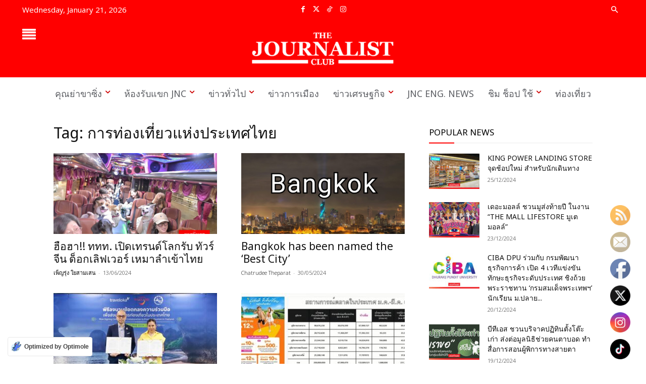

--- FILE ---
content_type: text/html; charset=UTF-8
request_url: https://thejournalistclub.com/tag/%E0%B8%81%E0%B8%B2%E0%B8%A3%E0%B8%97%E0%B9%88%E0%B8%AD%E0%B8%87%E0%B9%80%E0%B8%97%E0%B8%B5%E0%B9%88%E0%B8%A2%E0%B8%A7%E0%B9%81%E0%B8%AB%E0%B9%88%E0%B8%87%E0%B8%9B%E0%B8%A3%E0%B8%B0%E0%B9%80%E0%B8%97/
body_size: 54004
content:
<!doctype html ><!--[if IE 8]> <html class="ie8" lang="en"> <![endif]--><!--[if IE 9]> <html class="ie9" lang="en"> <![endif]--><!--[if gt IE 8]><!--> <html lang="en-US"> <!--<![endif]--><head> <meta charset="UTF-8" /> <meta name="viewport" content="width=device-width, initial-scale=1.0"> <link rel="pingback" href="https://thejournalistclub.com/xmlrpc.php" /> <link rel="manifest" href="/superpwa-manifest.json"><meta name="theme-color" content="#fe0000"><meta name='robots' content='noindex, follow' /><link rel="icon" type="image/png" href="https://thejournalistclub.com/wp-content/uploads/2024/06/Logo-The-Journalist-Club-.jpg"><link rel="apple-touch-icon" sizes="76x76" href="https://thejournalistclub.com/wp-content/uploads/2019/05/iosBookmark76.png"/><link rel="apple-touch-icon" sizes="120x120" href="https://thejournalistclub.com/wp-content/uploads/2019/05/iosBookmark120.png"/><link rel="apple-touch-icon" sizes="152x152" href="https://thejournalistclub.com/wp-content/uploads/2019/05/iosBookmark152.png"/><link rel="apple-touch-icon" sizes="114x114" href="https://thejournalistclub.com/wp-content/uploads/2019/05/iosBookmark114.png"/><link rel="apple-touch-icon" sizes="144x144" href="https://thejournalistclub.com/wp-content/uploads/2019/05/iosBookmark144.png"/><title>การท่องเที่ยวแห่งประเทศไทย - The Journalist Club</title><meta name="description" content="เนื้อหา การท่องเที่ยวแห่งประเทศไทย สามารถติดตามข่าวสารเพิ่มเติมได้ที่ The Journalist Club พร้อมอัพเดต ข่าวเศรษฐกิจ ข่าวต่างประเทศ ข่าวการเมือง ข่าวเทคโนโลยี ข่าววาไรตี้" /><meta property="og:locale" content="en_US" /><meta property="og:type" content="article" /><meta property="og:title" content="การท่องเที่ยวแห่งประเทศไทย - The Journalist Club" /><meta property="og:description" content="เนื้อหา การท่องเที่ยวแห่งประเทศไทย สามารถติดตามข่าวสารเพิ่มเติมได้ที่ The Journalist Club พร้อมอัพเดต ข่าวเศรษฐกิจ ข่าวต่างประเทศ ข่าวการเมือง ข่าวเทคโนโลยี ข่าววาไรตี้" /><meta property="og:url" content="https://thejournalistclub.com/tag/การท่องเที่ยวแห่งประเท/" /><meta property="og:site_name" content="The Journalist Club" /><meta property="og:image" content="https://thejournalistclub.com/wp-content/uploads/2024/04/สำนักข่าวออนไลน์-The-Journalist-Club.png" /><meta property="og:image:width" content="1200" /><meta property="og:image:height" content="675" /><meta property="og:image:type" content="image/png" /><meta name="twitter:card" content="summary_large_image" /><meta name="twitter:site" content="@club_journalist" /><script type="application/ld+json" class="yoast-schema-graph">{"@context":"https://schema.org","@graph":[{"@type":"CollectionPage","@id":"https://thejournalistclub.com/tag/%e0%b8%81%e0%b8%b2%e0%b8%a3%e0%b8%97%e0%b9%88%e0%b8%ad%e0%b8%87%e0%b9%80%e0%b8%97%e0%b8%b5%e0%b9%88%e0%b8%a2%e0%b8%a7%e0%b9%81%e0%b8%ab%e0%b9%88%e0%b8%87%e0%b8%9b%e0%b8%a3%e0%b8%b0%e0%b9%80%e0%b8%97/","url":"https://thejournalistclub.com/tag/%e0%b8%81%e0%b8%b2%e0%b8%a3%e0%b8%97%e0%b9%88%e0%b8%ad%e0%b8%87%e0%b9%80%e0%b8%97%e0%b8%b5%e0%b9%88%e0%b8%a2%e0%b8%a7%e0%b9%81%e0%b8%ab%e0%b9%88%e0%b8%87%e0%b8%9b%e0%b8%a3%e0%b8%b0%e0%b9%80%e0%b8%97/","name":"การท่องเที่ยวแห่งประเทศไทย - The Journalist Club","isPartOf":{"@id":"https://thejournalistclub.com/#website"},"primaryImageOfPage":{"@id":"https://thejournalistclub.com/tag/%e0%b8%81%e0%b8%b2%e0%b8%a3%e0%b8%97%e0%b9%88%e0%b8%ad%e0%b8%87%e0%b9%80%e0%b8%97%e0%b8%b5%e0%b9%88%e0%b8%a2%e0%b8%a7%e0%b9%81%e0%b8%ab%e0%b9%88%e0%b8%87%e0%b8%9b%e0%b8%a3%e0%b8%b0%e0%b9%80%e0%b8%97/#primaryimage"},"image":{"@id":"https://thejournalistclub.com/tag/%e0%b8%81%e0%b8%b2%e0%b8%a3%e0%b8%97%e0%b9%88%e0%b8%ad%e0%b8%87%e0%b9%80%e0%b8%97%e0%b8%b5%e0%b9%88%e0%b8%a2%e0%b8%a7%e0%b9%81%e0%b8%ab%e0%b9%88%e0%b8%87%e0%b8%9b%e0%b8%a3%e0%b8%b0%e0%b9%80%e0%b8%97/#primaryimage"},"thumbnailUrl":"https://thejournalistclub.com/wp-content/uploads/2024/06/F1F81120-F9A3-4F85-9017-ED4FD4A04EDC.png","description":"เนื้อหา การท่องเที่ยวแห่งประเทศไทย สามารถติดตามข่าวสารเพิ่มเติมได้ที่ The Journalist Club พร้อมอัพเดต ข่าวเศรษฐกิจ ข่าวต่างประเทศ ข่าวการเมือง ข่าวเทคโนโลยี ข่าววาไรตี้","breadcrumb":{"@id":"https://thejournalistclub.com/tag/%e0%b8%81%e0%b8%b2%e0%b8%a3%e0%b8%97%e0%b9%88%e0%b8%ad%e0%b8%87%e0%b9%80%e0%b8%97%e0%b8%b5%e0%b9%88%e0%b8%a2%e0%b8%a7%e0%b9%81%e0%b8%ab%e0%b9%88%e0%b8%87%e0%b8%9b%e0%b8%a3%e0%b8%b0%e0%b9%80%e0%b8%97/#breadcrumb"},"inLanguage":"en-US"},{"@type":"ImageObject","inLanguage":"en-US","@id":"https://thejournalistclub.com/tag/%e0%b8%81%e0%b8%b2%e0%b8%a3%e0%b8%97%e0%b9%88%e0%b8%ad%e0%b8%87%e0%b9%80%e0%b8%97%e0%b8%b5%e0%b9%88%e0%b8%a2%e0%b8%a7%e0%b9%81%e0%b8%ab%e0%b9%88%e0%b8%87%e0%b8%9b%e0%b8%a3%e0%b8%b0%e0%b9%80%e0%b8%97/#primaryimage","url":"https://thejournalistclub.com/wp-content/uploads/2024/06/F1F81120-F9A3-4F85-9017-ED4FD4A04EDC.png","contentUrl":"https://thejournalistclub.com/wp-content/uploads/2024/06/F1F81120-F9A3-4F85-9017-ED4FD4A04EDC.png","width":1366,"height":768,"caption":"การท่องเที่ยวแห่งประเทศไทย ( ททท. ) จับมือกับ บริษัท Pet Travel Ai Chong You จำกัด เปิดเทรนด์ใหม่ของโลก จัดเที่ยวบินเช่าเหมาลำนำ ทัวร์จีน กลุ่ม Dog Lover เที่ยวเมืองไทย"},{"@type":"BreadcrumbList","@id":"https://thejournalistclub.com/tag/%e0%b8%81%e0%b8%b2%e0%b8%a3%e0%b8%97%e0%b9%88%e0%b8%ad%e0%b8%87%e0%b9%80%e0%b8%97%e0%b8%b5%e0%b9%88%e0%b8%a2%e0%b8%a7%e0%b9%81%e0%b8%ab%e0%b9%88%e0%b8%87%e0%b8%9b%e0%b8%a3%e0%b8%b0%e0%b9%80%e0%b8%97/#breadcrumb","itemListElement":[{"@type":"ListItem","position":1,"name":"Home","item":"https://thejournalistclub.com/"},{"@type":"ListItem","position":2,"name":"การท่องเที่ยวแห่งประเทศไทย"}]},{"@type":"WebSite","@id":"https://thejournalistclub.com/#website","url":"https://thejournalistclub.com/","name":"The Journalist Club","description":"News Online Agency","alternateName":"JNC","potentialAction":[{"@type":"SearchAction","target":{"@type":"EntryPoint","urlTemplate":"https://thejournalistclub.com/?s={search_term_string}"},"query-input":{"@type":"PropertyValueSpecification","valueRequired":true,"valueName":"search_term_string"}}],"inLanguage":"en-US"}]}</script><link rel='dns-prefetch' href='//www.googletagmanager.com' /><link rel="alternate" type="application/rss+xml" title="The Journalist Club &raquo; Feed" href="https://thejournalistclub.com/feed/" /><link rel="alternate" type="application/rss+xml" title="The Journalist Club &raquo; Comments Feed" href="https://thejournalistclub.com/comments/feed/" /><style>.lazyload,.lazyloading{max-width:100%}</style><style id='wp-img-auto-sizes-contain-inline-css' type='text/css'>img:is([sizes=auto i],[sizes^="auto," i]){contain-intrinsic-size:3000px 1500px}</style><link rel='stylesheet' id='dashicons-css' href='https://thejournalistclub.com/wp-includes/css/dashicons.min.css?ver=ac2afe4eef650d8b0939f9e6b6812f0a' type='text/css' media='all' /><link rel='stylesheet' id='post-views-counter-frontend-css' href='https://thejournalistclub.com/wp-content/plugins/post-views-counter/css/frontend.css?ver=1.7.3' type='text/css' media='all' /><link rel='stylesheet' id='pmb_common-css' href='https://thejournalistclub.com/wp-content/plugins/print-my-blog/assets/styles/pmb-common.css?ver=1756064420' type='text/css' media='all' /><style id='wp-emoji-styles-inline-css' type='text/css'>img.wp-smiley,img.emoji{display:inline !important;border:none !important;box-shadow:none !important;height:1em !important;width:1em !important;margin:0 0.07em !important;vertical-align:-0.1em !important;background:none !important;padding:0 !important}</style><style id='classic-theme-styles-inline-css' type='text/css'>.wp-block-button__link{color:#fff;background-color:#32373c;border-radius:9999px;box-shadow:none;text-decoration:none;padding:calc(.667em + 2px) calc(1.333em + 2px);font-size:1.125em}.wp-block-file__button{background:#32373c;color:#fff;text-decoration:none}</style><link rel='stylesheet' id='wp-components-css' href='https://thejournalistclub.com/wp-includes/css/dist/components/style.min.css?ver=ac2afe4eef650d8b0939f9e6b6812f0a' type='text/css' media='all' /><link rel='stylesheet' id='wp-preferences-css' href='https://thejournalistclub.com/wp-includes/css/dist/preferences/style.min.css?ver=ac2afe4eef650d8b0939f9e6b6812f0a' type='text/css' media='all' /><link rel='stylesheet' id='wp-block-editor-css' href='https://thejournalistclub.com/wp-includes/css/dist/block-editor/style.min.css?ver=ac2afe4eef650d8b0939f9e6b6812f0a' type='text/css' media='all' /><link rel='stylesheet' id='popup-maker-block-library-style-css' href='https://thejournalistclub.com/wp-content/plugins/popup-maker/dist/packages/block-library-style.css?ver=dbea705cfafe089d65f1' type='text/css' media='all' /><link rel='stylesheet' id='SFSImainCss-css' href='https://thejournalistclub.com/wp-content/plugins/ultimate-social-media-icons/css/sfsi-style.css?ver=2.9.6' type='text/css' media='all' /><link rel='stylesheet' id='disable_sfsi-css' href='https://thejournalistclub.com/wp-content/plugins/ultimate-social-media-icons/css/disable_sfsi.css?ver=ac2afe4eef650d8b0939f9e6b6812f0a' type='text/css' media='all' /><link rel='stylesheet' id='chld_thm_cfg_child-css' href='https://thejournalistclub.com/wp-content/themes/Newspaper-child/style.css?ver=12.6.6.1717058867' type='text/css' media='all' /><link rel='stylesheet' id='td-plugin-newsletter-css' href='https://thejournalistclub.com/wp-content/plugins/td-newsletter/style.css?ver=12.6.8' type='text/css' media='all' /><link rel='stylesheet' id='td-plugin-multi-purpose-css' href='https://thejournalistclub.com/wp-content/plugins/td-composer/td-multi-purpose/style.css?ver=def8edc4e13d95bdf49953a9dce2f608' type='text/css' media='all' /><link rel='stylesheet' id='google-fonts-style-css' href='https://thejournalistclub.com/wp-content/uploads/fonts/d8ad23c4adbfcb65a644eabe8a4298b1/font.css?v=1722170197' type='text/css' media='all' /><link rel='stylesheet' id='popup-maker-site-css' href='//thejournalistclub.com/wp-content/uploads/pum/pum-site-styles.css?generated=1755157228&#038;ver=1.21.5' type='text/css' media='all' /><link rel='stylesheet' id='font_awesome-css' href='https://thejournalistclub.com/wp-content/plugins/td-composer/assets/fonts/font-awesome/font-awesome.css?ver=def8edc4e13d95bdf49953a9dce2f608' type='text/css' media='all' /><link rel='stylesheet' id='td-theme-css' href='https://thejournalistclub.com/wp-content/themes/Newspaper-child/style.css?ver=12.6.6.1717058867' type='text/css' media='all' /><style id='td-theme-inline-css' type='text/css'>@media (max-width:767px){.td-header-desktop-wrap{display:none}}@media (min-width:767px){.td-header-mobile-wrap{display:none}}</style><link rel='stylesheet' id='seed-fonts-all-css' href='https://thejournalistclub.com/wp-content/uploads/fonts/b40373cb0ab4b7dd2a82cd7e53df7d39/font.css?v=1722231493' type='text/css' media='all' /><style id='seed-fonts-all-inline-css' type='text/css'>h1,h2,h3,h4,h5,h6,nav,.nav,.menu,button,.button,.btn,.price,._heading,.wp-block-pullquote blockquote,blockquote,label,legend{font-family:"Noto Sans Thai",sans-serif !important;font-weight:400 !important}body{--s-heading:"Noto Sans Thai",sans-serif !important}body{--s-heading-weight:400}</style><link rel='stylesheet' id='seed-fonts-body-all-css' href='https://thejournalistclub.com/wp-content/uploads/fonts/b40373cb0ab4b7dd2a82cd7e53df7d39/font.css?v=1722231493' type='text/css' media='all' /><style id='seed-fonts-body-all-inline-css' type='text/css'>body{font-family:"Noto Sans Thai",sans-serif !important;font-weight:400 !important;font-size:16px !important;line-height:1.6 !important}body{--s-body:"Noto Sans Thai",sans-serif !important;--s-body-line-height:1.6}</style><link rel='stylesheet' id='td-legacy-framework-front-style-css' href='https://thejournalistclub.com/wp-content/plugins/td-composer/legacy/Newspaper/assets/css/td_legacy_main.css?ver=def8edc4e13d95bdf49953a9dce2f608' type='text/css' media='all' /><link rel='stylesheet' id='td-standard-pack-framework-front-style-css' href='https://thejournalistclub.com/wp-content/plugins/td-standard-pack/Newspaper/assets/css/td_standard_pack_main.css?ver=1b3d5bf2c64738aa07b4643e31257da9' type='text/css' media='all' /><link rel='stylesheet' id='tdb_style_cloud_templates_front-css' href='https://thejournalistclub.com/wp-content/plugins/td-cloud-library/assets/css/tdb_main.css?ver=b33652f2535d2f3812f59e306e26300d' type='text/css' media='all' /><script type="text/javascript" src="https://thejournalistclub.com/wp-includes/js/jquery/jquery.min.js?ver=3.7.1" id="jquery-core-js"></script><script type="text/javascript" src="https://thejournalistclub.com/wp-includes/js/jquery/jquery-migrate.min.js?ver=3.4.1" id="jquery-migrate-js"></script><script type="text/javascript" src="https://www.googletagmanager.com/gtag/js?id=GT-TBWHJNT" id="google_gtagjs-js" async></script><script type="text/javascript" id="google_gtagjs-js-after">
window.dataLayer = window.dataLayer || [];function gtag(){dataLayer.push(arguments);}gtag("set","linker",{"domains":["thejournalistclub.com"]});gtag("js", new Date());gtag("set", "developer_id.dZTNiMT", true);gtag("config", "GT-TBWHJNT");//# sourceURL=google_gtagjs-js-after

</script><link rel="EditURI" type="application/rsd+xml" title="RSD" href="https://thejournalistclub.com/xmlrpc.php?rsd" /><meta name="generator" content="Site Kit by Google 1.170.0" /><meta name="google-site-verification" content="TmSc6uWHs1T3DN9pzZpz33Nmkg3jftJJfb3TCX4ov5s" /><meta name="follow.[base64]" content="qEUVazjg3LuGD8cz4kwR"/><script>document.documentElement.className = document.documentElement.className.replace('no-js', 'js');</script> <script>window.tdb_global_vars = {"wpRestUrl":"https:\/\/thejournalistclub.com\/wp-json\/","permalinkStructure":"\/%postname%\/"};window.tdb_p_autoload_vars = {"isAjax":false,"isAdminBarShowing":false};</script> <style id="tdb-global-colors">:root{--accent-color-1:#DC0000;--accent-color-2:#FF4A4A;--base-color-1:#131F49;--light-color-1:#EDEDED;--light-border:#EDEDED;--base-gray:#717176;--light-gray:#F1F4F7;--light-red:#FCF7F5;--dark-border:#b1b4bc;--military-news-accent:#ef6421;--military-news-bg-1:#1f1f11;--military-news-bg-2:#33351E;--military-news-bg-3:#505331;--mm-custom-color-4:#F5934A;--mm-custom-color-5:#F7F3EE;--mm-custom-color-1:#181923;--mm-custom-color-2:#f17c34;--mm-custom-color-3:#5B5D62;--today-news-dark-bg:#000000;--today-news-accent:#CE0000;--today-news-white:#FFFFFF;--today-news-white-transparent:rgba(255,255,255,0.75);--today-news-white-transparent2:rgba(255,255,255,0.1);--today-news-dark-gray:#222222;--today-news-light-gray:#d8d8d8;--rtl-news-magazine-accent:#db5560}</style> <style id="tdb-global-fonts">:root{--global-font-1:Poppins;--global-font-2:Roboto Condensed;--global-font-3:PT Serif;--global-1:Plus Jakarta Sans;--global-2:Red Hat Display;--global-3:Pinyon Script;--today_news_default:Montserrat}</style> <script type="application/ld+json">{"@context": "http://schema.org","@type": "BreadcrumbList","itemListElement": [
{"@type": "ListItem","position": 1,"item": {"@id": "https://thejournalistclub.com","name": "Home"
}},{"@type": "ListItem","position": 2,"item": {"@id": "https://thejournalistclub.com/tag/%e0%b8%81%e0%b8%b2%e0%b8%a3%e0%b8%97%e0%b9%88%e0%b8%ad%e0%b8%87%e0%b9%80%e0%b8%97%e0%b8%b5%e0%b9%88%e0%b8%a2%e0%b8%a7%e0%b9%81%e0%b8%ab%e0%b9%88%e0%b8%87%e0%b8%9b%e0%b8%a3%e0%b8%b0%e0%b9%80%e0%b8%97/","name": "\u0e01\u0e32\u0e23\u0e17\u0e48\u0e2d\u0e07\u0e40\u0e17\u0e35\u0e48\u0e22\u0e27\u0e41\u0e2b\u0e48\u0e07\u0e1b\u0e23\u0e30\u0e40\u0e17\u0e28\u0e44\u0e17\u0e22"
}}]
}</script><script type="text/javascript">
( function( w, d, s, l, i ) {w[l] = w[l] || [];w[l].push( {'gtm.start': new Date().getTime(), event: 'gtm.js'} );var f = d.getElementsByTagName( s )[0],j = d.createElement( s ), dl = l != 'dataLayer' ? '&l=' + l : '';j.async = true;j.src = 'https://www.googletagmanager.com/gtm.js?id=' + i + dl;
f.parentNode.insertBefore( j, f );} )( window, document, 'script', 'dataLayer', 'GTM-5WZ3C96B' );
</script><script type="text/javascript" id="td-generated-header-js">

var tdBlocksArray = []; //here we store all the items for the current page
// td_block class - each ajax block uses a object of this class for requests
function tdBlock() {this.id = '';this.block_type = 1; //block type id (1-234 etc)
this.atts = '';this.td_column_number = '';this.td_current_page = 1; //
this.post_count = 0; //from wp
this.found_posts = 0; //from wp
this.max_num_pages = 0; //from wp
this.td_filter_value = ''; //current live filter value
this.is_ajax_running = false;this.td_user_action = ''; // load more or infinite loader (used by the animation)
this.header_color = '';this.ajax_pagination_infinite_stop = ''; //show load more at page x
}// td_js_generator - mini detector
( function () {var htmlTag = document.getElementsByTagName("html")[0];if ( navigator.userAgent.indexOf("MSIE 10.0") > -1 ) {htmlTag.className += ' ie10';}if ( !!navigator.userAgent.match(/Trident.*rv\:11\./) ) {htmlTag.className += ' ie11';}if ( navigator.userAgent.indexOf("Edge") > -1 ) {htmlTag.className += ' ieEdge';}if ( /(iPad|iPhone|iPod)/g.test(navigator.userAgent) ) {htmlTag.className += ' td-md-is-ios';}var user_agent = navigator.userAgent.toLowerCase();if ( user_agent.indexOf("android") > -1 ) {htmlTag.className += ' td-md-is-android';}if ( -1 !== navigator.userAgent.indexOf('Mac OS X')  ) {htmlTag.className += ' td-md-is-os-x';}if ( /chrom(e|ium)/.test(navigator.userAgent.toLowerCase()) ) {htmlTag.className += ' td-md-is-chrome';}if ( -1 !== navigator.userAgent.indexOf('Firefox') ) {htmlTag.className += ' td-md-is-firefox';}if ( -1 !== navigator.userAgent.indexOf('Safari') && -1 === navigator.userAgent.indexOf('Chrome') ) {htmlTag.className += ' td-md-is-safari';}if( -1 !== navigator.userAgent.indexOf('IEMobile') ){htmlTag.className += ' td-md-is-iemobile';}})();var tdLocalCache = {};( function () {"use strict";tdLocalCache = {data: {},remove: function (resource_id) {delete tdLocalCache.data[resource_id];},exist: function (resource_id) {return tdLocalCache.data.hasOwnProperty(resource_id) && tdLocalCache.data[resource_id] !== null;},get: function (resource_id) {return tdLocalCache.data[resource_id];},set: function (resource_id, cachedData) {tdLocalCache.remove(resource_id);tdLocalCache.data[resource_id] = cachedData;}};})();

var td_viewport_interval_list=[{"limitBottom":767,"sidebarWidth":228},{"limitBottom":1018,"sidebarWidth":300},{"limitBottom":1140,"sidebarWidth":324}];var tdc_is_installed="yes";var td_ajax_url="https:\/\/thejournalistclub.com\/wp-admin\/admin-ajax.php?td_theme_name=Newspaper&v=12.6.8";var td_get_template_directory_uri="https:\/\/thejournalistclub.com\/wp-content\/plugins\/td-composer\/legacy\/common";var tds_snap_menu="";var tds_logo_on_sticky="";var tds_header_style="tdm_header_style_1";var td_please_wait="Please wait...";var td_email_user_pass_incorrect="User or password incorrect!";var td_email_user_incorrect="Email or username incorrect!";var td_email_incorrect="Email incorrect!";var td_user_incorrect="Username incorrect!";var td_email_user_empty="Email or username empty!";var td_pass_empty="Pass empty!";var td_pass_pattern_incorrect="Invalid Pass Pattern!";var td_retype_pass_incorrect="Retyped Pass incorrect!";var tds_more_articles_on_post_enable="";var tds_more_articles_on_post_time_to_wait="";var tds_more_articles_on_post_pages_distance_from_top=0;var tds_captcha="";var tds_theme_color_site_wide="#ff0000";var tds_smart_sidebar="enabled";var tdThemeName="Newspaper";var tdThemeNameWl="Newspaper";var td_magnific_popup_translation_tPrev="Previous (Left arrow key)";var td_magnific_popup_translation_tNext="Next (Right arrow key)";var td_magnific_popup_translation_tCounter="%curr% of %total%";var td_magnific_popup_translation_ajax_tError="The content from %url% could not be loaded.";var td_magnific_popup_translation_image_tError="The image #%curr% could not be loaded.";var tdBlockNonce="81766fee8a";var tdMobileMenu="enabled";var tdMobileSearch="enabled";var tdDateNamesI18n={"month_names":["January","February","March","April","May","June","July","August","September","October","November","December"],"month_names_short":["Jan","Feb","Mar","Apr","May","Jun","Jul","Aug","Sep","Oct","Nov","Dec"],"day_names":["Sunday","Monday","Tuesday","Wednesday","Thursday","Friday","Saturday"],"day_names_short":["Sun","Mon","Tue","Wed","Thu","Fri","Sat"]};var tdb_modal_confirm="Save";var tdb_modal_cancel="Cancel";var tdb_modal_confirm_alt="Yes";var tdb_modal_cancel_alt="No";var td_deploy_mode="deploy";var td_ad_background_click_link="";var td_ad_background_click_target="";</script><style>@font-face{font-family:"Mitr";src:local("Mitr"),url("") format("woff");font-display:swap}@font-face{font-family:"Sarabun";src:local("Sarabun"),url("") format("woff");font-display:swap}.td-mobile-content .td-mobile-main-menu>li>a{font-weight:normal}.td-mobile-content .sub-menu a{font-weight:normal}.td-header-wrap .td-logo-text-container .td-logo-text{font-size:69px}.td-page-title,.td-category-title-holder .td-page-title{font-family:Mitr;font-weight:normal}.td-page-content p,.td-page-content li,.td-page-content .td_block_text_with_title,.wpb_text_column p{font-family:Sarabun;font-weight:300}.td-page-content h1,.wpb_text_column h1{font-family:Mitr;font-weight:300}.td-page-content h2,.wpb_text_column h2{font-family:Mitr;font-weight:300}.td-page-content h3,.wpb_text_column h3{font-family:Mitr;font-weight:300}.td-page-content h4,.wpb_text_column h4{font-family:Mitr;font-weight:300}.td-page-content h5,.wpb_text_column h5{font-family:Mitr;font-weight:300}.td-page-content h6,.wpb_text_column h6{font-weight:300}body,p{font-family:Sarabun;font-weight:300}:root{--td_theme_color:#ff0000;--td_slider_text:rgba(255,0,0,0.7);--td_mobile_gradient_one_mob:#ffffff;--td_mobile_gradient_two_mob:rgba(255,255,255,0.85);--td_mobile_text_active_color:#dd3333;--td_mobile_text_color:#000000;--td_login_button_color:#ffffff}@font-face{font-family:"Mitr";src:local("Mitr"),url("") format("woff");font-display:swap}@font-face{font-family:"Sarabun";src:local("Sarabun"),url("") format("woff");font-display:swap}.td-header-style-12 .td-header-menu-wrap-full,.td-header-style-12 .td-affix,.td-grid-style-1.td-hover-1 .td-big-grid-post:hover .td-post-category,.td-grid-style-5.td-hover-1 .td-big-grid-post:hover .td-post-category,.td_category_template_3 .td-current-sub-category,.td_category_template_8 .td-category-header .td-category a.td-current-sub-category,.td_category_template_4 .td-category-siblings .td-category a:hover,.td_block_big_grid_9.td-grid-style-1 .td-post-category,.td_block_big_grid_9.td-grid-style-5 .td-post-category,.td-grid-style-6.td-hover-1 .td-module-thumb:after,.tdm-menu-active-style5 .td-header-menu-wrap .sf-menu>.current-menu-item>a,.tdm-menu-active-style5 .td-header-menu-wrap .sf-menu>.current-menu-ancestor>a,.tdm-menu-active-style5 .td-header-menu-wrap .sf-menu>.current-category-ancestor>a,.tdm-menu-active-style5 .td-header-menu-wrap .sf-menu>li>a:hover,.tdm-menu-active-style5 .td-header-menu-wrap .sf-menu>.sfHover>a{background-color:#ff0000}.td_mega_menu_sub_cats .cur-sub-cat,.td-mega-span h3 a:hover,.td_mod_mega_menu:hover .entry-title a,.header-search-wrap .result-msg a:hover,.td-header-top-menu .td-drop-down-search .td_module_wrap:hover .entry-title a,.td-header-top-menu .td-icon-search:hover,.td-header-wrap .result-msg a:hover,.top-header-menu li a:hover,.top-header-menu .current-menu-item>a,.top-header-menu .current-menu-ancestor>a,.top-header-menu .current-category-ancestor>a,.td-social-icon-wrap>a:hover,.td-header-sp-top-widget .td-social-icon-wrap a:hover,.td_mod_related_posts:hover h3>a,.td-post-template-11 .td-related-title .td-related-left:hover,.td-post-template-11 .td-related-title .td-related-right:hover,.td-post-template-11 .td-related-title .td-cur-simple-item,.td-post-template-11 .td_block_related_posts .td-next-prev-wrap a:hover,.td-category-header .td-pulldown-category-filter-link:hover,.td-category-siblings .td-subcat-dropdown a:hover,.td-category-siblings .td-subcat-dropdown a.td-current-sub-category,.footer-text-wrap .footer-email-wrap a,.footer-social-wrap a:hover,.td_module_17 .td-read-more a:hover,.td_module_18 .td-read-more a:hover,.td_module_19 .td-post-author-name a:hover,.td-pulldown-syle-2 .td-subcat-dropdown:hover .td-subcat-more span,.td-pulldown-syle-2 .td-subcat-dropdown:hover .td-subcat-more i,.td-pulldown-syle-3 .td-subcat-dropdown:hover .td-subcat-more span,.td-pulldown-syle-3 .td-subcat-dropdown:hover .td-subcat-more i,.tdm-menu-active-style3 .tdm-header.td-header-wrap .sf-menu>.current-category-ancestor>a,.tdm-menu-active-style3 .tdm-header.td-header-wrap .sf-menu>.current-menu-ancestor>a,.tdm-menu-active-style3 .tdm-header.td-header-wrap .sf-menu>.current-menu-item>a,.tdm-menu-active-style3 .tdm-header.td-header-wrap .sf-menu>.sfHover>a,.tdm-menu-active-style3 .tdm-header.td-header-wrap .sf-menu>li>a:hover{color:#ff0000}.td-mega-menu-page .wpb_content_element ul li a:hover,.td-theme-wrap .td-aj-search-results .td_module_wrap:hover .entry-title a,.td-theme-wrap .header-search-wrap .result-msg a:hover{color:#ff0000!important}.td_category_template_8 .td-category-header .td-category a.td-current-sub-category,.td_category_template_4 .td-category-siblings .td-category a:hover,.tdm-menu-active-style4 .tdm-header .sf-menu>.current-menu-item>a,.tdm-menu-active-style4 .tdm-header .sf-menu>.current-menu-ancestor>a,.tdm-menu-active-style4 .tdm-header .sf-menu>.current-category-ancestor>a,.tdm-menu-active-style4 .tdm-header .sf-menu>li>a:hover,.tdm-menu-active-style4 .tdm-header .sf-menu>.sfHover>a{border-color:#ff0000}.td-theme-wrap .td-mega-menu .td-next-prev-wrap a{color:#dddddd}.td-theme-wrap .td-mega-menu .td-next-prev-wrap a{border-color:#dddddd}.td-theme-wrap .sf-menu .td_mega_menu_sub_cats .cur-sub-cat,.td-theme-wrap .td-mega-menu ul{border-color:#dddddd}.td-theme-wrap .td_mega_menu_sub_cats:after{background-color:#dddddd}.td-theme-wrap .header-search-wrap .td-drop-down-search .btn:hover,.td-theme-wrap .td-aj-search-results .td_module_wrap:hover .entry-title a,.td-theme-wrap .header-search-wrap .result-msg a:hover{color:#dd3333!important}.td-sub-footer-container{background-color:#dd3333}.td-sub-footer-container,.td-subfooter-menu li a{color:#ffffff}.block-title>span,.block-title>a,.widgettitle,body .td-trending-now-title,.wpb_tabs li a,.vc_tta-container .vc_tta-color-grey.vc_tta-tabs-position-top.vc_tta-style-classic .vc_tta-tabs-container .vc_tta-tab>a,.td-theme-wrap .td-related-title a,.woocommerce div.product .woocommerce-tabs ul.tabs li a,.woocommerce .product .products h2:not(.woocommerce-loop-product__title),.td-theme-wrap .td-block-title{font-weight:normal}.td_module_wrap .td-post-author-name a{font-weight:300}.td-big-grid-meta .td-post-category,.td_module_wrap .td-post-category,.td-module-image .td-post-category{font-weight:normal}.td-excerpt,.td_module_14 .td-excerpt{font-weight:300}.td-theme-slider.iosSlider-col-1 .td-module-title{font-weight:normal}.td-theme-slider.iosSlider-col-2 .td-module-title{font-weight:normal}.td-theme-slider.iosSlider-col-3 .td-module-title{font-weight:normal}.homepage-post .td-post-template-8 .td-post-header .entry-title{font-weight:normal}.td_module_1 .td-module-title{font-weight:normal}.td_module_2 .td-module-title{font-weight:normal}.td_module_3 .td-module-title{font-weight:normal}.td_module_4 .td-module-title{font-weight:normal}.td_module_5 .td-module-title{font-weight:normal}.td_module_6 .td-module-title{font-weight:normal}.td_module_7 .td-module-title{font-weight:normal}.td_module_8 .td-module-title{font-weight:normal}.td_module_9 .td-module-title{font-weight:normal}.td_module_10 .td-module-title{font-weight:normal}.td_module_11 .td-module-title{font-weight:normal}.td_module_12 .td-module-title{font-weight:normal}.td_module_13 .td-module-title{font-weight:normal}.td_module_14 .td-module-title{font-weight:normal}.td_module_15 .entry-title{font-weight:normal}.td_module_16 .td-module-title{font-weight:normal}.td_module_17 .td-module-title{font-weight:normal}.td_module_18 .td-module-title{font-weight:normal}.td_module_19 .td-module-title{font-weight:normal}.td_block_trending_now .entry-title{font-weight:normal}.td_module_mx1 .td-module-title{font-weight:normal}.td_module_mx2 .td-module-title{font-weight:normal}.td_module_mx3 .td-module-title{font-weight:normal}.td_module_mx4 .td-module-title{font-weight:normal}.td_module_mx5 .td-module-title{font-weight:normal}.td_module_mx6 .td-module-title{font-weight:normal}.td_module_mx7 .td-module-title{font-weight:normal}.td_module_mx8 .td-module-title{font-weight:normal}.td_module_mx9 .td-module-title{font-weight:normal}.td_module_mx10 .td-module-title{font-weight:normal}.td_module_mx11 .td-module-title{font-weight:normal}.td_module_mx12 .td-module-title{font-weight:normal}.td_module_mx13 .td-module-title{font-weight:normal}.td_module_mx14 .td-module-title{font-weight:normal}.td_module_mx15 .td-module-title{font-weight:normal}.td_module_mx16 .td-module-title{font-weight:normal}.td_module_mx17 .td-module-title{font-weight:normal}.td_module_mx18 .td-module-title{font-weight:normal}.td_module_mx19 .td-module-title{font-weight:normal}.td_module_mx20 .td-module-title{font-weight:normal}.td_module_mx21 .td-module-title{font-weight:normal}.td_module_mx22 .td-module-title{font-weight:normal}.td_module_mx23 .td-module-title{font-weight:normal}.td_module_mx24 .td-module-title{font-weight:normal}.td_module_mx25 .td-module-title{font-weight:normal}.td_module_mx26 .td-module-title{font-weight:normal}.td-big-grid-post.td-big-thumb .td-big-grid-meta,.td-big-thumb .td-big-grid-meta .entry-title{font-weight:normal}.td-big-grid-post.td-medium-thumb .td-big-grid-meta,.td-medium-thumb .td-big-grid-meta .entry-title{font-weight:normal}.td-big-grid-post.td-small-thumb .td-big-grid-meta,.td-small-thumb .td-big-grid-meta .entry-title{font-weight:normal}.td-big-grid-post.td-tiny-thumb .td-big-grid-meta,.td-tiny-thumb .td-big-grid-meta .entry-title{font-weight:normal}.td-post-template-default .td-post-header .entry-title{font-weight:normal}.td-post-template-1 .td-post-header .entry-title{font-weight:normal}.td-post-template-2 .td-post-header .entry-title{font-weight:normal}.td-post-template-3 .td-post-header .entry-title{font-weight:normal}.td-post-template-4 .td-post-header .entry-title{font-weight:normal}.td-post-template-5 .td-post-header .entry-title{font-weight:normal}.td-post-template-6 .td-post-header .entry-title{font-weight:normal}.td-post-template-8 .td-post-header .entry-title{font-weight:normal}.td-post-template-9 .td-post-header .entry-title{font-weight:normal}.td-post-template-10 .td-post-header .entry-title{font-weight:normal}.td-post-template-11 .td-post-header .entry-title{font-weight:normal}.td-post-template-12 .td-post-header .entry-title{font-weight:normal}.td-post-template-13 .td-post-header .entry-title{font-weight:normal}.td-post-content p,.td-post-content{font-family:"Noto Sans Thai";font-weight:normal}.post blockquote p,.page blockquote p,.td-post-text-content blockquote p{font-weight:300}.td-post-content li{font-weight:300}.td-post-content h1{font-weight:300}.td-post-content h2{font-weight:300}.td-post-content h3{font-weight:300}.td-post-content h4{font-weight:300}.td-post-content h5{font-weight:300}.td-post-content h6{font-weight:300}.post .td-category a{font-family:Sarabun;font-weight:300}.entry-crumbs a,.entry-crumbs span,#bbpress-forums .bbp-breadcrumb a,#bbpress-forums .bbp-breadcrumb .bbp-breadcrumb-current{font-family:Sarabun;font-size:13px;font-weight:300}.td-trending-now-display-area .entry-title{font-family:Mitr}.widget_archive a,.widget_calendar,.widget_categories a,.widget_nav_menu a,.widget_meta a,.widget_pages a,.widget_recent_comments a,.widget_recent_entries a,.widget_text .textwidget,.widget_tag_cloud a,.widget_search input,.woocommerce .product-categories a,.widget_display_forums a,.widget_display_replies a,.widget_display_topics a,.widget_display_views a,.widget_display_stats{font-family:Mitr}@font-face{font-family:"Mitr";src:local("Mitr"),url("") format("woff");font-display:swap}@font-face{font-family:"Sarabun";src:local("Sarabun"),url("") format("woff");font-display:swap}.td-mobile-content .td-mobile-main-menu>li>a{font-weight:normal}.td-mobile-content .sub-menu a{font-weight:normal}.td-header-wrap .td-logo-text-container .td-logo-text{font-size:69px}.td-page-title,.td-category-title-holder .td-page-title{font-family:Mitr;font-weight:normal}.td-page-content p,.td-page-content li,.td-page-content .td_block_text_with_title,.wpb_text_column p{font-family:Sarabun;font-weight:300}.td-page-content h1,.wpb_text_column h1{font-family:Mitr;font-weight:300}.td-page-content h2,.wpb_text_column h2{font-family:Mitr;font-weight:300}.td-page-content h3,.wpb_text_column h3{font-family:Mitr;font-weight:300}.td-page-content h4,.wpb_text_column h4{font-family:Mitr;font-weight:300}.td-page-content h5,.wpb_text_column h5{font-family:Mitr;font-weight:300}.td-page-content h6,.wpb_text_column h6{font-weight:300}body,p{font-family:Sarabun;font-weight:300}:root{--td_theme_color:#ff0000;--td_slider_text:rgba(255,0,0,0.7);--td_mobile_gradient_one_mob:#ffffff;--td_mobile_gradient_two_mob:rgba(255,255,255,0.85);--td_mobile_text_active_color:#dd3333;--td_mobile_text_color:#000000;--td_login_button_color:#ffffff}@font-face{font-family:"Mitr";src:local("Mitr"),url("") format("woff");font-display:swap}@font-face{font-family:"Sarabun";src:local("Sarabun"),url("") format("woff");font-display:swap}.td-header-style-12 .td-header-menu-wrap-full,.td-header-style-12 .td-affix,.td-grid-style-1.td-hover-1 .td-big-grid-post:hover .td-post-category,.td-grid-style-5.td-hover-1 .td-big-grid-post:hover .td-post-category,.td_category_template_3 .td-current-sub-category,.td_category_template_8 .td-category-header .td-category a.td-current-sub-category,.td_category_template_4 .td-category-siblings .td-category a:hover,.td_block_big_grid_9.td-grid-style-1 .td-post-category,.td_block_big_grid_9.td-grid-style-5 .td-post-category,.td-grid-style-6.td-hover-1 .td-module-thumb:after,.tdm-menu-active-style5 .td-header-menu-wrap .sf-menu>.current-menu-item>a,.tdm-menu-active-style5 .td-header-menu-wrap .sf-menu>.current-menu-ancestor>a,.tdm-menu-active-style5 .td-header-menu-wrap .sf-menu>.current-category-ancestor>a,.tdm-menu-active-style5 .td-header-menu-wrap .sf-menu>li>a:hover,.tdm-menu-active-style5 .td-header-menu-wrap .sf-menu>.sfHover>a{background-color:#ff0000}.td_mega_menu_sub_cats .cur-sub-cat,.td-mega-span h3 a:hover,.td_mod_mega_menu:hover .entry-title a,.header-search-wrap .result-msg a:hover,.td-header-top-menu .td-drop-down-search .td_module_wrap:hover .entry-title a,.td-header-top-menu .td-icon-search:hover,.td-header-wrap .result-msg a:hover,.top-header-menu li a:hover,.top-header-menu .current-menu-item>a,.top-header-menu .current-menu-ancestor>a,.top-header-menu .current-category-ancestor>a,.td-social-icon-wrap>a:hover,.td-header-sp-top-widget .td-social-icon-wrap a:hover,.td_mod_related_posts:hover h3>a,.td-post-template-11 .td-related-title .td-related-left:hover,.td-post-template-11 .td-related-title .td-related-right:hover,.td-post-template-11 .td-related-title .td-cur-simple-item,.td-post-template-11 .td_block_related_posts .td-next-prev-wrap a:hover,.td-category-header .td-pulldown-category-filter-link:hover,.td-category-siblings .td-subcat-dropdown a:hover,.td-category-siblings .td-subcat-dropdown a.td-current-sub-category,.footer-text-wrap .footer-email-wrap a,.footer-social-wrap a:hover,.td_module_17 .td-read-more a:hover,.td_module_18 .td-read-more a:hover,.td_module_19 .td-post-author-name a:hover,.td-pulldown-syle-2 .td-subcat-dropdown:hover .td-subcat-more span,.td-pulldown-syle-2 .td-subcat-dropdown:hover .td-subcat-more i,.td-pulldown-syle-3 .td-subcat-dropdown:hover .td-subcat-more span,.td-pulldown-syle-3 .td-subcat-dropdown:hover .td-subcat-more i,.tdm-menu-active-style3 .tdm-header.td-header-wrap .sf-menu>.current-category-ancestor>a,.tdm-menu-active-style3 .tdm-header.td-header-wrap .sf-menu>.current-menu-ancestor>a,.tdm-menu-active-style3 .tdm-header.td-header-wrap .sf-menu>.current-menu-item>a,.tdm-menu-active-style3 .tdm-header.td-header-wrap .sf-menu>.sfHover>a,.tdm-menu-active-style3 .tdm-header.td-header-wrap .sf-menu>li>a:hover{color:#ff0000}.td-mega-menu-page .wpb_content_element ul li a:hover,.td-theme-wrap .td-aj-search-results .td_module_wrap:hover .entry-title a,.td-theme-wrap .header-search-wrap .result-msg a:hover{color:#ff0000!important}.td_category_template_8 .td-category-header .td-category a.td-current-sub-category,.td_category_template_4 .td-category-siblings .td-category a:hover,.tdm-menu-active-style4 .tdm-header .sf-menu>.current-menu-item>a,.tdm-menu-active-style4 .tdm-header .sf-menu>.current-menu-ancestor>a,.tdm-menu-active-style4 .tdm-header .sf-menu>.current-category-ancestor>a,.tdm-menu-active-style4 .tdm-header .sf-menu>li>a:hover,.tdm-menu-active-style4 .tdm-header .sf-menu>.sfHover>a{border-color:#ff0000}.td-theme-wrap .td-mega-menu .td-next-prev-wrap a{color:#dddddd}.td-theme-wrap .td-mega-menu .td-next-prev-wrap a{border-color:#dddddd}.td-theme-wrap .sf-menu .td_mega_menu_sub_cats .cur-sub-cat,.td-theme-wrap .td-mega-menu ul{border-color:#dddddd}.td-theme-wrap .td_mega_menu_sub_cats:after{background-color:#dddddd}.td-theme-wrap .header-search-wrap .td-drop-down-search .btn:hover,.td-theme-wrap .td-aj-search-results .td_module_wrap:hover .entry-title a,.td-theme-wrap .header-search-wrap .result-msg a:hover{color:#dd3333!important}.td-sub-footer-container{background-color:#dd3333}.td-sub-footer-container,.td-subfooter-menu li a{color:#ffffff}.block-title>span,.block-title>a,.widgettitle,body .td-trending-now-title,.wpb_tabs li a,.vc_tta-container .vc_tta-color-grey.vc_tta-tabs-position-top.vc_tta-style-classic .vc_tta-tabs-container .vc_tta-tab>a,.td-theme-wrap .td-related-title a,.woocommerce div.product .woocommerce-tabs ul.tabs li a,.woocommerce .product .products h2:not(.woocommerce-loop-product__title),.td-theme-wrap .td-block-title{font-weight:normal}.td_module_wrap .td-post-author-name a{font-weight:300}.td-big-grid-meta .td-post-category,.td_module_wrap .td-post-category,.td-module-image .td-post-category{font-weight:normal}.td-excerpt,.td_module_14 .td-excerpt{font-weight:300}.td-theme-slider.iosSlider-col-1 .td-module-title{font-weight:normal}.td-theme-slider.iosSlider-col-2 .td-module-title{font-weight:normal}.td-theme-slider.iosSlider-col-3 .td-module-title{font-weight:normal}.homepage-post .td-post-template-8 .td-post-header .entry-title{font-weight:normal}.td_module_1 .td-module-title{font-weight:normal}.td_module_2 .td-module-title{font-weight:normal}.td_module_3 .td-module-title{font-weight:normal}.td_module_4 .td-module-title{font-weight:normal}.td_module_5 .td-module-title{font-weight:normal}.td_module_6 .td-module-title{font-weight:normal}.td_module_7 .td-module-title{font-weight:normal}.td_module_8 .td-module-title{font-weight:normal}.td_module_9 .td-module-title{font-weight:normal}.td_module_10 .td-module-title{font-weight:normal}.td_module_11 .td-module-title{font-weight:normal}.td_module_12 .td-module-title{font-weight:normal}.td_module_13 .td-module-title{font-weight:normal}.td_module_14 .td-module-title{font-weight:normal}.td_module_15 .entry-title{font-weight:normal}.td_module_16 .td-module-title{font-weight:normal}.td_module_17 .td-module-title{font-weight:normal}.td_module_18 .td-module-title{font-weight:normal}.td_module_19 .td-module-title{font-weight:normal}.td_block_trending_now .entry-title{font-weight:normal}.td_module_mx1 .td-module-title{font-weight:normal}.td_module_mx2 .td-module-title{font-weight:normal}.td_module_mx3 .td-module-title{font-weight:normal}.td_module_mx4 .td-module-title{font-weight:normal}.td_module_mx5 .td-module-title{font-weight:normal}.td_module_mx6 .td-module-title{font-weight:normal}.td_module_mx7 .td-module-title{font-weight:normal}.td_module_mx8 .td-module-title{font-weight:normal}.td_module_mx9 .td-module-title{font-weight:normal}.td_module_mx10 .td-module-title{font-weight:normal}.td_module_mx11 .td-module-title{font-weight:normal}.td_module_mx12 .td-module-title{font-weight:normal}.td_module_mx13 .td-module-title{font-weight:normal}.td_module_mx14 .td-module-title{font-weight:normal}.td_module_mx15 .td-module-title{font-weight:normal}.td_module_mx16 .td-module-title{font-weight:normal}.td_module_mx17 .td-module-title{font-weight:normal}.td_module_mx18 .td-module-title{font-weight:normal}.td_module_mx19 .td-module-title{font-weight:normal}.td_module_mx20 .td-module-title{font-weight:normal}.td_module_mx21 .td-module-title{font-weight:normal}.td_module_mx22 .td-module-title{font-weight:normal}.td_module_mx23 .td-module-title{font-weight:normal}.td_module_mx24 .td-module-title{font-weight:normal}.td_module_mx25 .td-module-title{font-weight:normal}.td_module_mx26 .td-module-title{font-weight:normal}.td-big-grid-post.td-big-thumb .td-big-grid-meta,.td-big-thumb .td-big-grid-meta .entry-title{font-weight:normal}.td-big-grid-post.td-medium-thumb .td-big-grid-meta,.td-medium-thumb .td-big-grid-meta .entry-title{font-weight:normal}.td-big-grid-post.td-small-thumb .td-big-grid-meta,.td-small-thumb .td-big-grid-meta .entry-title{font-weight:normal}.td-big-grid-post.td-tiny-thumb .td-big-grid-meta,.td-tiny-thumb .td-big-grid-meta .entry-title{font-weight:normal}.td-post-template-default .td-post-header .entry-title{font-weight:normal}.td-post-template-1 .td-post-header .entry-title{font-weight:normal}.td-post-template-2 .td-post-header .entry-title{font-weight:normal}.td-post-template-3 .td-post-header .entry-title{font-weight:normal}.td-post-template-4 .td-post-header .entry-title{font-weight:normal}.td-post-template-5 .td-post-header .entry-title{font-weight:normal}.td-post-template-6 .td-post-header .entry-title{font-weight:normal}.td-post-template-8 .td-post-header .entry-title{font-weight:normal}.td-post-template-9 .td-post-header .entry-title{font-weight:normal}.td-post-template-10 .td-post-header .entry-title{font-weight:normal}.td-post-template-11 .td-post-header .entry-title{font-weight:normal}.td-post-template-12 .td-post-header .entry-title{font-weight:normal}.td-post-template-13 .td-post-header .entry-title{font-weight:normal}.td-post-content p,.td-post-content{font-family:"Noto Sans Thai";font-weight:normal}.post blockquote p,.page blockquote p,.td-post-text-content blockquote p{font-weight:300}.td-post-content li{font-weight:300}.td-post-content h1{font-weight:300}.td-post-content h2{font-weight:300}.td-post-content h3{font-weight:300}.td-post-content h4{font-weight:300}.td-post-content h5{font-weight:300}.td-post-content h6{font-weight:300}.post .td-category a{font-family:Sarabun;font-weight:300}.entry-crumbs a,.entry-crumbs span,#bbpress-forums .bbp-breadcrumb a,#bbpress-forums .bbp-breadcrumb .bbp-breadcrumb-current{font-family:Sarabun;font-size:13px;font-weight:300}.td-trending-now-display-area .entry-title{font-family:Mitr}.widget_archive a,.widget_calendar,.widget_categories a,.widget_nav_menu a,.widget_meta a,.widget_pages a,.widget_recent_comments a,.widget_recent_entries a,.widget_text .textwidget,.widget_tag_cloud a,.widget_search input,.woocommerce .product-categories a,.widget_display_forums a,.widget_display_replies a,.widget_display_topics a,.widget_display_views a,.widget_display_stats{font-family:Mitr}</style><link rel="icon" href="https://thejournalistclub.com/wp-content/uploads/2024/06/cropped-โลโก้-The-Journalist-Club-1-32x32.png" sizes="32x32" /><link rel="icon" href="https://thejournalistclub.com/wp-content/uploads/2024/06/cropped-โลโก้-The-Journalist-Club-1-192x192.png" sizes="192x192" /><link rel="apple-touch-icon" href="https://thejournalistclub.com/wp-content/uploads/2024/06/cropped-โลโก้-The-Journalist-Club-1-180x180.png" /><meta name="msapplication-TileImage" content="https://thejournalistclub.com/wp-content/uploads/2024/06/cropped-โลโก้-The-Journalist-Club-1-270x270.png" /><style>.tdm-btn-style1{background-color:#ff0000}.tdm-btn-style2:before{border-color:#ff0000}.tdm-btn-style2{color:#ff0000}.tdm-btn-style3{-webkit-box-shadow:0 2px 16px #ff0000;-moz-box-shadow:0 2px 16px #ff0000;box-shadow:0 2px 16px #ff0000}.tdm-btn-style3:hover{-webkit-box-shadow:0 4px 26px #ff0000;-moz-box-shadow:0 4px 26px #ff0000;box-shadow:0 4px 26px #ff0000}</style><style id="tdw-css-placeholder">.td-icon-vk:before{content:'\e906'}.footer-text-wrap a{color:white!important}.td-load-more-wrap a{color:red}.td_ajax_load_more{border:1px solid red}</style></head><body class="archive tag tag-2011 wp-theme-Newspaper wp-child-theme-Newspaper-child td-standard-pack sfsi_actvite_theme_default global-block-template-9 tdc-header-template tdc-footer-template td-full-layout" itemscope="itemscope" itemtype="https://schema.org/WebPage"><div class="td-scroll-up" data-style="style1"><i class="td-icon-menu-up"></i></div> <div class="td-menu-background" style="visibility:hidden"></div><div id="td-mobile-nav" style="visibility:hidden"> <div class="td-mobile-container">  <div class="td-menu-socials-wrap">  <div class="td-menu-socials"> <span class="td-social-icon-wrap"> <a target="_blank" href="https://www.facebook.com/profile.php?id=100060918555962" title="Facebook"> <i class="td-icon-font td-icon-facebook"></i> <span style="display: none">Facebook</span> </a> </span> <span class="td-social-icon-wrap"> <a target="_blank" href="https://www.tiktok.com/@thejournalistclub" title="TikTok"> <i class="td-icon-font td-icon-tiktok"></i> <span style="display: none">TikTok</span> </a> </span> <span class="td-social-icon-wrap"> <a target="_blank" href="https://twitter.com/jnc_journalist" title="Twitter"> <i class="td-icon-font td-icon-twitter"></i> <span style="display: none">Twitter</span> </a> </span> <span class="td-social-icon-wrap"> <a target="_blank" href="https://youtube.com/@thejournalistclub5308?si=rfOVm56vhUTexEPB" title="Youtube"> <i class="td-icon-font td-icon-youtube"></i> <span style="display: none">Youtube</span> </a> </span> </div>  <div class="td-mobile-close"> <span><i class="td-icon-close-mobile"></i></span> </div> </div>   <div class="td-mobile-content"> <div class="menu-menu-jnc-container"><ul id="menu-menu-jnc-1" class="td-mobile-main-menu"><li class="menu-item menu-item-type-taxonomy menu-item-object-category menu-item-has-children menu-item-first menu-item-262715"><a href="https://thejournalistclub.com/category/grandmom-driver/">คุณย่าขาซิ่ง<i class="td-icon-menu-right td-element-after"></i></a><ul class="sub-menu"><li class="menu-item menu-item-type-taxonomy menu-item-object-category menu-item-263184"><a href="https://thejournalistclub.com/category/hit-the-point/highlight-news/">ข่าวเด่น</a></li></ul></li><li class="menu-item menu-item-type-taxonomy menu-item-object-category menu-item-has-children menu-item-262716"><a href="https://thejournalistclub.com/category/living-room-jnc/">ห้องรับแขก JNC<i class="td-icon-menu-right td-element-after"></i></a><ul class="sub-menu"><li class="menu-item menu-item-type-taxonomy menu-item-object-category menu-item-263185"><a href="https://thejournalistclub.com/category/how-are-you/">JNC สารทุกข์สุกดิบ</a></li></ul></li><li class="menu-item menu-item-type-taxonomy menu-item-object-category menu-item-has-children menu-item-262728"><a href="https://thejournalistclub.com/category/general-news/">ข่าวทั่วไป<i class="td-icon-menu-right td-element-after"></i></a><ul class="sub-menu"><li class="menu-item menu-item-type-taxonomy menu-item-object-category menu-item-263178"><a href="https://thejournalistclub.com/category/general-news/royal-news/">ข่าวในพระราชสำนัก</a></li><li class="menu-item menu-item-type-taxonomy menu-item-object-category menu-item-262717"><a href="https://thejournalistclub.com/category/variety/">ข่าววาไรตี้</a></li><li class="menu-item menu-item-type-taxonomy menu-item-object-category menu-item-262718"><a href="https://thejournalistclub.com/category/technology-news/">ข่าวเทคโนโลยี</a></li><li class="menu-item menu-item-type-taxonomy menu-item-object-category menu-item-263175"><a href="https://thejournalistclub.com/category/sport-news/">กีฬา</a></li><li class="menu-item menu-item-type-taxonomy menu-item-object-category menu-item-263177"><a href="https://thejournalistclub.com/category/entertainment-news/">บันเทิง</a></li><li class="menu-item menu-item-type-taxonomy menu-item-object-category menu-item-263179"><a href="https://thejournalistclub.com/category/general-news/crime-news/">อาชญากรรม</a></li><li class="menu-item menu-item-type-taxonomy menu-item-object-category menu-item-263181"><a href="https://thejournalistclub.com/category/agriculture-news/">เกษตร</a></li></ul></li><li class="menu-item menu-item-type-taxonomy menu-item-object-category menu-item-262719"><a href="https://thejournalistclub.com/category/politics-news/">ข่าวการเมือง</a></li><li class="menu-item menu-item-type-taxonomy menu-item-object-category menu-item-has-children menu-item-262720"><a href="https://thejournalistclub.com/category/economics-news/">ข่าวเศรษฐกิจ<i class="td-icon-menu-right td-element-after"></i></a><ul class="sub-menu"><li class="menu-item menu-item-type-taxonomy menu-item-object-category menu-item-263182"><a href="https://thejournalistclub.com/category/ministry-of-commerce/">กระทรวงพาณิชย์</a></li><li class="menu-item menu-item-type-taxonomy menu-item-object-category menu-item-263183"><a href="https://thejournalistclub.com/category/technology-news/green-business/">ธุรกิจสีเขียว</a></li></ul></li><li class="menu-item menu-item-type-taxonomy menu-item-object-category menu-item-262721"><a href="https://thejournalistclub.com/category/jnc-english-news-version/">JNC Eng. News</a></li><li class="menu-item menu-item-type-taxonomy menu-item-object-category menu-item-has-children menu-item-262729"><a href="https://thejournalistclub.com/category/eat-shop-use/">ชิม ช็อป ใช้<i class="td-icon-menu-right td-element-after"></i></a><ul class="sub-menu"><li class="menu-item menu-item-type-taxonomy menu-item-object-category menu-item-263173"><a href="https://thejournalistclub.com/category/general-news/press-release/">ข่าวประชาสัมพันธ์</a></li><li class="menu-item menu-item-type-taxonomy menu-item-object-category menu-item-263174"><a href="https://thejournalistclub.com/category/variety/health-news/">สุขภาพ</a></li><li class="menu-item menu-item-type-taxonomy menu-item-object-category menu-item-263176"><a href="https://thejournalistclub.com/category/my-business-my-way/branding-news/">Branding</a></li><li class="menu-item menu-item-type-taxonomy menu-item-object-category menu-item-263180"><a href="https://thejournalistclub.com/category/variety/jnc-how-to/">เรื่องต้องรู้</a></li></ul></li><li class="menu-item menu-item-type-taxonomy menu-item-object-category menu-item-264721"><a href="https://thejournalistclub.com/category/travel/">ท่องเที่ยว</a></li></ul></div> </div> </div>  </div><div class="td-search-background" style="visibility:hidden"></div><div class="td-search-wrap-mob" style="visibility:hidden"><div class="td-drop-down-search"><form method="get" class="td-search-form" action="https://thejournalistclub.com/"><div class="td-search-close"><span><i class="td-icon-close-mobile"></i></span></div><div role="search" class="td-search-input"><span>Search</span><input id="td-header-search-mob" type="text" value="" name="s" autocomplete="off" /></div></form><div id="td-aj-search-mob" class="td-ajax-search-flex"></div></div></div> <div id="td-outer-wrap" class="td-theme-wrap"> <div class="td-header-template-wrap" style="position: relative"> <div class="td-header-mobile-wrap "> <div id="tdi_1" class="tdc-zone"><div class="tdc_zone tdi_2 wpb_row td-pb-row" ><style scoped>.tdi_2{min-height:0}.td-header-mobile-wrap{position:relative;width:100%}@media (max-width:767px){.tdi_2{margin-right:0px!important;margin-left:0px!important}}</style><div id="tdi_3" class="tdc-row"><div class="vc_row tdi_4 wpb_row td-pb-row tdc-element-style" ><style scoped>.tdi_4,.tdi_4 .tdc-columns{min-height:0}.tdi_4,.tdi_4 .tdc-columns{display:block}.tdi_4 .tdc-columns{width:100%}.tdi_4:before,.tdi_4:after{display:table}@media (max-width:767px){.tdi_4:before{display:block;width:100vw;height:100%;position:absolute;left:50%;transform:translateX(-50%);box-shadow:0px 6px 8px 0px rgba(0,0,0,0.08);z-index:20;pointer-events:none;top:0}@media (min-width:768px){.tdi_4{margin-left:-0px;margin-right:-0px}.tdi_4 .tdc-row-video-background-error,.tdi_4>.vc_column,.tdi_4>.tdc-columns>.vc_column{padding-left:0px;padding-right:0px}}}@media (max-width:767px){.tdi_4{position:relative}}</style><div class="tdi_3_rand_style td-element-style" ><style>@media (max-width:767px){.tdi_3_rand_style{background-color:#ff0000!important}}</style></div><div class="vc_column tdi_6 wpb_column vc_column_container tdc-column td-pb-span3"><style scoped>.tdi_6{vertical-align:baseline}.tdi_6>.wpb_wrapper,.tdi_6>.wpb_wrapper>.tdc-elements{display:block}.tdi_6>.wpb_wrapper>.tdc-elements{width:100%}.tdi_6>.wpb_wrapper>.vc_row_inner{width:auto}.tdi_6>.wpb_wrapper{width:auto;height:auto}@media (max-width:767px){.tdi_6{vertical-align:middle}}@media (max-width:767px){.tdi_6{width:20%!important;display:inline-block!important}}</style><div class="wpb_wrapper" ><div class="td_block_wrap tdb_mobile_menu tdi_7 td-pb-border-top td_block_template_9 tdb-header-align" data-td-block-uid="tdi_7" ><style>@media (max-width:767px){.tdi_7{margin-left:-13px!important}}</style><style>.tdb-header-align{vertical-align:middle}.tdb_mobile_menu{margin-bottom:0;clear:none}.tdb_mobile_menu a{display:inline-block!important;position:relative;text-align:center;color:var(--td_theme_color,#4db2ec)}.tdb_mobile_menu a>span{display:flex;align-items:center;justify-content:center}.tdb_mobile_menu svg{height:auto}.tdb_mobile_menu svg,.tdb_mobile_menu svg *{fill:var(--td_theme_color,#4db2ec)}#tdc-live-iframe .tdb_mobile_menu a{pointer-events:none}.td-menu-mob-open-menu{overflow:hidden}.td-menu-mob-open-menu #td-outer-wrap{position:static}.tdi_7{display:inline-block}.tdi_7 .tdb-mobile-menu-button i{font-size:22px;width:55px;height:55px;line-height:55px}.tdi_7 .tdb-mobile-menu-button svg{width:22px}.tdi_7 .tdb-mobile-menu-button .tdb-mobile-menu-icon-svg{width:55px;height:55px}.tdi_7 .tdb-mobile-menu-button{color:#ffffff}.tdi_7 .tdb-mobile-menu-button svg,.tdi_7 .tdb-mobile-menu-button svg *{fill:#ffffff}@media (max-width:767px){.tdi_7 .tdb-mobile-menu-button i{font-size:27px;width:54px;height:54px;line-height:54px}.tdi_7 .tdb-mobile-menu-button svg{width:27px}.tdi_7 .tdb-mobile-menu-button .tdb-mobile-menu-icon-svg{width:54px;height:54px}}</style><div class="tdb-block-inner td-fix-index"><span class="tdb-mobile-menu-button"><i class="tdb-mobile-menu-icon td-icon-mobile"></i></span></div></div> </div></div><div class="vc_column tdi_9 wpb_column vc_column_container tdc-column td-pb-span6"><style scoped>.tdi_9{vertical-align:baseline}.tdi_9>.wpb_wrapper,.tdi_9>.wpb_wrapper>.tdc-elements{display:block}.tdi_9>.wpb_wrapper>.tdc-elements{width:100%}.tdi_9>.wpb_wrapper>.vc_row_inner{width:auto}.tdi_9>.wpb_wrapper{width:auto;height:auto}@media (max-width:767px){.tdi_9{vertical-align:middle}}@media (max-width:767px){.tdi_9{width:60%!important;display:inline-block!important}}</style><div class="wpb_wrapper" ><div class="td_block_wrap tdb_header_logo tdi_10 td-pb-border-top td_block_template_9 tdb-header-align" data-td-block-uid="tdi_10" ><style>@media (max-width:767px){.tdi_10{border-style:none!important;border-color:#888888!important}}</style><style>.tdb_header_logo{margin-bottom:0;clear:none}.tdb_header_logo .tdb-logo-a,.tdb_header_logo h1{display:flex;pointer-events:auto;align-items:flex-start}.tdb_header_logo h1{margin:0;line-height:0}.tdb_header_logo .tdb-logo-img-wrap img{display:block}.tdb_header_logo .tdb-logo-svg-wrap+.tdb-logo-img-wrap{display:none}.tdb_header_logo .tdb-logo-svg-wrap svg{width:50px;display:block;transition:fill .3s ease}.tdb_header_logo .tdb-logo-text-wrap{display:flex}.tdb_header_logo .tdb-logo-text-title,.tdb_header_logo .tdb-logo-text-tagline{-webkit-transition:all 0.2s ease;transition:all 0.2s ease}.tdb_header_logo .tdb-logo-text-title{background-size:cover;background-position:center center;font-size:75px;font-family:serif;line-height:1.1;color:#222;white-space:nowrap}.tdb_header_logo .tdb-logo-text-tagline{margin-top:2px;font-size:12px;font-family:serif;letter-spacing:1.8px;line-height:1;color:#767676}.tdb_header_logo .tdb-logo-icon{position:relative;font-size:46px;color:#000}.tdb_header_logo .tdb-logo-icon-svg{line-height:0}.tdb_header_logo .tdb-logo-icon-svg svg{width:46px;height:auto}.tdb_header_logo .tdb-logo-icon-svg svg,.tdb_header_logo .tdb-logo-icon-svg svg *{fill:#000}.tdi_10 .tdb-logo-a,.tdi_10 h1{align-items:center;justify-content:center}.tdi_10 .tdb-logo-svg-wrap{display:block}.tdi_10 .tdb-logo-svg-wrap+.tdb-logo-img-wrap{display:none}.tdi_10 .tdb-logo-text-tagline{margin-top:2px;margin-left:0}.tdi_10 .tdb-logo-text-wrap{flex-direction:column;align-items:flex-start}.tdi_10 .tdb-logo-icon{top:0px;display:block}@media (max-width:767px){.tdb_header_logo .tdb-logo-text-title{font-size:36px}}@media (max-width:767px){.tdb_header_logo .tdb-logo-text-tagline{font-size:11px}}@media (max-width:767px){.tdi_10 .tdb-logo-a,.tdi_10 h1{flex-direction:column;align-items:center}.tdi_10 .tdb-logo-img{max-width:200px}.tdi_10 .tdb-logo-img-wrap{display:block}.tdi_10 .tdb-logo-text-tagline{margin-top:0;margin-left:0px;display:none;font-family:Noto Sans Thai!important}.tdi_10 .tdb-logo-text-title{display:none;font-family:Noto Sans Thai!important}.tdi_10 .tdb-logo-text-wrap{flex-direction:row;align-items:baseline;align-items:flex-start}}</style><div class="tdb-block-inner td-fix-index"><a class="tdb-logo-a" href="https://thejournalistclub.com/"><span class="tdb-logo-img-wrap"><img class="tdb-logo-img td-retina-data lazyload" data-retina="https://thejournalistclub.com/wp-content/uploads/2020/02/jnc-header-logo-300x83.png" data-src="https://thejournalistclub.com/wp-content/uploads/2020/02/jnc-header-logo-300x83.png" alt="the journalist club" title="" src="[data-uri]" style="--smush-placeholder-width: 300px; --smush-placeholder-aspect-ratio: 300/83;" /></span><span class="tdb-logo-text-wrap"><span class="tdb-logo-text-title">the journalist club</span></span></a></div></div> </div></div><div class="vc_column tdi_12 wpb_column vc_column_container tdc-column td-pb-span3"><style scoped>.tdi_12{vertical-align:baseline}.tdi_12>.wpb_wrapper,.tdi_12>.wpb_wrapper>.tdc-elements{display:block}.tdi_12>.wpb_wrapper>.tdc-elements{width:100%}.tdi_12>.wpb_wrapper>.vc_row_inner{width:auto}.tdi_12>.wpb_wrapper{width:auto;height:auto}@media (max-width:767px){.tdi_12{vertical-align:middle}}@media (max-width:767px){.tdi_12{width:20%!important;display:inline-block!important}}</style><div class="wpb_wrapper" ><div class="td_block_wrap tdb_mobile_search tdi_13 td-pb-border-top td_block_template_9 tdb-header-align" data-td-block-uid="tdi_13" ><style>@media (max-width:767px){.tdi_13{margin-right:-19px!important;margin-bottom:0px!important}}</style><style>.tdb_mobile_search{margin-bottom:0;clear:none}.tdb_mobile_search a{display:inline-block!important;position:relative;text-align:center;color:var(--td_theme_color,#4db2ec)}.tdb_mobile_search a>span{display:flex;align-items:center;justify-content:center}.tdb_mobile_search svg{height:auto}.tdb_mobile_search svg,.tdb_mobile_search svg *{fill:var(--td_theme_color,#4db2ec)}#tdc-live-iframe .tdb_mobile_search a{pointer-events:none}.td-search-opened{overflow:hidden}.td-search-opened #td-outer-wrap{position:static}.td-search-opened .td-search-wrap-mob{position:fixed;height:calc(100% + 1px)}.td-search-opened .td-drop-down-search{height:calc(100% + 1px);overflow-y:scroll;overflow-x:hidden}.tdi_13{display:inline-block;float:right;clear:none}.tdi_13 .tdb-header-search-button-mob i{font-size:22px;width:55px;height:55px;line-height:55px}.tdi_13 .tdb-header-search-button-mob svg{width:22px}.tdi_13 .tdb-header-search-button-mob .tdb-mobile-search-icon-svg{width:55px;height:55px;display:flex;justify-content:center}.tdi_13 .tdb-header-search-button-mob{color:#ffffff}.tdi_13 .tdb-header-search-button-mob svg,.tdi_13 .tdb-header-search-button-mob svg *{fill:#ffffff}</style><div class="tdb-block-inner td-fix-index"><span class="tdb-header-search-button-mob dropdown-toggle" data-toggle="dropdown"><i class="tdb-mobile-search-icon td-icon-search"></i></span></div></div> </div></div></div></div></div></div> </div> <div class="td-header-desktop-wrap "> <div id="tdi_14" class="tdc-zone"><div class="tdc_zone tdi_15 wpb_row td-pb-row tdc-element-style" ><style scoped>.tdi_15{min-height:0}.td-header-desktop-wrap{position:relative}.tdi_15{position:relative}</style><div class="tdi_14_rand_style td-element-style" ><style>.tdi_14_rand_style{background-color:#ffffff!important}</style></div><div id="tdi_16" class="tdc-row stretch_row_1200 td-stretch-content"><div class="vc_row tdi_17 wpb_row td-pb-row tdc-element-style tdc-row-content-vert-center" ><style scoped>.tdi_17,.tdi_17 .tdc-columns{min-height:0}.tdi_17,.tdi_17 .tdc-columns{display:block}.tdi_17 .tdc-columns{width:100%}.tdi_17:before,.tdi_17:after{display:table}@media (min-width:768px){.tdi_17{margin-left:-0px;margin-right:-0px}.tdi_17 .tdc-row-video-background-error,.tdi_17>.vc_column,.tdi_17>.tdc-columns>.vc_column{padding-left:0px;padding-right:0px}}@media (min-width:767px){.tdi_17.tdc-row-content-vert-center,.tdi_17.tdc-row-content-vert-center .tdc-columns{display:flex;align-items:center;flex:1}.tdi_17.tdc-row-content-vert-bottom,.tdi_17.tdc-row-content-vert-bottom .tdc-columns{display:flex;align-items:flex-end;flex:1}.tdi_17.tdc-row-content-vert-center .td_block_wrap{vertical-align:middle}.tdi_17.tdc-row-content-vert-bottom .td_block_wrap{vertical-align:bottom}}.tdi_17{padding-top:2px!important;padding-bottom:2px!important;position:relative}.tdi_17 .td_block_wrap{text-align:left}</style><div class="tdi_16_rand_style td-element-style" ><style>.tdi_16_rand_style{background-color:#ff0000!important}</style></div><div class="vc_column tdi_19 wpb_column vc_column_container tdc-column td-pb-span4"><style scoped>.tdi_19{vertical-align:baseline}.tdi_19>.wpb_wrapper,.tdi_19>.wpb_wrapper>.tdc-elements{display:block}.tdi_19>.wpb_wrapper>.tdc-elements{width:100%}.tdi_19>.wpb_wrapper>.vc_row_inner{width:auto}.tdi_19>.wpb_wrapper{width:auto;height:auto}</style><div class="wpb_wrapper" ><div class="td_block_wrap tdb_header_date tdi_20 td-pb-border-top td_block_template_9 tdb-header-align" data-td-block-uid="tdi_20" ><style>.tdi_20{margin-top:-1px!important;margin-right:32px!important}</style><style>.tdb_header_date{margin-bottom:0;clear:none}.tdb_header_date .tdb-block-inner{display:flex;align-items:baseline}.tdb_header_date .tdb-head-date-txt{font-family:var(--td_default_google_font_1,'Open Sans','Open Sans Regular',sans-serif);font-size:11px;line-height:1;color:#000}.tdi_20{display:inline-block}.tdi_20 .tdb-head-date-txt{color:#ffffff;font-family:Noto Sans Thai!important;font-size:15px!important;font-weight:400!important}</style><div class="tdb-block-inner td-fix-index"><div class="tdb-head-date-txt">Wednesday, January 21, 2026</div></div></div> </div></div><div class="vc_column tdi_22 wpb_column vc_column_container tdc-column td-pb-span4"><style scoped>.tdi_22{vertical-align:baseline}.tdi_22>.wpb_wrapper,.tdi_22>.wpb_wrapper>.tdc-elements{display:block}.tdi_22>.wpb_wrapper>.tdc-elements{width:100%}.tdi_22>.wpb_wrapper>.vc_row_inner{width:auto}.tdi_22>.wpb_wrapper{width:auto;height:auto}.tdi_22{width:33.33%!important;justify-content:center!important;text-align:center!important}</style><div class="wpb_wrapper" ><div class="tdm_block td_block_wrap tdm_block_socials tdi_23 tdm-content-horiz-center td-pb-border-top td_block_template_9" data-td-block-uid="tdi_23" ><style>.tdm_block.tdm_block_socials{margin-bottom:0}.tdm-social-wrapper{*zoom:1}.tdm-social-wrapper:before,.tdm-social-wrapper:after{display:table;content:'';line-height:0}.tdm-social-wrapper:after{clear:both}.tdm-social-item-wrap{display:inline-block}.tdm-social-item{position:relative;display:inline-block;vertical-align:middle;-webkit-transition:all 0.2s;transition:all 0.2s;text-align:center;-webkit-transform:translateZ(0);transform:translateZ(0)}.tdm-social-item i{font-size:14px;color:var(--td_theme_color,#4db2ec);-webkit-transition:all 0.2s;transition:all 0.2s}.tdm-social-text{display:none;margin-top:-1px;vertical-align:middle;font-size:13px;color:var(--td_theme_color,#4db2ec);-webkit-transition:all 0.2s;transition:all 0.2s}.tdm-social-item-wrap:hover i,.tdm-social-item-wrap:hover .tdm-social-text{color:#000}.tdm-social-item-wrap:last-child .tdm-social-text{margin-right:0!important}</style><style>.tdi_24 .tdm-social-item i{font-size:14px;vertical-align:middle;line-height:26.6px}.tdi_24 .tdm-social-item i.td-icon-linkedin,.tdi_24 .tdm-social-item i.td-icon-pinterest,.tdi_24 .tdm-social-item i.td-icon-blogger,.tdi_24 .tdm-social-item i.td-icon-vimeo{font-size:11.2px}.tdi_24 .tdm-social-item{width:26.6px;height:26.6px;margin:0px 0px 0px 0}.tdi_24 .tdm-social-item-wrap:last-child .tdm-social-item{margin-right:0!important}.tdi_24 .tdm-social-item i,.tds-team-member2 .tdi_24.tds-social1 .tdm-social-item i{color:#ffffff}.tdi_24 .tdm-social-item-wrap:hover i,.tds-team-member2 .tdi_24.tds-social1 .tdm-social-item:hover i{color:#4db2ec}.tdi_24 .tdm-social-text{display:none;margin-left:4px;margin-right:18px}</style><div class="tdm-social-wrapper tds-social1 tdi_24"><div class="tdm-social-item-wrap"><a href="https://www.facebook.com/profile.php?id=100060918555962" target="_blank" title="Facebook" class="tdm-social-item"><i class="td-icon-font td-icon-facebook"></i><span style="display: none">Facebook</span></a></div><div class="tdm-social-item-wrap"><a href="https://twitter.com/jnc_journalist" target="_blank" title="Twitter" class="tdm-social-item"><i class="td-icon-font td-icon-twitter"></i><span style="display: none">Twitter</span></a></div><div class="tdm-social-item-wrap"><a href="https://www.tiktok.com/@thejournalistclub" target="_blank" title="TikTok" class="tdm-social-item"><i class="td-icon-font td-icon-tiktok"></i><span style="display: none">TikTok</span></a></div><div class="tdm-social-item-wrap"><a href="thejournalistclub" target="_blank" title="Instagram" class="tdm-social-item"><i class="td-icon-font td-icon-instagram"></i><span style="display: none">Instagram</span></a></div></div></div></div></div><div class="vc_column tdi_26 wpb_column vc_column_container tdc-column td-pb-span4"><style scoped>.tdi_26{vertical-align:baseline}.tdi_26>.wpb_wrapper,.tdi_26>.wpb_wrapper>.tdc-elements{display:block}.tdi_26>.wpb_wrapper>.tdc-elements{width:100%}.tdi_26>.wpb_wrapper>.vc_row_inner{width:auto}.tdi_26>.wpb_wrapper{width:auto;height:auto}.tdi_26{width:33.33%!important;justify-content:flex-end!important;text-align:right!important}</style><div class="wpb_wrapper" ><div class="td_block_wrap tdb_mobile_search tdi_27 td-pb-border-top td_block_template_9 tdb-header-align" data-td-block-uid="tdi_27" ><style>.tdi_27{justify-content:flex-end!important;text-align:right!important}</style><style>.tdi_27{display:inline-block;float:right;clear:none}.tdi_27 .tdb-block-inner{text-align:right}.tdi_27 .tdb-header-search-button-mob i{font-size:15px;width:37.5px;height:37.5px;line-height:37.5px}.tdi_27 .tdb-header-search-button-mob svg{width:15px}.tdi_27 .tdb-header-search-button-mob .tdb-mobile-search-icon-svg{width:37.5px;height:37.5px;display:flex;justify-content:center}.tdi_27 .tdb-header-search-button-mob{color:#ffffff}.tdi_27 .tdb-header-search-button-mob svg,.tdi_27 .tdb-header-search-button-mob svg *{fill:#ffffff}</style><div class="tdb-block-inner td-fix-index"><span class="tdb-header-search-button-mob dropdown-toggle" data-toggle="dropdown"><i class="tdb-mobile-search-icon td-icon-search"></i></span></div></div> </div></div></div></div><div id="tdi_28" class="tdc-row"><div class="vc_row tdi_29 wpb_row td-pb-row" ><style scoped>.tdi_29,.tdi_29 .tdc-columns{min-height:0}.tdi_29:before{display:block;width:100vw;height:100%;position:absolute;left:50%;transform:translateX(-50%);box-shadow:0px 6px 8px 0px rgba(0,0,0,0.08);z-index:20;pointer-events:none;top:0}.tdi_29,.tdi_29 .tdc-columns{display:block}.tdi_29 .tdc-columns{width:100%}.tdi_29:before,.tdi_29:after{display:table}</style><div class="vc_column tdi_31 wpb_column vc_column_container tdc-column td-pb-span12"><style scoped>.tdi_31{vertical-align:baseline}.tdi_31>.wpb_wrapper,.tdi_31>.wpb_wrapper>.tdc-elements{display:block}.tdi_31>.wpb_wrapper>.tdc-elements{width:100%}.tdi_31>.wpb_wrapper>.vc_row_inner{width:auto}.tdi_31>.wpb_wrapper{width:auto;height:auto}@media(min-width:1141px){.tdi_31{display:none!important}}@media (min-width:1019px) and (max-width:1140px){.tdi_31{display:none!important}}@media (min-width:768px) and (max-width:1018px){.tdi_31{display:none!important}}</style><div class="wpb_wrapper" ></div></div></div></div><div id="tdi_32" class="tdc-row stretch_row_1200 td-stretch-content"><div class="vc_row tdi_33 wpb_row td-pb-row tdc-element-style" ><style scoped>.tdi_33,.tdi_33 .tdc-columns{min-height:0}.tdi_33,.tdi_33 .tdc-columns{display:block}.tdi_33 .tdc-columns{width:100%}.tdi_33:before,.tdi_33:after{display:table}.tdi_33{position:relative}.tdi_33 .td_block_wrap{text-align:left}@media (min-width:768px) and (max-width:1018px){.tdi_33{padding-top:15px!important;padding-bottom:15px!important}}</style><div class="tdi_32_rand_style td-element-style" ><div class="td-element-style-before"><style>.tdi_32_rand_style>.td-element-style-before{content:''!important;width:100%!important;height:100%!important;position:absolute!important;top:0!important;left:0!important;display:block!important;z-index:0!important;border-color:var(--accent-color-1)!important;border-style:solid!important;border-width:0!important;background-size:cover!important;background-position:center top!important}</style></div><style>.tdi_32_rand_style{background-color:#ff0000!important}</style></div><div class="vc_column tdi_35 wpb_column vc_column_container tdc-column td-pb-span3"><style scoped>.tdi_35{vertical-align:middle}.tdi_35>.wpb_wrapper,.tdi_35>.wpb_wrapper>.tdc-elements{min-height:0px;display:block}.tdi_35>.wpb_wrapper>.tdc-elements{width:100%}.tdi_35>.wpb_wrapper>.vc_row_inner{width:auto}.tdi_35>.wpb_wrapper{width:auto;height:auto}.tdi_35{margin-bottom:-!important}@media (min-width:768px) and (max-width:1018px){.tdi_35{margin-bottom:0px!important}}</style><div class="wpb_wrapper" ><div class="td_block_wrap tdb_mobile_menu tdi_36 td-pb-border-top td_block_template_9 tdb-header-align" data-td-block-uid="tdi_36" ><style>.tdi_36 .tdb-mobile-menu-button i{font-size:27px;width:54px;height:54px;line-height:54px}.tdi_36 .tdb-mobile-menu-button{color:#ffffff}.tdi_36 .tdb-mobile-menu-button svg,.tdi_36 .tdb-mobile-menu-button svg *{fill:#ffffff}.tdi_36 .tdb-mobile-menu-button:hover{color:#8224e3}.tdi_36 .tdb-mobile-menu-button:hover svg,.tdi_36 .tdb-mobile-menu-button:hover svg *{fill:#8224e3}</style><div class="tdb-block-inner td-fix-index"><span class="tdb-mobile-menu-button"><i class="tdb-mobile-menu-icon tdc-font-fa tdc-font-fa-align-justify"></i></span></div></div> </div></div><div class="vc_column tdi_38 wpb_column vc_column_container tdc-column td-pb-span6"><style scoped>.tdi_38{vertical-align:middle}.tdi_38>.wpb_wrapper,.tdi_38>.wpb_wrapper>.tdc-elements{display:flex;flex-direction:row;flex-wrap:nowrap;justify-content:center;align-items:center}.tdi_38>.wpb_wrapper>.tdc-elements{width:100%}.tdi_38>.wpb_wrapper>.vc_row_inner{width:auto}.tdi_38>.wpb_wrapper{width:100%;height:100%}.tdi_38{margin-top:10px!important;margin-bottom:10px!important}</style><div class="wpb_wrapper" ><div class="tdm_block td_block_wrap tdm_block_inline_image tdi_39 tdm-inline-block tdm-content-horiz-center td-pb-border-top td_block_template_9" data-td-block-uid="tdi_39" ><style>.tdm_block.tdm_block_inline_image{position:relative;margin-bottom:0;line-height:0}.tdm_block.tdm_block_inline_image .tdm-inline-image-wrap{position:relative;display:inline-block}.tdm_block.tdm_block_inline_image .td-image-video-modal{cursor:pointer}.tdm_block.tdm_block_inline_image .tdm-caption{width:100%;font-family:Verdana,BlinkMacSystemFont,-apple-system,"Segoe UI",Roboto,Oxygen,Ubuntu,Cantarell,"Open Sans","Helvetica Neue",sans-serif;padding-top:6px;padding-bottom:6px;font-size:12px;font-style:italic;font-weight:normal;line-height:17px;color:#444}.tdm_block.tdm_block_inline_image.tdm-caption-over-image .tdm-caption{position:absolute;left:0;bottom:0;margin-top:0;padding-left:10px;padding-right:10px;width:100%;background:rgba(0,0,0,0.7);color:#fff}.tdi_39{width:300px}.tdi_39 .tdm-inline-image-wrap:before{background:#ffffff}.tdi_39 .tdm-inline-image-wrap:hover:before{opacity:0}.tdi_39 .tdm-image{filter:brightness(1) contrast(1) saturate(1);transition:all 1s ease;-webkit-transition:all 1s ease;border-color:#eaeaea}#td-video-modal.tdi_39_m .td-vm-rec-title{color:#ffffff}@media (min-width:1141px){.tdi_39 .tdm-inline-image-wrap:hover .tdm-image{filter:brightness(0) contrast(0) saturate(0)}}</style><a href="https://thejournalistclub.com/" class="tdm-inline-image-wrap " ><img class="tdm-image td-fix-index lazyload" data-src="https://thejournalistclub.com/wp-content/uploads/2024/08/JNC-Logo-W-300x91.webp" title="JNC-Logo W" width="300" height="91" src="[data-uri]" style="--smush-placeholder-width: 300px; --smush-placeholder-aspect-ratio: 300/91;"></a></div></div></div><div class="vc_column tdi_41 wpb_column vc_column_container tdc-column td-pb-span3"><style scoped>.tdi_41{vertical-align:middle}.tdi_41>.wpb_wrapper,.tdi_41>.wpb_wrapper>.tdc-elements{display:block}.tdi_41>.wpb_wrapper>.tdc-elements{width:100%}.tdi_41>.wpb_wrapper>.vc_row_inner{width:auto}.tdi_41>.wpb_wrapper{width:auto;height:auto}.tdi_41{justify-content:flex-end!important;text-align:right!important}@media(min-width:1141px){.tdi_41{display:none!important}}@media (min-width:1019px) and (max-width:1140px){.tdi_41{display:none!important}}@media (min-width:768px) and (max-width:1018px){.tdi_41{display:none!important}}</style><div class="wpb_wrapper" ></div></div></div></div><div id="tdi_42" class="tdc-row stretch_row_1200 td-stretch-content"><div class="vc_row tdi_43 wpb_row td-pb-row tdc-row-content-vert-center" ><style scoped>.tdi_43,.tdi_43 .tdc-columns{min-height:0}.tdi_43,.tdi_43 .tdc-columns{display:block}.tdi_43 .tdc-columns{width:100%}.tdi_43:before,.tdi_43:after{display:table}@media (min-width:768px){.tdi_43{margin-left:-0px;margin-right:-0px}.tdi_43 .tdc-row-video-background-error,.tdi_43>.vc_column,.tdi_43>.tdc-columns>.vc_column{padding-left:0px;padding-right:0px}}@media (min-width:767px){.tdi_43.tdc-row-content-vert-center,.tdi_43.tdc-row-content-vert-center .tdc-columns{display:flex;align-items:center;flex:1}.tdi_43.tdc-row-content-vert-bottom,.tdi_43.tdc-row-content-vert-bottom .tdc-columns{display:flex;align-items:flex-end;flex:1}.tdi_43.tdc-row-content-vert-center .td_block_wrap{vertical-align:middle}.tdi_43.tdc-row-content-vert-bottom .td_block_wrap{vertical-align:bottom}}.tdi_43{padding-top:0px!important}.tdi_43 .td_block_wrap{text-align:left}@media (min-width:768px) and (max-width:1018px){.tdi_43{padding-top:14px!important}}</style><div class="vc_column tdi_45 google-site-verification: googledae39104c24fce33.html wpb_column vc_column_container tdc-column td-pb-span12"><style scoped>.tdi_45{vertical-align:baseline}.tdi_45>.wpb_wrapper,.tdi_45>.wpb_wrapper>.tdc-elements{display:block}.tdi_45>.wpb_wrapper>.tdc-elements{width:100%}.tdi_45>.wpb_wrapper>.vc_row_inner{width:auto}.tdi_45>.wpb_wrapper{width:auto;height:auto}</style><div class="wpb_wrapper" ><div class="td_block_wrap tdb_header_menu tdi_46 tds_menu_active1 tds_menu_sub_active1 td-pb-border-top td-gallery-section td_block_template_9 tdb-header-align" data-td-block-uid="tdi_46" style=" z-index: 999;"><style>.tdi_46{margin-top:10px!important;margin-right:-!important;text-align:left!important}</style><style>.tdb_header_menu{margin-bottom:0;z-index:999;clear:none}.tdb_header_menu .tdb-main-sub-icon-fake,.tdb_header_menu .tdb-sub-icon-fake{display:none}.rtl .tdb_header_menu .tdb-menu{display:flex}.tdb_header_menu .tdb-menu{display:inline-block;vertical-align:middle;margin:0}.tdb_header_menu .tdb-menu .tdb-mega-menu-inactive,.tdb_header_menu .tdb-menu .tdb-menu-item-inactive{pointer-events:none}.tdb_header_menu .tdb-menu .tdb-mega-menu-inactive>ul,.tdb_header_menu .tdb-menu .tdb-menu-item-inactive>ul{visibility:hidden;opacity:0}.tdb_header_menu .tdb-menu .sub-menu{font-size:14px;position:absolute;top:-999em;background-color:#fff;z-index:99}.tdb_header_menu .tdb-menu .sub-menu>li{list-style-type:none;margin:0;font-family:var(--td_default_google_font_1,'Open Sans','Open Sans Regular',sans-serif)}.tdb_header_menu .tdb-menu>li{float:left;list-style-type:none;margin:0}.tdb_header_menu .tdb-menu>li>a{position:relative;display:inline-block;padding:0 14px;font-weight:700;font-size:14px;line-height:48px;vertical-align:middle;text-transform:uppercase;-webkit-backface-visibility:hidden;color:#000;font-family:var(--td_default_google_font_1,'Open Sans','Open Sans Regular',sans-serif)}.tdb_header_menu .tdb-menu>li>a:after{content:'';position:absolute;bottom:0;left:0;right:0;margin:0 auto;width:0;height:3px;background-color:var(--td_theme_color,#4db2ec);-webkit-transform:translate3d(0,0,0);transform:translate3d(0,0,0);-webkit-transition:width 0.2s ease;transition:width 0.2s ease}.tdb_header_menu .tdb-menu>li>a>.tdb-menu-item-text{display:inline-block}.tdb_header_menu .tdb-menu>li>a .tdb-menu-item-text,.tdb_header_menu .tdb-menu>li>a span{vertical-align:middle;float:left}.tdb_header_menu .tdb-menu>li>a .tdb-sub-menu-icon{margin:0 0 0 7px}.tdb_header_menu .tdb-menu>li>a .tdb-sub-menu-icon-svg{float:none;line-height:0}.tdb_header_menu .tdb-menu>li>a .tdb-sub-menu-icon-svg svg{width:14px;height:auto}.tdb_header_menu .tdb-menu>li>a .tdb-sub-menu-icon-svg svg,.tdb_header_menu .tdb-menu>li>a .tdb-sub-menu-icon-svg svg *{fill:#000}.tdb_header_menu .tdb-menu>li.current-menu-item>a:after,.tdb_header_menu .tdb-menu>li.current-menu-ancestor>a:after,.tdb_header_menu .tdb-menu>li.current-category-ancestor>a:after,.tdb_header_menu .tdb-menu>li.current-page-ancestor>a:after,.tdb_header_menu .tdb-menu>li:hover>a:after,.tdb_header_menu .tdb-menu>li.tdb-hover>a:after{width:100%}.tdb_header_menu .tdb-menu>li:hover>ul,.tdb_header_menu .tdb-menu>li.tdb-hover>ul{top:auto;display:block!important}.tdb_header_menu .tdb-menu>li.td-normal-menu>ul.sub-menu{top:auto;left:0;z-index:99}.tdb_header_menu .tdb-menu>li .tdb-menu-sep{position:relative;vertical-align:middle;font-size:14px}.tdb_header_menu .tdb-menu>li .tdb-menu-sep-svg{line-height:0}.tdb_header_menu .tdb-menu>li .tdb-menu-sep-svg svg{width:14px;height:auto}.tdb_header_menu .tdb-menu>li:last-child .tdb-menu-sep{display:none}.tdb_header_menu .tdb-menu-item-text{word-wrap:break-word}.tdb_header_menu .tdb-menu-item-text,.tdb_header_menu .tdb-sub-menu-icon,.tdb_header_menu .tdb-menu-more-subicon{vertical-align:middle}.tdb_header_menu .tdb-sub-menu-icon,.tdb_header_menu .tdb-menu-more-subicon{position:relative;top:0;padding-left:0}.tdb_header_menu .tdb-normal-menu{position:relative}.tdb_header_menu .tdb-normal-menu ul{left:0;padding:15px 0;text-align:left}.tdb_header_menu .tdb-normal-menu ul ul{margin-top:-15px}.tdb_header_menu .tdb-normal-menu ul .tdb-menu-item{position:relative;list-style-type:none}.tdb_header_menu .tdb-normal-menu ul .tdb-menu-item>a{position:relative;display:block;padding:7px 30px;font-size:12px;line-height:20px;color:#111}.tdb_header_menu .tdb-normal-menu ul .tdb-menu-item>a .tdb-sub-menu-icon,.tdb_header_menu .td-pulldown-filter-list .tdb-menu-item>a .tdb-sub-menu-icon{position:absolute;top:50%;-webkit-transform:translateY(-50%);transform:translateY(-50%);right:0;padding-right:inherit;font-size:7px;line-height:20px}.tdb_header_menu .tdb-normal-menu ul .tdb-menu-item>a .tdb-sub-menu-icon-svg,.tdb_header_menu .td-pulldown-filter-list .tdb-menu-item>a .tdb-sub-menu-icon-svg{line-height:0}.tdb_header_menu .tdb-normal-menu ul .tdb-menu-item>a .tdb-sub-menu-icon-svg svg,.tdb_header_menu .td-pulldown-filter-list .tdb-menu-item>a .tdb-sub-menu-icon-svg svg{width:7px;height:auto}.tdb_header_menu .tdb-normal-menu ul .tdb-menu-item>a .tdb-sub-menu-icon-svg svg,.tdb_header_menu .tdb-normal-menu ul .tdb-menu-item>a .tdb-sub-menu-icon-svg svg *,.tdb_header_menu .td-pulldown-filter-list .tdb-menu-item>a .tdb-sub-menu-icon svg,.tdb_header_menu .td-pulldown-filter-list .tdb-menu-item>a .tdb-sub-menu-icon svg *{fill:#000}.tdb_header_menu .tdb-normal-menu ul .tdb-menu-item:hover>ul,.tdb_header_menu .tdb-normal-menu ul .tdb-menu-item.tdb-hover>ul{top:0;display:block!important}.tdb_header_menu .tdb-normal-menu ul .tdb-menu-item.current-menu-item>a,.tdb_header_menu .tdb-normal-menu ul .tdb-menu-item.current-menu-ancestor>a,.tdb_header_menu .tdb-normal-menu ul .tdb-menu-item.current-category-ancestor>a,.tdb_header_menu .tdb-normal-menu ul .tdb-menu-item.current-page-ancestor>a,.tdb_header_menu .tdb-normal-menu ul .tdb-menu-item.tdb-hover>a,.tdb_header_menu .tdb-normal-menu ul .tdb-menu-item:hover>a{color:var(--td_theme_color,#4db2ec)}.tdb_header_menu .tdb-normal-menu>ul{left:-15px}.tdb_header_menu.tdb-menu-sub-inline .tdb-normal-menu ul,.tdb_header_menu.tdb-menu-sub-inline .td-pulldown-filter-list{width:100%!important}.tdb_header_menu.tdb-menu-sub-inline .tdb-normal-menu ul li,.tdb_header_menu.tdb-menu-sub-inline .td-pulldown-filter-list li{display:inline-block;width:auto!important}.tdb_header_menu.tdb-menu-sub-inline .tdb-normal-menu,.tdb_header_menu.tdb-menu-sub-inline .tdb-normal-menu .tdb-menu-item{position:static}.tdb_header_menu.tdb-menu-sub-inline .tdb-normal-menu ul ul{margin-top:0!important}.tdb_header_menu.tdb-menu-sub-inline .tdb-normal-menu>ul{left:0!important}.tdb_header_menu.tdb-menu-sub-inline .tdb-normal-menu .tdb-menu-item>a .tdb-sub-menu-icon{float:none;line-height:1}.tdb_header_menu.tdb-menu-sub-inline .tdb-normal-menu .tdb-menu-item:hover>ul,.tdb_header_menu.tdb-menu-sub-inline .tdb-normal-menu .tdb-menu-item.tdb-hover>ul{top:100%}.tdb_header_menu.tdb-menu-sub-inline .tdb-menu-items-dropdown{position:static}.tdb_header_menu.tdb-menu-sub-inline .td-pulldown-filter-list{left:0!important}.tdb-menu .tdb-mega-menu .sub-menu{-webkit-transition:opacity 0.3s ease;transition:opacity 0.3s ease;width:1114px!important}.tdb-menu .tdb-mega-menu .sub-menu,.tdb-menu .tdb-mega-menu .sub-menu>li{position:absolute;left:50%;-webkit-transform:translateX(-50%);transform:translateX(-50%)}.tdb-menu .tdb-mega-menu .sub-menu>li{top:0;width:100%;max-width:1114px!important;height:auto;background-color:#fff;border:1px solid #eaeaea;overflow:hidden}.tdc-dragged .tdb-block-menu ul{visibility:hidden!important;opacity:0!important;-webkit-transition:all 0.3s ease;transition:all 0.3s ease}.tdb-mm-align-screen .tdb-menu .tdb-mega-menu .sub-menu{-webkit-transform:translateX(0);transform:translateX(0)}.tdb-mm-align-parent .tdb-menu .tdb-mega-menu{position:relative}.tdb-menu .tdb-mega-menu .tdc-row:not([class*='stretch_row_']),.tdb-menu .tdb-mega-menu .tdc-row-composer:not([class*='stretch_row_']){width:auto!important;max-width:1240px}.tdb-menu .tdb-mega-menu-page>.sub-menu>li .tdb-page-tpl-edit-btns{position:absolute;top:0;left:0;display:none;flex-wrap:wrap;gap:0 4px}.tdb-menu .tdb-mega-menu-page>.sub-menu>li:hover .tdb-page-tpl-edit-btns{display:flex}.tdb-menu .tdb-mega-menu-page>.sub-menu>li .tdb-page-tpl-edit-btn{background-color:#000;padding:1px 8px 2px;font-size:11px;color:#fff;z-index:100}.tdi_46 .td_block_inner{text-align:center}.tdi_46 .tdb-menu>li .tdb-menu-sep,.tdi_46 .tdb-menu-items-dropdown .tdb-menu-sep{top:-1px}.tdi_46 .tdb-menu>li>a .tdb-sub-menu-icon,.tdi_46 .td-subcat-more .tdb-menu-more-subicon{font-size:16px;top:-4px;color:var(--today-news-accent)}.tdi_46 .td-subcat-more .tdb-menu-more-icon{top:0px}.tdi_46 .tdb-menu>li>a,.tdi_46 .td-subcat-more{color:var(--mm-custom-color-3)}.tdi_46 .tdb-menu>li>a .tdb-sub-menu-icon-svg svg,.tdi_46 .tdb-menu>li>a .tdb-sub-menu-icon-svg svg *,.tdi_46 .td-subcat-more .tdb-menu-more-subicon-svg svg,.tdi_46 .td-subcat-more .tdb-menu-more-subicon-svg svg *,.tdi_46 .td-subcat-more .tdb-menu-more-icon-svg,.tdi_46 .td-subcat-more .tdb-menu-more-icon-svg *{fill:var(--mm-custom-color-3)}.tdi_46 .tdb-menu>li>a .tdb-sub-menu-icon-svg svg,.tdi_46 .tdb-menu>li>a .tdb-sub-menu-icon-svg svg *,.tdi_46 .td-subcat-more .tdb-menu-more-subicon-svg svg,.tdi_46 .td-subcat-more .tdb-menu-more-subicon-svg svg *{fill:var(--today-news-accent)}.tdi_46 .tdb-menu>li>a,.tdi_46 .td-subcat-more,.tdi_46 .td-subcat-more>.tdb-menu-item-text{font-family:Noto Sans Thai!important;font-size:18px!important;font-weight:400!important}.tdi_46 .tdb-normal-menu ul .tdb-menu-item>a .tdb-sub-menu-icon,.tdi_46 .td-pulldown-filter-list .tdb-menu-item>a .tdb-sub-menu-icon{font-size:15px;right:0;margin-top:1px}.tdi_46 .tdb-menu .tdb-normal-menu ul .tdb-menu-item>a,.tdi_46 .tdb-menu-items-dropdown .td-pulldown-filter-list li a,.tdi_46 .tdb-menu-items-dropdown .td-pulldown-filter-list li a{color:var(--accent-color-1)}.tdi_46 .tdb-menu .tdb-normal-menu ul .tdb-menu-item>a .tdb-sub-menu-icon-svg svg,.tdi_46 .tdb-menu .tdb-normal-menu ul .tdb-menu-item>a .tdb-sub-menu-icon-svg svg *,.tdi_46 .tdb-menu-items-dropdown .td-pulldown-filter-list li a .tdb-sub-menu-icon-svg svg,.tdi_46 .tdb-menu-items-dropdown .td-pulldown-filter-list li a .tdb-sub-menu-icon-svg svg *{fill:var(--accent-color-1)}.tdi_46 .tdb-menu .tdb-normal-menu ul,.tdi_46 .td-pulldown-filter-list,.tdi_46 .td-pulldown-filter-list .sub-menu{box-shadow:1px 1px 4px 0px rgba(0,0,0,0.15)}.tdi_46 .tdb-menu .tdb-normal-menu ul .tdb-menu-item>a,.tdi_46 .td-pulldown-filter-list li a{font-family:Noto Sans Thai!important;font-weight:400!important}.tdi_46 .tdb-menu .tdb-mega-menu .sub-menu>li{box-shadow:0px 2px 6px 0px rgba(0,0,0,0.1)}@media (max-width:1140px){.tdb-menu .tdb-mega-menu .sub-menu>li{width:100%!important}}</style><style>.tdi_46 .tdb-menu>li.current-menu-item>a,.tdi_46 .tdb-menu>li.current-menu-ancestor>a,.tdi_46 .tdb-menu>li.current-category-ancestor>a,.tdi_46 .tdb-menu>li.current-page-ancestor>a,.tdi_46 .tdb-menu>li:hover>a,.tdi_46 .tdb-menu>li.tdb-hover>a,.tdi_46 .tdb-menu-items-dropdown:hover .td-subcat-more{color:var(--mm-custom-color-4)}.tdi_46 .tdb-menu>li.current-menu-item>a .tdb-sub-menu-icon-svg svg,.tdi_46 .tdb-menu>li.current-menu-item>a .tdb-sub-menu-icon-svg svg *,.tdi_46 .tdb-menu>li.current-menu-ancestor>a .tdb-sub-menu-icon-svg svg,.tdi_46 .tdb-menu>li.current-menu-ancestor>a .tdb-sub-menu-icon-svg svg *,.tdi_46 .tdb-menu>li.current-category-ancestor>a .tdb-sub-menu-icon-svg svg,.tdi_46 .tdb-menu>li.current-category-ancestor>a .tdb-sub-menu-icon-svg svg *,.tdi_46 .tdb-menu>li.current-page-ancestor>a .tdb-sub-menu-icon-svg svg *,.tdi_46 .tdb-menu>li:hover>a .tdb-sub-menu-icon-svg svg,.tdi_46 .tdb-menu>li:hover>a .tdb-sub-menu-icon-svg svg *,.tdi_46 .tdb-menu>li.tdb-hover>a .tdb-sub-menu-icon-svg svg,.tdi_46 .tdb-menu>li.tdb-hover>a .tdb-sub-menu-icon-svg svg *,.tdi_46 .tdb-menu-items-dropdown:hover .td-subcat-more .tdb-menu-more-icon-svg svg,.tdi_46 .tdb-menu-items-dropdown:hover .td-subcat-more .tdb-menu-more-icon-svg svg *{fill:var(--mm-custom-color-4)}.tdi_46 .tdb-menu>li>a:after,.tdi_46 .tdb-menu-items-dropdown .td-subcat-more:after{background-color:;bottom:0px}</style><div id=tdi_46 class="td_block_inner td-fix-index"><div class="tdb-main-sub-icon-fake"><i class="tdb-sub-menu-icon td-icon-down tdb-main-sub-menu-icon"></i></div><div class="tdb-sub-icon-fake"><i class="tdb-sub-menu-icon td-icon-right-arrow"></i></div><ul id="menu-menu-jnc-2" class="tdb-block-menu tdb-menu tdb-menu-items-visible"><li class="menu-item menu-item-type-taxonomy menu-item-object-category menu-item-has-children menu-item-first tdb-menu-item-button tdb-menu-item tdb-normal-menu menu-item-262715 tdb-menu-item-inactive"><a href="https://thejournalistclub.com/category/grandmom-driver/"><div class="tdb-menu-item-text">คุณย่าขาซิ่ง</div><i class="tdb-sub-menu-icon td-icon-down tdb-main-sub-menu-icon"></i></a><ul class="sub-menu"><li class="menu-item menu-item-type-taxonomy menu-item-object-category tdb-menu-item tdb-normal-menu menu-item-263184"><a href="https://thejournalistclub.com/category/hit-the-point/highlight-news/"><div class="tdb-menu-item-text">ข่าวเด่น</div></a></li></ul></li><li class="menu-item menu-item-type-taxonomy menu-item-object-category menu-item-has-children tdb-menu-item-button tdb-menu-item tdb-normal-menu menu-item-262716 tdb-menu-item-inactive"><a href="https://thejournalistclub.com/category/living-room-jnc/"><div class="tdb-menu-item-text">ห้องรับแขก JNC</div><i class="tdb-sub-menu-icon td-icon-down tdb-main-sub-menu-icon"></i></a><ul class="sub-menu"><li class="menu-item menu-item-type-taxonomy menu-item-object-category tdb-menu-item tdb-normal-menu menu-item-263185"><a href="https://thejournalistclub.com/category/how-are-you/"><div class="tdb-menu-item-text">JNC สารทุกข์สุกดิบ</div></a></li></ul></li><li class="menu-item menu-item-type-taxonomy menu-item-object-category menu-item-has-children tdb-menu-item-button tdb-menu-item tdb-normal-menu menu-item-262728 tdb-menu-item-inactive"><a href="https://thejournalistclub.com/category/general-news/"><div class="tdb-menu-item-text">ข่าวทั่วไป</div><i class="tdb-sub-menu-icon td-icon-down tdb-main-sub-menu-icon"></i></a><ul class="sub-menu"><li class="menu-item menu-item-type-taxonomy menu-item-object-category tdb-menu-item tdb-normal-menu menu-item-263178"><a href="https://thejournalistclub.com/category/general-news/royal-news/"><div class="tdb-menu-item-text">ข่าวในพระราชสำนัก</div></a></li><li class="menu-item menu-item-type-taxonomy menu-item-object-category tdb-menu-item tdb-normal-menu menu-item-262717"><a href="https://thejournalistclub.com/category/variety/"><div class="tdb-menu-item-text">ข่าววาไรตี้</div></a></li><li class="menu-item menu-item-type-taxonomy menu-item-object-category tdb-menu-item tdb-normal-menu menu-item-262718"><a href="https://thejournalistclub.com/category/technology-news/"><div class="tdb-menu-item-text">ข่าวเทคโนโลยี</div></a></li><li class="menu-item menu-item-type-taxonomy menu-item-object-category tdb-menu-item tdb-normal-menu menu-item-263175"><a href="https://thejournalistclub.com/category/sport-news/"><div class="tdb-menu-item-text">กีฬา</div></a></li><li class="menu-item menu-item-type-taxonomy menu-item-object-category tdb-menu-item tdb-normal-menu menu-item-263177"><a href="https://thejournalistclub.com/category/entertainment-news/"><div class="tdb-menu-item-text">บันเทิง</div></a></li><li class="menu-item menu-item-type-taxonomy menu-item-object-category tdb-menu-item tdb-normal-menu menu-item-263179"><a href="https://thejournalistclub.com/category/general-news/crime-news/"><div class="tdb-menu-item-text">อาชญากรรม</div></a></li><li class="menu-item menu-item-type-taxonomy menu-item-object-category tdb-menu-item tdb-normal-menu menu-item-263181"><a href="https://thejournalistclub.com/category/agriculture-news/"><div class="tdb-menu-item-text">เกษตร</div></a></li></ul></li><li class="menu-item menu-item-type-taxonomy menu-item-object-category tdb-menu-item-button tdb-menu-item tdb-normal-menu menu-item-262719"><a href="https://thejournalistclub.com/category/politics-news/"><div class="tdb-menu-item-text">ข่าวการเมือง</div></a></li><li class="menu-item menu-item-type-taxonomy menu-item-object-category menu-item-has-children tdb-menu-item-button tdb-menu-item tdb-normal-menu menu-item-262720 tdb-menu-item-inactive"><a href="https://thejournalistclub.com/category/economics-news/"><div class="tdb-menu-item-text">ข่าวเศรษฐกิจ</div><i class="tdb-sub-menu-icon td-icon-down tdb-main-sub-menu-icon"></i></a><ul class="sub-menu"><li class="menu-item menu-item-type-taxonomy menu-item-object-category tdb-menu-item tdb-normal-menu menu-item-263182"><a href="https://thejournalistclub.com/category/ministry-of-commerce/"><div class="tdb-menu-item-text">กระทรวงพาณิชย์</div></a></li><li class="menu-item menu-item-type-taxonomy menu-item-object-category tdb-menu-item tdb-normal-menu menu-item-263183"><a href="https://thejournalistclub.com/category/technology-news/green-business/"><div class="tdb-menu-item-text">ธุรกิจสีเขียว</div></a></li></ul></li><li class="menu-item menu-item-type-taxonomy menu-item-object-category tdb-menu-item-button tdb-menu-item tdb-normal-menu menu-item-262721"><a href="https://thejournalistclub.com/category/jnc-english-news-version/"><div class="tdb-menu-item-text">JNC Eng. News</div></a></li><li class="menu-item menu-item-type-taxonomy menu-item-object-category menu-item-has-children tdb-menu-item-button tdb-menu-item tdb-normal-menu menu-item-262729 tdb-menu-item-inactive"><a href="https://thejournalistclub.com/category/eat-shop-use/"><div class="tdb-menu-item-text">ชิม ช็อป ใช้</div><i class="tdb-sub-menu-icon td-icon-down tdb-main-sub-menu-icon"></i></a><ul class="sub-menu"><li class="menu-item menu-item-type-taxonomy menu-item-object-category tdb-menu-item tdb-normal-menu menu-item-263173"><a href="https://thejournalistclub.com/category/general-news/press-release/"><div class="tdb-menu-item-text">ข่าวประชาสัมพันธ์</div></a></li><li class="menu-item menu-item-type-taxonomy menu-item-object-category tdb-menu-item tdb-normal-menu menu-item-263174"><a href="https://thejournalistclub.com/category/variety/health-news/"><div class="tdb-menu-item-text">สุขภาพ</div></a></li><li class="menu-item menu-item-type-taxonomy menu-item-object-category tdb-menu-item tdb-normal-menu menu-item-263176"><a href="https://thejournalistclub.com/category/my-business-my-way/branding-news/"><div class="tdb-menu-item-text">Branding</div></a></li><li class="menu-item menu-item-type-taxonomy menu-item-object-category tdb-menu-item tdb-normal-menu menu-item-263180"><a href="https://thejournalistclub.com/category/variety/jnc-how-to/"><div class="tdb-menu-item-text">เรื่องต้องรู้</div></a></li></ul></li><li class="menu-item menu-item-type-taxonomy menu-item-object-category tdb-menu-item-button tdb-menu-item tdb-normal-menu menu-item-264721"><a href="https://thejournalistclub.com/category/travel/"><div class="tdb-menu-item-text">ท่องเที่ยว</div></a></li></ul></div></div></div></div></div></div></div></div> </div> </div> <div class="td-main-content-wrap td-container-wrap"> <div class="td-container "> <div class="td-crumb-container"> </div> <div class="td-pb-row"> <div class="td-pb-span8 td-main-content"> <div class="td-ss-main-content"> <div class="td-page-header"> <h1 class="entry-title td-page-title"> <span>Tag: การท่องเที่ยวแห่งประเทศไทย</span> </h1> </div> <div class="td-block-row"><div class="td-block-span6"> <div class="td_module_1 td_module_wrap td-animation-stack"> <div class="td-module-image"> <div class="td-module-thumb"><a href="https://thejournalistclub.com/china-dog/" rel="bookmark" class="td-image-wrap " title="ฮือฮา!! ททท. เปิดเทรนด์โลกรับ ทัวร์จีน ด็อกเลิฟเวอร์ เหมาลำเข้าไทย" ><img width="324" height="160" class="entry-thumb lazyload" data-src="https://thejournalistclub.com/wp-content/uploads/2024/06/F1F81120-F9A3-4F85-9017-ED4FD4A04EDC-324x160.png" data-srcset="https://thejournalistclub.com/wp-content/uploads/2024/06/F1F81120-F9A3-4F85-9017-ED4FD4A04EDC-324x160.png 324w, https://thejournalistclub.com/wp-content/uploads/2024/06/F1F81120-F9A3-4F85-9017-ED4FD4A04EDC-648x320.png 648w" data-sizes="(-webkit-min-device-pixel-ratio: 2) 648px, (min-resolution: 192dpi) 648px, 324px" alt="ททท. Pet Travel Ai Chong You Dog Lover เที่ยวเมืองไทย" title="ฮือฮา!! ททท. เปิดเทรนด์โลกรับ ทัวร์จีน ด็อกเลิฟเวอร์ เหมาลำเข้าไทย" src="[data-uri]" style="--smush-placeholder-width: 324px; --smush-placeholder-aspect-ratio: 324/160;" /></a></div> </div> <h3 class="entry-title td-module-title"><a href="https://thejournalistclub.com/china-dog/" rel="bookmark" title="ฮือฮา!! ททท. เปิดเทรนด์โลกรับ ทัวร์จีน ด็อกเลิฟเวอร์ เหมาลำเข้าไทย">ฮือฮา!! ททท. เปิดเทรนด์โลกรับ ทัวร์จีน ด็อกเลิฟเวอร์ เหมาลำเข้าไทย</a></h3> <div class="td-module-meta-info"> <span class="td-post-author-name"><a href="https://thejournalistclub.com/author/penroong-yaisamsen/">เพ็ญรุ่ง ใยสามเสน</a> <span>-</span> </span> <span class="td-post-date"><time class="entry-date updated td-module-date" datetime="2024-06-13T13:31:36+07:00" >13/06/2024</time></span> </div> </div> </div> <div class="td-block-span6"> <div class="td_module_1 td_module_wrap td-animation-stack"> <div class="td-module-image"> <div class="td-module-thumb"><a href="https://thejournalistclub.com/bangkok-tat-name-bestcity/" rel="bookmark" class="td-image-wrap " title="Bangkok has been named the ‘Best City’" ><img width="324" height="160" class="entry-thumb lazyload" data-src="https://thejournalistclub.com/wp-content/uploads/2024/05/ส่องอนาคต-ทุเรียนไทย-15-324x160.png" data-srcset="https://thejournalistclub.com/wp-content/uploads/2024/05/ส่องอนาคต-ทุเรียนไทย-15-324x160.png 324w, https://thejournalistclub.com/wp-content/uploads/2024/05/ส่องอนาคต-ทุเรียนไทย-15-648x320.png 648w" data-sizes="(-webkit-min-device-pixel-ratio: 2) 648px, (min-resolution: 192dpi) 648px, 324px" alt="TAT report that Bangkok has been name the ‘Best City’" title="Bangkok has been named the ‘Best City’" src="[data-uri]" style="--smush-placeholder-width: 324px; --smush-placeholder-aspect-ratio: 324/160;" /></a></div> </div> <h3 class="entry-title td-module-title"><a href="https://thejournalistclub.com/bangkok-tat-name-bestcity/" rel="bookmark" title="Bangkok has been named the ‘Best City’">Bangkok has been named the ‘Best City’</a></h3> <div class="td-module-meta-info"> <span class="td-post-author-name"><a href="https://thejournalistclub.com/author/chatrudee-theparat/">Chatrudee Theparat</a> <span>-</span> </span> <span class="td-post-date"><time class="entry-date updated td-module-date" datetime="2024-05-30T10:09:36+07:00" >30/05/2024</time></span> </div> </div> </div> </div><div class="td-block-row"><div class="td-block-span6"> <div class="td_module_1 td_module_wrap td-animation-stack"> <div class="td-module-image"> <div class="td-module-thumb"><a href="https://thejournalistclub.com/tat-traveloka-travel/" rel="bookmark" class="td-image-wrap " title="ททท.- ทราเวลโลก้า ดันเศรษฐกิจทัวร์ไทยปี67 เมืองหลัก/รองโต 4 มิติ" ><img width="324" height="160" class="entry-thumb lazyload" data-src="https://thejournalistclub.com/wp-content/uploads/2024/05/IMG_5681-1-324x160.jpeg" data-srcset="https://thejournalistclub.com/wp-content/uploads/2024/05/IMG_5681-1-324x160.jpeg 324w, https://thejournalistclub.com/wp-content/uploads/2024/05/IMG_5681-1-648x320.jpeg 648w" data-sizes="(-webkit-min-device-pixel-ratio: 2) 648px, (min-resolution: 192dpi) 648px, 324px" alt="ททท.สั่งลุยลงนามข้อตกลง MOA กับแพลตฟอร์มทราเวลโลก้า/Traveloka เร่งขับเคลื่อนท่องเที่ยวในประเทศเติบโตครบ 4 มิติ การตลาดเมืองหลักเมืองรอง สิ่งแวดล้อม ความยั่งยืน และนำไทยเป็นฮับการท่องเที่ยวของโลก" title="ททท.- ทราเวลโลก้า ดันเศรษฐกิจทัวร์ไทยปี67 เมืองหลัก/รองโต 4 มิติ" src="[data-uri]" style="--smush-placeholder-width: 324px; --smush-placeholder-aspect-ratio: 324/160;" /></a></div> </div> <h3 class="entry-title td-module-title"><a href="https://thejournalistclub.com/tat-traveloka-travel/" rel="bookmark" title="ททท.- ทราเวลโลก้า ดันเศรษฐกิจทัวร์ไทยปี67 เมืองหลัก/รองโต 4 มิติ">ททท.- ทราเวลโลก้า ดันเศรษฐกิจทัวร์ไทยปี67 เมืองหลัก/รองโต 4 มิติ</a></h3> <div class="td-module-meta-info"> <span class="td-post-author-name"><a href="https://thejournalistclub.com/author/penroong-yaisamsen/">เพ็ญรุ่ง ใยสามเสน</a> <span>-</span> </span> <span class="td-post-date"><time class="entry-date updated td-module-date" datetime="2024-05-27T13:05:10+07:00" >27/05/2024</time></span> </div> </div> </div> <div class="td-block-span6"> <div class="td_module_1 td_module_wrap td-animation-stack"> <div class="td-module-image"> <div class="td-module-thumb"><a href="https://thejournalistclub.com/tat-travel-thailand/" rel="bookmark" class="td-image-wrap " title="ททท. -KLOOK เท 2 โปร เที่ยวไทยฤดูไหนก็ฟิน เร่งโต 365 วัน 160 ล้าน " ><img width="324" height="160" class="entry-thumb lazyload" data-src="https://thejournalistclub.com/wp-content/uploads/2024/05/quality_restoration_25670520171612441-324x160.jpeg" data-srcset="https://thejournalistclub.com/wp-content/uploads/2024/05/quality_restoration_25670520171612441-324x160.jpeg 324w, https://thejournalistclub.com/wp-content/uploads/2024/05/quality_restoration_25670520171612441-648x320.jpeg 648w" data-sizes="(-webkit-min-device-pixel-ratio: 2) 648px, (min-resolution: 192dpi) 648px, 324px" alt="ททท.ควงแพลตฟอร์มใหญ่ KLOOK จัด 2 โปร “สุขทันทีที่เที่ยวเมืองไทย ฤดูไหนก็ฟิน” เร่งตุนรายได้ตลาดในประเทศ 3 เดือนครึ่ง พ.ค.-ส.ค.67 ให้ได้กว่า 160 ล้านบาท" title="ททท. -KLOOK เท 2 โปร เที่ยวไทยฤดูไหนก็ฟิน เร่งโต 365 วัน 160 ล้าน " src="[data-uri]" style="--smush-placeholder-width: 324px; --smush-placeholder-aspect-ratio: 324/160;" /></a></div> </div> <h3 class="entry-title td-module-title"><a href="https://thejournalistclub.com/tat-travel-thailand/" rel="bookmark" title="ททท. -KLOOK เท 2 โปร เที่ยวไทยฤดูไหนก็ฟิน เร่งโต 365 วัน 160 ล้าน ">ททท. -KLOOK เท 2 โปร เที่ยวไทยฤดูไหนก็ฟิน เร่งโต 365 วัน 160 ล้าน</a></h3> <div class="td-module-meta-info"> <span class="td-post-author-name"><a href="https://thejournalistclub.com/author/penroong-yaisamsen/">เพ็ญรุ่ง ใยสามเสน</a> <span>-</span> </span> <span class="td-post-date"><time class="entry-date updated td-module-date" datetime="2024-05-20T17:22:49+07:00" >20/05/2024</time></span> </div> </div> </div> </div><div class="td-block-row"><div class="td-block-span6"> <div class="td_module_1 td_module_wrap td-animation-stack"> <div class="td-module-image"> <div class="td-module-thumb"><a href="https://thejournalistclub.com/tat-airlines-ttm/" rel="bookmark" class="td-image-wrap " title="ททท. ปั๊ม 1.9 ล้านล้าน ครึ่งปีหลังรุกขาย “TTM-AirlinesFocus”" ><img width="324" height="160" class="entry-thumb lazyload" data-src="https://thejournalistclub.com/wp-content/uploads/2024/05/IMG_4865-324x160.jpeg" data-srcset="https://thejournalistclub.com/wp-content/uploads/2024/05/IMG_4865-324x160.jpeg 324w, https://thejournalistclub.com/wp-content/uploads/2024/05/IMG_4865-648x320.jpeg 648w" data-sizes="(-webkit-min-device-pixel-ratio: 2) 648px, (min-resolution: 192dpi) 648px, 324px" alt="ททท.เร่งเครื่องตลาดท่องเที่ยวต่างประเทศครึ่งปีหลัง 2567 ต้องทำให้เข้าเป้าหมายรวม 1.921 ล้านล้านบาท" title="ททท. ปั๊ม 1.9 ล้านล้าน ครึ่งปีหลังรุกขาย “TTM-AirlinesFocus”" src="[data-uri]" style="--smush-placeholder-width: 324px; --smush-placeholder-aspect-ratio: 324/160;" /></a></div> </div> <h3 class="entry-title td-module-title"><a href="https://thejournalistclub.com/tat-airlines-ttm/" rel="bookmark" title="ททท. ปั๊ม 1.9 ล้านล้าน ครึ่งปีหลังรุกขาย “TTM-AirlinesFocus”">ททท. ปั๊ม 1.9 ล้านล้าน ครึ่งปีหลังรุกขาย “TTM-AirlinesFocus”</a></h3> <div class="td-module-meta-info"> <span class="td-post-author-name"><a href="https://thejournalistclub.com/author/penroong-yaisamsen/">เพ็ญรุ่ง ใยสามเสน</a> <span>-</span> </span> <span class="td-post-date"><time class="entry-date updated td-module-date" datetime="2024-05-20T13:56:09+07:00" >20/05/2024</time></span> </div> </div> </div> <div class="td-block-span6"> <div class="td_module_1 td_module_wrap td-animation-stack"> <div class="td-module-image"> <div class="td-module-thumb"><a href="https://thejournalistclub.com/tat-lgbtq-festival/" rel="bookmark" class="td-image-wrap " title="ททท. หนุนสมุย จัดเทศกาล Pride ดันไทยติดท็อป LGBTQ 6.64 ล้านล้าน" ><img width="324" height="160" class="entry-thumb lazyload" data-src="https://thejournalistclub.com/wp-content/uploads/2024/05/IMG_4653-324x160.jpeg" data-srcset="https://thejournalistclub.com/wp-content/uploads/2024/05/IMG_4653-324x160.jpeg 324w, https://thejournalistclub.com/wp-content/uploads/2024/05/IMG_4653-648x320.jpeg 648w" data-sizes="(-webkit-min-device-pixel-ratio: 2) 648px, (min-resolution: 192dpi) 648px, 324px" alt="ททท. สนับสนุนจัดเทศกาล Pride Nation Samui Festival 24-29 มิ.ย.67 ดึงนักท่องเที่ยวทั่วโลก 1 แสนคน ทำเศรษฐกิจสมุยคึกคัก่อนไฮซีซัน" title="ททท. หนุนสมุย จัดเทศกาล Pride ดันไทยติดท็อป LGBTQ 6.64 ล้านล้าน" src="[data-uri]" style="--smush-placeholder-width: 324px; --smush-placeholder-aspect-ratio: 324/160;" /></a></div> </div> <h3 class="entry-title td-module-title"><a href="https://thejournalistclub.com/tat-lgbtq-festival/" rel="bookmark" title="ททท. หนุนสมุย จัดเทศกาล Pride ดันไทยติดท็อป LGBTQ 6.64 ล้านล้าน">ททท. หนุนสมุย จัดเทศกาล Pride ดันไทยติดท็อป LGBTQ 6.64 ล้านล้าน</a></h3> <div class="td-module-meta-info"> <span class="td-post-author-name"><a href="https://thejournalistclub.com/author/penroong-yaisamsen/">เพ็ญรุ่ง ใยสามเสน</a> <span>-</span> </span> <span class="td-post-date"><time class="entry-date updated td-module-date" datetime="2024-05-17T13:06:29+07:00" >17/05/2024</time></span> </div> </div> </div> </div><div class="td-block-row"><div class="td-block-span6"> <div class="td_module_1 td_module_wrap td-animation-stack"> <div class="td-module-image"> <div class="td-module-thumb"><a href="https://thejournalistclub.com/aviation-airport-huahin-government/" rel="bookmark" class="td-image-wrap " title="Resume aviation routes to Hua Hin airport" ><img width="324" height="160" class="entry-thumb lazyload" data-src="https://thejournalistclub.com/wp-content/uploads/2024/05/S__3137776-324x160.jpg" data-srcset="https://thejournalistclub.com/wp-content/uploads/2024/05/S__3137776-324x160.jpg 324w, https://thejournalistclub.com/wp-content/uploads/2024/05/S__3137776-648x320.jpg 648w" data-sizes="(-webkit-min-device-pixel-ratio: 2) 648px, (min-resolution: 192dpi) 648px, 324px" alt="Resume aviation routes to Hua Hin airport" title="Resume aviation routes to Hua Hin airport" src="[data-uri]" style="--smush-placeholder-width: 324px; --smush-placeholder-aspect-ratio: 324/160;" /></a></div> </div> <h3 class="entry-title td-module-title"><a href="https://thejournalistclub.com/aviation-airport-huahin-government/" rel="bookmark" title="Resume aviation routes to Hua Hin airport">Resume aviation routes to Hua Hin airport</a></h3> <div class="td-module-meta-info"> <span class="td-post-author-name"><a href="https://thejournalistclub.com/author/chatrudee-theparat/">Chatrudee Theparat</a> <span>-</span> </span> <span class="td-post-date"><time class="entry-date updated td-module-date" datetime="2024-05-15T18:33:19+07:00" >15/05/2024</time></span> </div> </div> </div> <div class="td-block-span6"> <div class="td_module_1 td_module_wrap td-animation-stack"> <div class="td-module-image"> <div class="td-module-thumb"><a href="https://thejournalistclub.com/tat-travel-tourist-income-holiday/" rel="bookmark" class="td-image-wrap " title="ททท. ปลื้มวันหยุด “พืช-ฉัตร” มงคล เที่ยวไทยคึกคัก 1.6 หมื่นล้าน" ><img width="324" height="160" class="entry-thumb lazyload" data-src="https://thejournalistclub.com/wp-content/uploads/2024/05/A1496324-12E7-4EC1-8AEF-21FB4222B39D-324x160.png" data-srcset="https://thejournalistclub.com/wp-content/uploads/2024/05/A1496324-12E7-4EC1-8AEF-21FB4222B39D-324x160.png 324w, https://thejournalistclub.com/wp-content/uploads/2024/05/A1496324-12E7-4EC1-8AEF-21FB4222B39D-648x320.png 648w" data-sizes="(-webkit-min-device-pixel-ratio: 2) 648px, (min-resolution: 192dpi) 648px, 324px" alt="ต้นเดือนพฤษภาคม 2567 มีวันหยุดต่อเนื่องพืชมงคลและฉัตรมงคล ทำให้นักท่องเที่ยวออกเดินทางเที่ยวในประเทศทำให้เศรษฐกิจในแต่ละพื้นที่คึกคักทำรายได้กว่า 16,250 ล้านบาท" title="ททท. ปลื้มวันหยุด “พืช-ฉัตร” มงคล เที่ยวไทยคึกคัก 1.6 หมื่นล้าน" src="[data-uri]" style="--smush-placeholder-width: 324px; --smush-placeholder-aspect-ratio: 324/160;" /></a></div> </div> <h3 class="entry-title td-module-title"><a href="https://thejournalistclub.com/tat-travel-tourist-income-holiday/" rel="bookmark" title="ททท. ปลื้มวันหยุด “พืช-ฉัตร” มงคล เที่ยวไทยคึกคัก 1.6 หมื่นล้าน">ททท. ปลื้มวันหยุด “พืช-ฉัตร” มงคล เที่ยวไทยคึกคัก 1.6 หมื่นล้าน</a></h3> <div class="td-module-meta-info"> <span class="td-post-author-name"><a href="https://thejournalistclub.com/author/penroong-yaisamsen/">เพ็ญรุ่ง ใยสามเสน</a> <span>-</span> </span> <span class="td-post-date"><time class="entry-date updated td-module-date" datetime="2024-05-13T12:23:02+07:00" >13/05/2024</time></span> </div> </div> </div> </div><div class="td-block-row"><div class="td-block-span6"> <div class="td_module_1 td_module_wrap td-animation-stack"> <div class="td-module-image"> <div class="td-module-thumb"><a href="https://thejournalistclub.com/tat-travel-thailand-income/" rel="bookmark" class="td-image-wrap " title="ททท. ปั๊มเที่ยวไทย Q1 ปี67 ตุนได้ 68 ล้านคน รายได้ 4.6 แสนล้าน" ><img width="324" height="160" class="entry-thumb lazyload" data-src="https://thejournalistclub.com/wp-content/uploads/2024/05/710811-324x160.jpg" data-srcset="https://thejournalistclub.com/wp-content/uploads/2024/05/710811-324x160.jpg 324w, https://thejournalistclub.com/wp-content/uploads/2024/05/710811-648x320.jpg 648w" data-sizes="(-webkit-min-device-pixel-ratio: 2) 648px, (min-resolution: 192dpi) 648px, 324px" alt="ททท.นำท่องเที่ยว 5 ภูมิภาค ไตรมาส 1 ปี 2567 กระตุ้นนักท่องเที่ยวได้แล้ว 68 ล้านคน-ครั้ง ทำรายได้กว่า 4.63 แสนล้าน" title="ททท. ปั๊มเที่ยวไทย Q1 ปี67 ตุนได้ 68 ล้านคน รายได้ 4.6 แสนล้าน" src="[data-uri]" style="--smush-placeholder-width: 324px; --smush-placeholder-aspect-ratio: 324/160;" /></a></div> </div> <h3 class="entry-title td-module-title"><a href="https://thejournalistclub.com/tat-travel-thailand-income/" rel="bookmark" title="ททท. ปั๊มเที่ยวไทย Q1 ปี67 ตุนได้ 68 ล้านคน รายได้ 4.6 แสนล้าน">ททท. ปั๊มเที่ยวไทย Q1 ปี67 ตุนได้ 68 ล้านคน รายได้ 4.6 แสนล้าน</a></h3> <div class="td-module-meta-info"> <span class="td-post-author-name"><a href="https://thejournalistclub.com/author/jnc-team-y/">JNC-Team-Y</a> <span>-</span> </span> <span class="td-post-date"><time class="entry-date updated td-module-date" datetime="2024-05-10T18:25:40+07:00" >10/05/2024</time></span> </div> </div> </div> <div class="td-block-span6"> <div class="td_module_1 td_module_wrap td-animation-stack"> <div class="td-module-image"> <div class="td-module-thumb"><a href="https://thejournalistclub.com/tat-webbeds-videos/" rel="bookmark" class="td-image-wrap " title="TAT joined WebBeds to launch videos to attract foreign visitors" ><img width="324" height="160" class="entry-thumb lazyload" data-src="https://thejournalistclub.com/wp-content/uploads/2024/05/IATAชี้มี.ค.67การบินทั้งโลกโต13.8เอเชียรักษาแชมป์ผู้นำตลาด-1-324x160.png" data-srcset="https://thejournalistclub.com/wp-content/uploads/2024/05/IATAชี้มี.ค.67การบินทั้งโลกโต13.8เอเชียรักษาแชมป์ผู้นำตลาด-1-324x160.png 324w, https://thejournalistclub.com/wp-content/uploads/2024/05/IATAชี้มี.ค.67การบินทั้งโลกโต13.8เอเชียรักษาแชมป์ผู้นำตลาด-1-648x320.png 648w" data-sizes="(-webkit-min-device-pixel-ratio: 2) 648px, (min-resolution: 192dpi) 648px, 324px" alt="TAT joined WebBeds to launch videos to attract more foreign visitors" title="TAT joined WebBeds to launch videos to attract foreign visitors" src="[data-uri]" style="--smush-placeholder-width: 324px; --smush-placeholder-aspect-ratio: 324/160;" /></a></div> </div> <h3 class="entry-title td-module-title"><a href="https://thejournalistclub.com/tat-webbeds-videos/" rel="bookmark" title="TAT joined WebBeds to launch videos to attract foreign visitors">TAT joined WebBeds to launch videos to attract foreign visitors</a></h3> <div class="td-module-meta-info"> <span class="td-post-author-name"><a href="https://thejournalistclub.com/author/jnc-team-y/">JNC-Team-Y</a> <span>-</span> </span> <span class="td-post-date"><time class="entry-date updated td-module-date" datetime="2024-05-10T14:17:36+07:00" >10/05/2024</time></span> </div> </div> </div> </div><div class="page-nav td-pb-padding-side"><span class="current">1</span><a href="https://thejournalistclub.com/tag/%E0%B8%81%E0%B8%B2%E0%B8%A3%E0%B8%97%E0%B9%88%E0%B8%AD%E0%B8%87%E0%B9%80%E0%B8%97%E0%B8%B5%E0%B9%88%E0%B8%A2%E0%B8%A7%E0%B9%81%E0%B8%AB%E0%B9%88%E0%B8%87%E0%B8%9B%E0%B8%A3%E0%B8%B0%E0%B9%80%E0%B8%97/page/2/" class="page" title="2">2</a><a href="https://thejournalistclub.com/tag/%E0%B8%81%E0%B8%B2%E0%B8%A3%E0%B8%97%E0%B9%88%E0%B8%AD%E0%B8%87%E0%B9%80%E0%B8%97%E0%B8%B5%E0%B9%88%E0%B8%A2%E0%B8%A7%E0%B9%81%E0%B8%AB%E0%B9%88%E0%B8%87%E0%B8%9B%E0%B8%A3%E0%B8%B0%E0%B9%80%E0%B8%97/page/3/" class="page" title="3">3</a><span class="extend">...</span><a href="https://thejournalistclub.com/tag/%E0%B8%81%E0%B8%B2%E0%B8%A3%E0%B8%97%E0%B9%88%E0%B8%AD%E0%B8%87%E0%B9%80%E0%B8%97%E0%B8%B5%E0%B9%88%E0%B8%A2%E0%B8%A7%E0%B9%81%E0%B8%AB%E0%B9%88%E0%B8%87%E0%B8%9B%E0%B8%A3%E0%B8%B0%E0%B9%80%E0%B8%97/page/6/" class="last" title="6">6</a><a href="https://thejournalistclub.com/tag/%E0%B8%81%E0%B8%B2%E0%B8%A3%E0%B8%97%E0%B9%88%E0%B8%AD%E0%B8%87%E0%B9%80%E0%B8%97%E0%B8%B5%E0%B9%88%E0%B8%A2%E0%B8%A7%E0%B9%81%E0%B8%AB%E0%B9%88%E0%B8%87%E0%B8%9B%E0%B8%A3%E0%B8%B0%E0%B9%80%E0%B8%97/page/2/" aria-label="next-page" ><i class="td-icon-menu-right"></i></a><span class="pages">Page 1 of 6</span><div class="clearfix"></div></div> </div> </div> <div class="td-pb-span4 td-main-sidebar"> <div class="td-ss-main-sidebar"> <div class="td_block_wrap td_block_7 td_block_widget tdi_49 td-pb-border-top td_block_template_9 td-column-1 td_block_padding" data-td-block-uid="tdi_49" ><style>.td_block_template_9.widget > ul > li{margin-left:0 !important}.td_block_template_9 .td-block-title{font-size:17px;font-weight:500;margin-top:-10px;margin-bottom:22px;line-height:37px;padding:0;position:relative;text-align:left}.td_block_template_9 .td-block-title:before{content:'';width:100%;height:2px;position:absolute;top:100%;left:0;background-color:#f5f5f5}.td_block_template_9 .td-block-title:after{content:'';width:50px;height:2px;position:absolute;top:100%;left:0;margin:auto;background-color:var(--td_header_color,var(--td_theme_color,#4db2ec))}.td_block_template_9 .td-block-title > *{color:var(--td_text_header_color,#000)}.td_block_template_9 .td-subcat-filter{line-height:37px;display:table}.td_block_template_9 .td-subcat-dropdown{line-height:1;position:static}.td_block_template_9 .td-subcat-dropdown .td-subcat-more{margin-bottom:0 !important}.td_block_template_9 .td-subcat-dropdown ul:after{height:2px !important}.td_block_template_9 .td-related-title{margin-top:0 !important}.td_block_template_9 .td-related-title a{margin-right:20px}@media (max-width:767px){.td_block_template_9 .td-related-title a{font-size:15px}}.td_block_template_9 .td-related-title .td-cur-simple-item{color:var(--td_theme_color,#4db2ec)}</style><script>var block_tdi_49 = new tdBlock();block_tdi_49.id = "tdi_49";block_tdi_49.atts = '{"custom_title":"POPULAR NEWS","custom_url":"","block_template_id":"","header_text_color":"#","border_color":"#","accent_text_color":"#","m6_tl":"","limit":"4","offset":"","el_class":"","post_ids":"","category_id":"4","category_ids":"","tag_slug":"","autors_id":"","installed_post_types":"","sort":"featured","td_ajax_filter_type":"","td_ajax_filter_ids":"","td_filter_default_txt":"All","td_ajax_preloading":"","ajax_pagination":"","ajax_pagination_infinite_stop":"","user-restriction-type":"1","wpfront-user-role-editor-widget-permissions-data":{"type":1},"class":"td_block_widget tdi_49","block_type":"td_block_7","separator":"","taxonomies":"","in_all_terms":"","include_cf_posts":"","exclude_cf_posts":"","popular_by_date":"","linked_posts":"","favourite_only":"","open_in_new_window":"","show_modified_date":"","time_ago":"","time_ago_add_txt":"ago","time_ago_txt_pos":"","review_source":"","f_header_font_header":"","f_header_font_title":"Block header","f_header_font_settings":"","f_header_font_family":"","f_header_font_size":"","f_header_font_line_height":"","f_header_font_style":"","f_header_font_weight":"","f_header_font_transform":"","f_header_font_spacing":"","f_header_":"","f_ajax_font_title":"Ajax categories","f_ajax_font_settings":"","f_ajax_font_family":"","f_ajax_font_size":"","f_ajax_font_line_height":"","f_ajax_font_style":"","f_ajax_font_weight":"","f_ajax_font_transform":"","f_ajax_font_spacing":"","f_ajax_":"","f_more_font_title":"Load more button","f_more_font_settings":"","f_more_font_family":"","f_more_font_size":"","f_more_font_line_height":"","f_more_font_style":"","f_more_font_weight":"","f_more_font_transform":"","f_more_font_spacing":"","f_more_":"","m6f_title_font_header":"","m6f_title_font_title":"Article title","m6f_title_font_settings":"","m6f_title_font_family":"","m6f_title_font_size":"","m6f_title_font_line_height":"","m6f_title_font_style":"","m6f_title_font_weight":"","m6f_title_font_transform":"","m6f_title_font_spacing":"","m6f_title_":"","m6f_cat_font_title":"Article category tag","m6f_cat_font_settings":"","m6f_cat_font_family":"","m6f_cat_font_size":"","m6f_cat_font_line_height":"","m6f_cat_font_style":"","m6f_cat_font_weight":"","m6f_cat_font_transform":"","m6f_cat_font_spacing":"","m6f_cat_":"","m6f_meta_font_title":"Article meta info","m6f_meta_font_settings":"","m6f_meta_font_family":"","m6f_meta_font_size":"","m6f_meta_font_line_height":"","m6f_meta_font_style":"","m6f_meta_font_weight":"","m6f_meta_font_transform":"","m6f_meta_font_spacing":"","m6f_meta_":"","ajax_pagination_next_prev_swipe":"","css":"","tdc_css":"","td_column_number":1,"header_color":"","color_preset":"","border_top":"","tdc_css_class":"tdi_49","tdc_css_class_style":"tdi_49_rand_style"}';block_tdi_49.td_column_number = "1";block_tdi_49.block_type = "td_block_7";block_tdi_49.post_count = "4";block_tdi_49.found_posts = "722";block_tdi_49.header_color = "";block_tdi_49.ajax_pagination_infinite_stop = "";block_tdi_49.max_num_pages = "181";tdBlocksArray.push(block_tdi_49);</script><div class="td-block-title-wrap"><h4 class="td-block-title"><span class="td-pulldown-size">POPULAR NEWS</span></h4></div><div id=tdi_49 class="td_block_inner"><div class="td-block-span12"> <div class="td_module_6 td_module_wrap td-animation-stack"> <div class="td-module-thumb"><a href="https://thejournalistclub.com/kingpower-landingstore/" rel="bookmark" class="td-image-wrap " title="KING POWER LANDING STORE จุดช้อปใหม่ สำหรับนักเดินทาง" ><img width="100" height="70" class="entry-thumb lazyload" data-src="https://thejournalistclub.com/wp-content/uploads/2024/12/KINGPOWERLANDINGSTORE-100x70.jpg" data-srcset="https://thejournalistclub.com/wp-content/uploads/2024/12/KINGPOWERLANDINGSTORE-100x70.jpg 100w, https://thejournalistclub.com/wp-content/uploads/2024/12/KINGPOWERLANDINGSTORE-200x140.jpg 200w" data-sizes="(-webkit-min-device-pixel-ratio: 2) 200px, (min-resolution: 192dpi) 200px, 100px" alt="KING POWER LANDING STORE จุดช้อปใหม่ สำหรับนักเดินทาง" title="KING POWER LANDING STORE จุดช้อปใหม่ สำหรับนักเดินทาง" src="[data-uri]" style="--smush-placeholder-width: 100px; --smush-placeholder-aspect-ratio: 100/70;" /></a></div> <div class="item-details"> <h3 class="entry-title td-module-title"><a href="https://thejournalistclub.com/kingpower-landingstore/" rel="bookmark" title="KING POWER LANDING STORE จุดช้อปใหม่ สำหรับนักเดินทาง">KING POWER LANDING STORE จุดช้อปใหม่ สำหรับนักเดินทาง</a></h3> <div class="td-module-meta-info"> <span class="td-post-date"><time class="entry-date updated td-module-date" datetime="2024-12-25T14:27:41+07:00" >25/12/2024</time></span> </div> </div> </div> </div> <div class="td-block-span12"> <div class="td_module_6 td_module_wrap td-animation-stack"> <div class="td-module-thumb"><a href="https://thejournalistclub.com/themall-mutemall/" rel="bookmark" class="td-image-wrap " title="เดอะมอลล์ ชวนมูส่งท้ายปี ในงาน “THE MALL LIFESTORE มูเตมอลล์”" ><img width="100" height="70" class="entry-thumb lazyload" data-src="https://thejournalistclub.com/wp-content/uploads/2024/12/mutemall-100x70.jpg" data-srcset="https://thejournalistclub.com/wp-content/uploads/2024/12/mutemall-100x70.jpg 100w, https://thejournalistclub.com/wp-content/uploads/2024/12/mutemall-200x140.jpg 200w" data-sizes="(-webkit-min-device-pixel-ratio: 2) 200px, (min-resolution: 192dpi) 200px, 100px" alt="เดอะมอลล์ ชวนมูส่งท้ายปี ในงาน “THE MALL LIFESTORE มูเตมอลล์”" title="เดอะมอลล์ ชวนมูส่งท้ายปี ในงาน “THE MALL LIFESTORE มูเตมอลล์”" src="[data-uri]" style="--smush-placeholder-width: 100px; --smush-placeholder-aspect-ratio: 100/70;" /></a></div> <div class="item-details"> <h3 class="entry-title td-module-title"><a href="https://thejournalistclub.com/themall-mutemall/" rel="bookmark" title="เดอะมอลล์ ชวนมูส่งท้ายปี ในงาน “THE MALL LIFESTORE มูเตมอลล์”">เดอะมอลล์ ชวนมูส่งท้ายปี ในงาน “THE MALL LIFESTORE มูเตมอลล์”</a></h3> <div class="td-module-meta-info"> <span class="td-post-date"><time class="entry-date updated td-module-date" datetime="2024-12-23T14:08:13+07:00" >23/12/2024</time></span> </div> </div> </div> </div> <div class="td-block-span12"> <div class="td_module_6 td_module_wrap td-animation-stack"> <div class="td-module-thumb"><a href="https://thejournalistclub.com/ciba-dpu-contest/" rel="bookmark" class="td-image-wrap " title="CIBA DPU ร่วมกับ กรมพัฒนาธุรกิจการค้า เปิด 4 เวทีแข่งขันทักษะธุรกิจระดับประเทศ ชิงถ้วยพระราชทาน ‘กรมสมเด็จพระเทพฯ’ นักเรียน ม.ปลาย &#8211; ปวช. &#8211; ปวส. ห้ามพลาด!" ><img width="100" height="70" class="entry-thumb lazyload" data-src="https://thejournalistclub.com/wp-content/uploads/2024/12/CIBA-100x70.jpg" data-srcset="https://thejournalistclub.com/wp-content/uploads/2024/12/CIBA-100x70.jpg 100w, https://thejournalistclub.com/wp-content/uploads/2024/12/CIBA-200x140.jpg 200w" data-sizes="(-webkit-min-device-pixel-ratio: 2) 200px, (min-resolution: 192dpi) 200px, 100px" alt="CIBA DPU ร่วมกับ กรมพัฒนาธุรกิจการค้า เปิด 4 เวทีแข่งขันทักษะธุรกิจระดับประเทศ ชิงถ้วยพระราชทาน ‘กรมสมเด็จพระเทพฯ’ นักเรียน ม.ปลาย - ปวช. - ปวส. ห้ามพลาด!" title="CIBA DPU ร่วมกับ กรมพัฒนาธุรกิจการค้า เปิด 4 เวทีแข่งขันทักษะธุรกิจระดับประเทศ ชิงถ้วยพระราชทาน ‘กรมสมเด็จพระเทพฯ’ นักเรียน ม.ปลาย &#8211; ปวช. &#8211; ปวส. ห้ามพลาด!" src="[data-uri]" style="--smush-placeholder-width: 100px; --smush-placeholder-aspect-ratio: 100/70;" /></a></div> <div class="item-details"> <h3 class="entry-title td-module-title"><a href="https://thejournalistclub.com/ciba-dpu-contest/" rel="bookmark" title="CIBA DPU ร่วมกับ กรมพัฒนาธุรกิจการค้า เปิด 4 เวทีแข่งขันทักษะธุรกิจระดับประเทศ ชิงถ้วยพระราชทาน ‘กรมสมเด็จพระเทพฯ’ นักเรียน ม.ปลาย &#8211; ปวช. &#8211; ปวส. ห้ามพลาด!">CIBA DPU ร่วมกับ กรมพัฒนาธุรกิจการค้า เปิด 4 เวทีแข่งขันทักษะธุรกิจระดับประเทศ ชิงถ้วยพระราชทาน ‘กรมสมเด็จพระเทพฯ’ นักเรียน ม.ปลาย...</a></h3> <div class="td-module-meta-info"> <span class="td-post-date"><time class="entry-date updated td-module-date" datetime="2024-12-20T14:11:26+07:00" >20/12/2024</time></span> </div> </div> </div> </div> <div class="td-block-span12"> <div class="td_module_6 td_module_wrap td-animation-stack"> <div class="td-module-thumb"><a href="https://thejournalistclub.com/bts-pr-news/" rel="bookmark" class="td-image-wrap " title="บีทีเอส ชวนบริจาคปฏิทินตั้งโต๊ะเก่า ส่งต่อมูลนิธิช่วยคนตาบอด ทำสื่อการสอนผู้พิการทางสายตา" ><img width="100" height="70" class="entry-thumb lazyload" data-src="https://thejournalistclub.com/wp-content/uploads/2024/12/Bts-1-100x70.jpg" data-srcset="https://thejournalistclub.com/wp-content/uploads/2024/12/Bts-1-100x70.jpg 100w, https://thejournalistclub.com/wp-content/uploads/2024/12/Bts-1-200x140.jpg 200w" data-sizes="(-webkit-min-device-pixel-ratio: 2) 200px, (min-resolution: 192dpi) 200px, 100px" alt="บีทีเอส ชวนบริจาคปฏิทินตั้งโต๊ะเก่า ส่งต่อมูลนิธิช่วยคนตาบอด ทำสื่อการสอนผู้พิการทางสายตา" title="บีทีเอส ชวนบริจาคปฏิทินตั้งโต๊ะเก่า ส่งต่อมูลนิธิช่วยคนตาบอด ทำสื่อการสอนผู้พิการทางสายตา" src="[data-uri]" style="--smush-placeholder-width: 100px; --smush-placeholder-aspect-ratio: 100/70;" /></a></div> <div class="item-details"> <h3 class="entry-title td-module-title"><a href="https://thejournalistclub.com/bts-pr-news/" rel="bookmark" title="บีทีเอส ชวนบริจาคปฏิทินตั้งโต๊ะเก่า ส่งต่อมูลนิธิช่วยคนตาบอด ทำสื่อการสอนผู้พิการทางสายตา">บีทีเอส ชวนบริจาคปฏิทินตั้งโต๊ะเก่า ส่งต่อมูลนิธิช่วยคนตาบอด ทำสื่อการสอนผู้พิการทางสายตา</a></h3> <div class="td-module-meta-info"> <span class="td-post-date"><time class="entry-date updated td-module-date" datetime="2024-12-19T15:25:10+07:00" >19/12/2024</time></span> </div> </div> </div> </div> </div></div> <div class="td-a-rec td-a-rec-id-sidebar tdi_50 td_block_template_9"><style>.tdi_50.td-a-rec{text-align:center}.tdi_50.td-a-rec:not(.td-a-rec-no-translate){transform:translateZ(0)}.tdi_50 .td-element-style{z-index:-1}.tdi_50.td-a-rec-img{text-align:left}.tdi_50.td-a-rec-img img{margin:0 auto 0 0}@media (max-width:767px){.tdi_50.td-a-rec-img{text-align:center}}</style><div class = "td-all-devices"><style>img{display:block;margin-left:auto;margin-right:auto}</style> <img data-src="https://thejournalistclub.com/wp-content/uploads/2023/12/1200-x-850.jpeg" alt ="" src="[data-uri]" class="lazyload" style="--smush-placeholder-width: 1200px; --smush-placeholder-aspect-ratio: 1200/850;" /><br></br></div></div><aside id="block-14" class="td_block_template_9 widget block-14 widget_block widget_calendar"><div class="wp-block-calendar"><table id="wp-calendar" class="wp-calendar-table"><caption>January 2026</caption><thead><tr><th scope="col" aria-label="Sunday">S</th><th scope="col" aria-label="Monday">M</th><th scope="col" aria-label="Tuesday">T</th><th scope="col" aria-label="Wednesday">W</th><th scope="col" aria-label="Thursday">T</th><th scope="col" aria-label="Friday">F</th><th scope="col" aria-label="Saturday">S</th></tr></thead><tbody><tr><td colspan="4" class="pad">&nbsp;</td><td>1</td><td>2</td><td>3</td></tr><tr><td>4</td><td>5</td><td>6</td><td>7</td><td>8</td><td>9</td><td>10</td></tr><tr><td>11</td><td>12</td><td>13</td><td>14</td><td>15</td><td>16</td><td>17</td></tr><tr><td>18</td><td>19</td><td>20</td><td id="today">21</td><td>22</td><td>23</td><td>24</td></tr><tr><td>25</td><td>26</td><td>27</td><td>28</td><td>29</td><td>30</td><td>31</td></tr></tbody></table><nav aria-label="Previous and next months" class="wp-calendar-nav"><span class="wp-calendar-nav-prev"><a href="https://thejournalistclub.com/2025/03/">&laquo; Mar</a></span><span class="pad">&nbsp;</span><span class="wp-calendar-nav-next">&nbsp;</span></nav></div></aside> </div> </div> </div>  </div> </div>  <div class="td-footer-template-wrap" style="position: relative"> <div class="td-footer-wrap "> <div id="tdi_51" class="tdc-zone"><div class="tdc_zone tdi_52 wpb_row td-pb-row tdc-element-style" ><style scoped>.tdi_52{min-height:0}.tdi_52>.td-element-style:after{content:''!important;width:100%!important;height:100%!important;position:absolute!important;top:0!important;left:0!important;z-index:0!important;display:block!important;background-color:#f9f9f9!important}</style><div class="tdi_51_rand_style td-element-style" ></div><div id="tdi_53" class="tdc-row stretch_row_content td-stretch-content"><div class="vc_row tdi_54 wpb_row td-pb-row" ><style scoped>.tdi_54,.tdi_54 .tdc-columns{min-height:0}.tdi_54,.tdi_54 .tdc-columns{display:block}.tdi_54 .tdc-columns{width:100%}.tdi_54:before,.tdi_54:after{display:table}</style><div class="vc_column tdi_56 wpb_column vc_column_container tdc-column td-pb-span12"><style scoped>.tdi_56{vertical-align:baseline}.tdi_56>.wpb_wrapper,.tdi_56>.wpb_wrapper>.tdc-elements{display:block}.tdi_56>.wpb_wrapper>.tdc-elements{width:100%}.tdi_56>.wpb_wrapper>.vc_row_inner{width:auto}.tdi_56>.wpb_wrapper{width:auto;height:auto}.tdi_56{margin-top:-10px!important;padding-top:--50!important;padding-bottom:-50px!important;border-color:#ffffff!important;border-style:solid!important;border-width:-50px 0px -50px 0px!important}</style><div class="wpb_wrapper" ></div></div></div></div><div id="tdi_57" class="tdc-row"><div class="vc_row tdi_58 wpb_row td-pb-row" ><style scoped>.tdi_58,.tdi_58 .tdc-columns{min-height:0}.tdi_58,.tdi_58 .tdc-columns{display:block}.tdi_58 .tdc-columns{width:100%}.tdi_58:before,.tdi_58:after{display:table}</style><div class="vc_column tdi_60 wpb_column vc_column_container tdc-column td-pb-span12"><style scoped>.tdi_60{vertical-align:baseline}.tdi_60>.wpb_wrapper,.tdi_60>.wpb_wrapper>.tdc-elements{display:block}.tdi_60>.wpb_wrapper>.tdc-elements{width:100%}.tdi_60>.wpb_wrapper>.vc_row_inner{width:auto}.tdi_60>.wpb_wrapper{width:auto;height:auto}@media(min-width:1141px){.tdi_60{display:none!important}}</style><div class="wpb_wrapper" ></div></div></div></div><div id="tdi_61" class="tdc-row stretch_row_1200 td-stretch-content"><div class="vc_row tdi_62 wpb_row td-pb-row tdc-element-style" ><style scoped>.tdi_62,.tdi_62 .tdc-columns{min-height:0}.tdi_62>.td-element-style:after{content:''!important;width:100%!important;height:100%!important;position:absolute!important;top:0!important;left:0!important;z-index:0!important;display:block!important;background-color:#000000!important}.tdi_62,.tdi_62 .tdc-columns{display:block}.tdi_62 .tdc-columns{width:100%}.tdi_62:before,.tdi_62:after{display:table}@media (min-width:1019px) and (max-width:1140px){@media (min-width:768px){.tdi_62{margin-left:-10px;margin-right:-10px}.tdi_62 .tdc-row-video-background-error,.tdi_62>.vc_column,.tdi_62>.tdc-columns>.vc_column{padding-left:10px;padding-right:10px}}}@media (min-width:768px) and (max-width:1018px){@media (min-width:768px){.tdi_62{margin-left:-10px;margin-right:-10px}.tdi_62 .tdc-row-video-background-error,.tdi_62>.vc_column,.tdi_62>.tdc-columns>.vc_column{padding-left:10px;padding-right:10px}}}.tdi_62{margin-bottom:-50px!important;padding-top:50px!important;padding-bottom:50px!important;justify-content:center!important;text-align:center!important;position:relative}.tdi_62 .td_block_wrap{text-align:left}@media (min-width:768px) and (max-width:1018px){.tdi_62{padding-top:30px!important;padding-bottom:30px!important}}</style><div class="tdi_61_rand_style td-element-style" ><div class="td-element-style-before"><style>.tdi_61_rand_style>.td-element-style-before{content:''!important;width:100%!important;height:100%!important;position:absolute!important;top:0!important;left:0!important;display:block!important;z-index:0!important;border-color:var(--accent-color-1)!important;border-style:solid!important;border-width:0!important;background-size:cover!important;background-position:center top!important}</style></div><style>.tdi_61_rand_style{background-color:var(--light-red)!important}</style></div><div class="vc_column tdi_64 wpb_column vc_column_container tdc-column td-pb-span3"><style scoped>.tdi_64{vertical-align:baseline}.tdi_64>.wpb_wrapper,.tdi_64>.wpb_wrapper>.tdc-elements{display:block}.tdi_64>.wpb_wrapper>.tdc-elements{width:100%}.tdi_64>.wpb_wrapper>.vc_row_inner{width:auto}.tdi_64>.wpb_wrapper{width:auto;height:auto}@media (max-width:767px){.tdi_64{margin-bottom:40px!important}}</style><div class="wpb_wrapper" ><div class="td_block_wrap td_block_title tdi_65 td-pb-border-top td_block_template_2 td-fix-index" data-td-block-uid="tdi_65" ><style>.td_block_template_2.widget>ul>li{margin-left:0!important}.td_block_template_2 .td-block-title{font-size:17px;font-weight:500;margin-top:0;margin-bottom:16px;line-height:31px;text-align:left}.td_block_template_2 .td-block-title>*{color:var(--td_text_header_color,#000)}.td_block_template_2 .td-related-title a{padding:0 20px 0 0}@media (max-width:767px){.td_block_template_2 .td-related-title a{font-size:15px}}.td_block_template_2 .td-related-title .td-cur-simple-item{color:var(--td_theme_color,#4db2ec)}.tdi_65{margin-bottom:0px!important;border-color:var(--light-red)!important;border-style:solid!important;border-width:0px 0px 0px 20px!important;position:relative}@media (min-width:1019px) and (max-width:1140px){.tdi_65{margin-top:30px!important}}@media (min-width:768px) and (max-width:1018px){.tdi_65{margin-top:20px!important}}@media (max-width:767px){.tdi_65{margin-bottom:-10px!important}}</style><style>body .tdi_65 .td-block-title a,body .tdi_65 .td-block-title span{font-family:Noto Sans Thai!important;font-size:20px!important;font-weight:400!important;text-transform:uppercase!important;letter-spacing:1px!important}body .tdi_65 .td-block-title{text-align:left}body .tdi_65.td_block_template_4 .td-block-title>*:before{right:auto;left:10px}body .tdi_65.td_block_template_5 .td-block-title>*{border-width:0 0 0 4px}body .tdi_65.td_block_template_8 .td-block-title>*{padding-left:0;padding-right:20px}body .tdi_65.td_block_template_9 .td-block-title:after{right:auto;left:0}body .tdi_65.td_block_template_13 .td-block-subtitle{right:auto;left:-4px}body .tdi_65.td_block_template_17 .td-block-title:after{right:auto;left:15px}body .tdi_65.td_block_template_12 .td-block-title{justify-content:flex-start}@media (min-width:1019px) and (max-width:1140px){body .tdi_65 .td-block-title a,body .tdi_65 .td-block-title span{font-size:16px!important}}@media (min-width:768px) and (max-width:1018px){body .tdi_65 .td-block-title a,body .tdi_65 .td-block-title span{font-size:13px!important;font-weight:700!important}}</style><div class="tdi_65_rand_style td-element-style"><style>.tdi_65_rand_style::after{content:'' !important;width:100% !important;height:100% !important;position:absolute !important;top:0 !important;left:0 !important;z-index:0 !important;display:block !important;background:var(--light-red) !important}</style></div><div class="td-block-title-wrap"><h4 class="td-block-title"><span class="td-pulldown-size"> About Us </span></h4></div></div><div class="tdm_block td_block_wrap tdm_block_inline_text tdi_66 td-pb-border-top td_block_template_9" data-td-block-uid="tdi_66" ><style>.tdi_66{border-color:#ffffff!important;border-style:solid!important;border-width:0px 15px 0px 15px!important;position:relative}</style><style>.tdm_block.tdm_block_inline_text{margin-bottom:0;vertical-align:top}.tdm_block.tdm_block_inline_text .tdm-descr{margin-bottom:0;-webkit-transform:translateZ(0);transform:translateZ(0)}.tdc-row-content-vert-center .tdm-inline-text-yes{vertical-align:middle}.tdc-row-content-vert-bottom .tdm-inline-text-yes{vertical-align:bottom}.tdi_66{text-align:left!important}.tdi_66 .tdm-descr{color:var(--today-news-dark-gray);font-family:Noto Sans Thai!important;font-size:14px!important;line-height:1.4!important;font-weight:400!important}.tdi_66 .tdm-descr a{color:var(--base-color-1)}.tdi_66 .tdm-descr a:hover{color:var(--base-color-1)}@media (min-width:1019px) and (max-width:1140px){.tdi_66 .tdm-descr{font-size:12px!important}}@media (min-width:768px) and (max-width:1018px){.tdi_66 .tdm-descr{font-size:12px!important}}</style><div class="tdi_66_rand_style td-element-style"><style>.tdi_66_rand_style::after{content:'' !important;width:100% !important;height:100% !important;position:absolute !important;top:0 !important;left:0 !important;z-index:0 !important;display:block !important;background:var(--light-red) !important}</style></div><p class="tdm-descr"> The Journalist Club เป็นกลุ่มคนข่าว ที่ยึดหลักการทำข่าว ที่ถูกต้อง และ เป็นประโยชน์ต่อส่วนรวม การพิจารณาคุณค่าของ "ข่าว" คือสิ่งสำคัญ และเรายึดมั่นใน "คุณภาพ" มาก่อนเสมอ</p></div></div></div><div class="vc_column tdi_68 wpb_column vc_column_container tdc-column td-pb-span6"><style scoped>.tdi_68{vertical-align:baseline}.tdi_68>.wpb_wrapper,.tdi_68>.wpb_wrapper>.tdc-elements{display:block}.tdi_68>.wpb_wrapper>.tdc-elements{width:100%}.tdi_68>.wpb_wrapper>.vc_row_inner{width:auto}.tdi_68>.wpb_wrapper{width:auto;height:auto}</style><div class="wpb_wrapper" ><div class="vc_row_inner tdi_70 vc_row vc_inner wpb_row td-pb-row" ><style scoped>.tdi_70{position:relative!important;top:0;transform:none;-webkit-transform:none}.tdi_70,.tdi_70 .tdc-inner-columns{display:block}.tdi_70 .tdc-inner-columns{width:100%}#tdi_69{flex-grow:1}@media (min-width:1019px) and (max-width:1140px){@media (min-width:768px){.tdi_70{margin-left:-10px;margin-right:-10px}.tdi_70>.vc_column_inner,.tdi_70>.tdc-inner-columns>.vc_column_inner{padding-left:10px;padding-right:10px}}}@media (min-width:768px) and (max-width:1018px){@media (min-width:768px){.tdi_70{margin-left:-10px;margin-right:-10px}.tdi_70>.vc_column_inner,.tdi_70>.tdc-inner-columns>.vc_column_inner{padding-left:10px;padding-right:10px}}}.tdi_70{border-color:#000000!important;border-style:solid!important;border-width:0!important}.tdi_70 .td_block_wrap{text-align:left}</style><div class="vc_column_inner tdi_72 wpb_column vc_column_container tdc-inner-column td-pb-span6"><style scoped>.tdi_72{vertical-align:baseline}.tdi_72 .vc_column-inner>.wpb_wrapper,.tdi_72 .vc_column-inner>.wpb_wrapper .tdc-elements{display:block}.tdi_72 .vc_column-inner>.wpb_wrapper .tdc-elements{width:100%}@media (max-width:767px){.tdi_72{margin-bottom:50px!important}}</style><div class="vc_column-inner"><div class="wpb_wrapper" ><div class="td_block_wrap td_block_title tdi_73 td-pb-border-top td_block_template_2 td-fix-index" data-td-block-uid="tdi_73" ><style>.td-theme-wrap .tdi_73 .td-block-title>*,.td-theme-wrap .tdi_73 .td-pulldown-filter-link:hover,.td-theme-wrap .tdi_73 .td-subcat-item a:hover,.td-theme-wrap .tdi_73 .td-subcat-item .td-cur-simple-item,.td-theme-wrap .tdi_73 .td-subcat-dropdown:hover .td-subcat-more span,.td-theme-wrap .tdi_73 .td-subcat-dropdown:hover .td-subcat-more i{color:var(--light-red)}.td-theme-wrap .tdi_73 .td-subcat-dropdown ul:after{background-color:var(--light-red)}.td-theme-wrap .tdi_73 .td_module_wrap:hover .entry-title a,.td-theme-wrap .tdi_73 .td_quote_on_blocks,.td-theme-wrap .tdi_73 .td-opacity-cat .td-post-category:hover,.td-theme-wrap .tdi_73 .td-opacity-read .td-read-more a:hover,.td-theme-wrap .tdi_73 .td-opacity-author .td-post-author-name a:hover,.td-theme-wrap .tdi_73 .td-instagram-user a{color:var(--accent-color-1)}.td-theme-wrap .tdi_73 .td-next-prev-wrap a:hover,.td-theme-wrap .tdi_73 .td-load-more-wrap a:hover{background-color:var(--accent-color-1);border-color:var(--accent-color-1)}.td-theme-wrap .tdi_73 .td-read-more a,.td-theme-wrap .tdi_73 .td-weather-information:before,.td-theme-wrap .tdi_73 .td-weather-week:before,.td-theme-wrap .tdi_73 .td-exchange-header:before,.td-theme-wrap .td-footer-wrapper .tdi_73 .td-post-category,.td-theme-wrap .tdi_73 .td-post-category:hover{background-color:var(--accent-color-1)}.tdi_73{margin-bottom:20px!important;position:relative}@media (max-width:767px){.tdi_73{margin-bottom:-10px!important}}</style><style>body .tdi_73 .td-block-title a,body .tdi_73 .td-block-title span{font-family:Noto Sans Thai!important;font-size:18px!important;font-weight:400!important;text-transform:uppercase!important;letter-spacing:1px!important}@media (min-width:1019px) and (max-width:1140px){body .tdi_73 .td-block-title a,body .tdi_73 .td-block-title span{font-size:16px!important}}@media (min-width:768px) and (max-width:1018px){body .tdi_73 .td-block-title a,body .tdi_73 .td-block-title span{font-size:13px!important;font-weight:700!important}}</style><div class="tdi_73_rand_style td-element-style"><style>.tdi_73_rand_style{background-color:var(--accent-color-1) !important}</style></div><div class="td-block-title-wrap"><h4 class="td-block-title"><span class="td-pulldown-size">Latest News</span></h4></div></div><div class="td_block_wrap td_flex_block_1 tdi_74 td_with_ajax_pagination td-pb-border-top td_block_template_9 td_flex_block" data-td-block-uid="tdi_74" ><style>.tdi_74 .td-block-title>*{color:var(--light-red)!important}.tdi_74{padding-bottom:0px!important;border-color:var(--accent-color-1)!important;justify-content:flex-end!important;text-align:right!important;border-style:solid!important;border-width:0px 0px 0px 0px!important}</style><style>.tdi_74 .td-image-wrap{padding-bottom:80%}.tdi_74 .entry-thumb{background-position:center 50%}.tdi_74 .td-image-container{flex:0 0 50%;width:50%;display:block;order:0}.ie10 .tdi_74 .td-image-container,.ie11 .tdi_74 .td-image-container{flex:0 0 auto}.tdi_74 .td-module-container{flex-direction:row;border-color:#eaeaea!important;background-color:#dd3333}.ie10 .tdi_74 .td-module-meta-info,.ie11 .tdi_74 .td-module-meta-info{flex:1}body .tdi_74 .td-favorite{font-size:36px;background-color:#ffffff;box-shadow:1px 1px 4px 0px rgba(0,0,0,0.2)}.tdi_74 .td-module-meta-info{padding:0 10px 0 0;border-color:#eaeaea;background-color:#dd3333}.tdi_74 .td_module_wrap{padding-left:15px;padding-right:15px;padding-bottom:10px;margin-bottom:10px}.tdi_74 .td_block_inner{margin-left:-15px;margin-right:-15px}.tdi_74 .td-module-container:before{bottom:-10px;border-color:#eaeaea}body .tdi_74 .td-favorite:hover{background-color:#ffffff}.tdi_74 .td-video-play-ico{width:30px;height:30px;font-size:30px}.tdi_74 .td-post-vid-time{display:block;font-family:Noto Sans Thai!important}.tdi_74 .td-post-category{padding:0px;background-color:rgba(0,0,0,0);color:var(--light-red);font-family:Noto Sans Thai!important;font-size:12px!important;font-weight:400!important}.tdi_74 .td-post-category:not(.td-post-extra-category){display:none}.tdi_74 .td-author-photo .avatar{width:20px;height:20px;margin-right:6px;border-radius:50%}.tdi_74 .td-excerpt{display:none;color:var(--light-red);column-count:1;column-gap:48px;font-family:Noto Sans Thai!important;font-weight:400!important}.tdi_74 .td-audio-player{opacity:1;visibility:visible;height:auto;font-size:13px}.tdi_74 .td-read-more{display:none}.tdi_74 .td-author-date{display:none}.tdi_74 .td-post-author-name{display:none}.tdi_74 .td-post-date,.tdi_74 .td-post-author-name span{display:none;color:var(--light-red)}.tdi_74 .entry-review-stars{display:none}.tdi_74 .td-icon-star,.tdi_74 .td-icon-star-empty,.tdi_74 .td-icon-star-half{font-size:15px}.tdi_74 .td-module-comments{display:none}.tdi_74 .td_module_wrap:nth-last-child(1){margin-bottom:0;padding-bottom:0}.tdi_74 .td_module_wrap:nth-last-child(1) .td-module-container:before{display:none}.tdi_74 .td-module-title a{color:#ffffff}.tdi_74 .td_module_wrap:hover .td-module-title a{color:#a9d689!important}.tdi_74 .td-post-author-name a{color:#eeee22}.tdi_74 .td-post-author-name:hover a{color:#1e73be}.tdi_74.td_with_ajax_pagination .td-next-prev-wrap a,.tdi_74 .td-load-more-wrap a{color:var(--light-red);background-color:#dd3333;border-color:var(--dark-border)}.tdi_74 .td-load-more-wrap a .td-load-more-icon-svg svg,.tdi_74 .td-load-more-wrap a .td-load-more-icon-svg svg *,.tdi_74.td_with_ajax_pagination .td-next-prev-wrap .td-next-prev-icon-svg svg,.tdi_74.td_with_ajax_pagination .td-next-prev-wrap .td-next-prev-icon-svg svg *{fill:var(--light-red)}.tdi_74.td_with_ajax_pagination .td-next-prev-wrap a:hover,.tdi_74 .td-load-more-wrap a:hover{color:var(--mm-custom-color-4);border-color:var(--dark-border)!important}.tdi_74 .td-load-more-wrap a:hover .td-load-more-icon-svg svg,.tdi_74 .td-load-more-wrap a:hover .td-load-more-icon-svg svg *,.tdi_74.td_with_ajax_pagination .td-next-prev-wrap a:hover .td-next-prev-icon-svg svg,.tdi_74.td_with_ajax_pagination .td-next-prev-wrap a:hover .td-next-prev-icon-svg svg *{fill:var(--mm-custom-color-4)}.tdi_74 .entry-title{margin:8px 0;font-family:Noto Sans Thai!important;font-size:15px!important;line-height:1.2!important;font-weight:400!important}.tdi_74 .td-read-more a{border-color:var(--today-news-dark-gray)!important;font-family:Noto Sans Thai!important;font-weight:400!important}.tdi_74.td_with_ajax_pagination .td-next-prev-wrap a,.tdi_74 .td-load-more-wrap a i{font-size:12px}.tdi_74 .td-load-more-wrap a .td-load-more-icon-svg svg,.tdi_74.td_with_ajax_pagination .td-next-prev-wrap .td-next-prev-icon-svg svg{width:12px;height:calc(12px + 1px)}.tdi_74 .td-block-title a,.tdi_74 .td-block-title span{font-family:Noto Sans Thai!important;font-weight:400!important}.tdi_74 .td-subcat-list a,.tdi_74 .td-subcat-dropdown span,.tdi_74 .td-subcat-dropdown a{font-family:Noto Sans Thai!important;font-weight:400!important}.tdi_74 .td-editor-date,.tdi_74 .td-editor-date .td-post-author-name a,.tdi_74 .td-editor-date .entry-date,.tdi_74 .td-module-comments a{font-family:Noto Serif Thai!important;font-size:14px!important;font-weight:400!important}.tdi_74 .td-load-more-wrap a{font-family:Noto Sans Thai!important;font-weight:400!important}#td-video-modal.tdi_74_m .td-vm-title{font-family:Noto Sans Thai!important}html:not([class*='ie']) .tdi_74 .td-module-container:hover .entry-thumb:before{opacity:0}@media (min-width:1019px) and (max-width:1140px){.tdi_74 .td-image-container{flex:0 0 30%;width:30%}.ie10 .tdi_74 .td-image-container,.ie11 .tdi_74 .td-image-container{flex:0 0 auto}.tdi_74 .td-module-meta-info{padding:0 12px 0 0}.tdi_74 .td_module_wrap{padding-bottom:10px;margin-bottom:10px;padding-bottom:10px!important;margin-bottom:10px!important}.tdi_74 .td-module-container:before{bottom:-10px}.tdi_74 .td-video-play-ico{width:20px;height:20px;font-size:20px}.tdi_74 .td_module_wrap:nth-last-child(1){margin-bottom:0!important;padding-bottom:0!important}.tdi_74 .td_module_wrap .td-module-container:before{display:block!important}.tdi_74 .td_module_wrap:nth-last-child(1) .td-module-container:before{display:none!important}.tdi_74 .entry-title{font-size:12px!important}.tdi_74 .td-editor-date,.tdi_74 .td-editor-date .td-post-author-name a,.tdi_74 .td-editor-date .entry-date,.tdi_74 .td-module-comments a{font-size:12px!important}}@media (min-width:768px) and (max-width:1018px){.tdi_74 .td-image-container{display:none}.tdi_74 .td-module-meta-info{padding:0px}.tdi_74 .td_module_wrap{padding-bottom:10px;margin-bottom:10px;padding-bottom:10px!important;margin-bottom:10px!important}.tdi_74 .td-module-container:before{bottom:-10px}.tdi_74 .td_module_wrap:nth-last-child(1){margin-bottom:0!important;padding-bottom:0!important}.tdi_74 .td_module_wrap .td-module-container:before{display:block!important}.tdi_74 .td_module_wrap:nth-last-child(1) .td-module-container:before{display:none!important}.tdi_74 .entry-title{font-size:12px!important}.tdi_74 .td-editor-date,.tdi_74 .td-editor-date .td-post-author-name a,.tdi_74 .td-editor-date .entry-date,.tdi_74 .td-module-comments a{font-size:12px!important}}@media (max-width:767px){.tdi_74 .td-image-container{flex:0 0 40%;width:40%}.ie10 .tdi_74 .td-image-container,.ie11 .tdi_74 .td-image-container{flex:0 0 auto}.tdi_74 .td-module-meta-info{padding:0 15px 0 0}.tdi_74 .td_module_wrap{padding-bottom:13px;margin-bottom:13px;padding-bottom:13px!important;margin-bottom:13px!important}.tdi_74 .td-module-container:before{bottom:-13px}.tdi_74 .td_module_wrap:nth-last-child(1){margin-bottom:0!important;padding-bottom:0!important}.tdi_74 .td_module_wrap .td-module-container:before{display:block!important}.tdi_74 .td_module_wrap:nth-last-child(1) .td-module-container:before{display:none!important}.tdi_74 .entry-title{font-size:16px!important}.tdi_74 .td-post-category{font-size:14px!important}}</style><script>var block_tdi_74 = new tdBlock();block_tdi_74.id = "tdi_74";block_tdi_74.atts = '{"modules_on_row":"","limit":"2","hide_audio":"yes","image_floated":"eyJwb3J0cmFpdCI6ImhpZGRlbiIsImFsbCI6ImZsb2F0X2xlZnQifQ==","show_btn":"none","show_com":"none","f_title_font_family":"1249","f_title_font_weight":"400","modules_category":"above","modules_category_padding":"0","cat_bg":"rgba(0,0,0,0)","f_cat_font_family":"1249","f_cat_font_size":"eyJhbGwiOiIxMiIsInBob25lIjoiMTQifQ==","f_title_font_line_height":"1.2","f_title_font_size":"eyJhbGwiOiIxNSIsImxhbmRzY2FwZSI6IjEyIiwicG9ydHJhaXQiOiIxMiIsInBob25lIjoiMTYifQ==","f_meta_font_family":"1282","f_meta_font_size":"eyJhbGwiOiIxNCIsImxhbmRzY2FwZSI6IjEyIiwicG9ydHJhaXQiOiIxMiJ9","art_title":"8px 0","title_txt_hover":"#a9d689","ex_txt":"var(--light-red)","excerpt_middle":"yes","meta_info_align":"","image_height":"eyJsYW5kc2NhcGUiOiI4MCIsInBob25lIjoiODAiLCJhbGwiOiI4MCJ9","modules_gap":"30","show_excerpt":"none","image_width":"eyJsYW5kc2NhcGUiOiIzMCIsInBob25lIjoiNDAiLCJhbGwiOiI1MCJ9","cat_txt":"var(--light-red)","show_author":"none","meta_padding":"eyJhbGwiOiIwIDEwcHggMCAwIiwibGFuZHNjYXBlIjoiMCAxMnB4IDAgMCIsInBvcnRyYWl0IjoiMCIsInBob25lIjoiMCAxNXB4IDAgMCJ9","category_id":"","tdc_css":"[base64]","all_modules_space":"eyJhbGwiOiIyMCIsInBob25lIjoiMjYifQ==","video_icon":"eyJhbGwiOiIzMCIsImxhbmRzY2FwZSI6IjIwIn0=","excl_padd":"3px 6px 2px","f_excl_font_size":"10","f_header_font_family":"1249","linked_posts":"","image_size":"td_1920x0","date_txt":"var(--light-red)","meta_bg":"#dd3333","pag_text":"var(--light-red)","td_ajax_preloading":"","title_txt":"#ffffff","show_cat":"none","f_cat_font_weight":"400","f_ajax_font_family":"1249","f_more_font_family":"1249","f_ex_font_family":"1249","f_btn_font_family":"1249","f_header_font_weight":"400","f_ajax_font_weight":"400","f_more_font_weight":"400","f_meta_font_weight":"400","f_ex_font_weight":"400","f_btn_font_weight":"400","prev_tdicon":"td-icon-right-arrow","pag_icons_size":"12","custom_title":"\u0e02\u0e48\u0e32\u0e27\u0e25\u0e48\u0e32\u0e2a\u0e38\u0e14","show_review":"none","pag_bg":"#dd3333","header_text_color":"var(--light-red)","ajax_pagination":"load_more","td_ajax_filter_type":"","td_filter_default_txt":"","ajax_pagination_next_prev_swipe":"yes","fav_bg":"#ffffff","fav_bg_h":"#ffffff","m_bg":"#dd3333","author_txt":"#eeee22","author_txt_hover":"#1e73be","f_vid_title_font_family":"1249","f_vid_time_font_family":"1249","show_date":"none","pag_h_text":"var(--mm-custom-color-4)","btn_border":"var(--today-news-dark-gray)","pag_border":"var(--dark-border)","pag_h_border":"var(--dark-border)","block_type":"td_flex_block_1","separator":"","custom_url":"","block_template_id":"","title_tag":"","mc1_tl":"","mc1_title_tag":"","mc1_el":"","post_ids":"","taxonomies":"","category_ids":"","in_all_terms":"","tag_slug":"","autors_id":"","installed_post_types":"","include_cf_posts":"","exclude_cf_posts":"","sort":"","popular_by_date":"","favourite_only":"","offset":"","open_in_new_window":"","show_modified_date":"","time_ago":"","time_ago_add_txt":"ago","time_ago_txt_pos":"","review_source":"","el_class":"","td_query_cache":"","td_query_cache_expiration":"","td_ajax_filter_ids":"","container_width":"","m_padding":"","modules_border_size":"","modules_border_style":"","modules_border_color":"#eaeaea","modules_border_radius":"","modules_divider":"","modules_divider_color":"#eaeaea","h_effect":"","image_alignment":"50","image_radius":"","hide_image":"","show_favourites":"","fav_size":"2","fav_space":"","fav_ico_color":"","fav_ico_color_h":"","fav_shadow_shadow_header":"","fav_shadow_shadow_title":"Shadow","fav_shadow_shadow_size":"","fav_shadow_shadow_offset_horizontal":"","fav_shadow_shadow_offset_vertical":"","fav_shadow_shadow_spread":"","fav_shadow_shadow_color":"","video_popup":"yes","video_rec":"","spot_header":"","video_rec_title":"","video_rec_color":"","video_rec_disable":"","autoplay_vid":"yes","show_vid_t":"block","vid_t_margin":"","vid_t_padding":"","video_title_color":"","video_title_color_h":"","video_bg":"","video_overlay":"","vid_t_color":"","vid_t_bg_color":"","f_vid_title_font_header":"","f_vid_title_font_title":"Video pop-up article title","f_vid_title_font_settings":"","f_vid_title_font_size":"","f_vid_title_font_line_height":"","f_vid_title_font_style":"","f_vid_title_font_weight":"","f_vid_title_font_transform":"","f_vid_title_font_spacing":"","f_vid_title_":"","f_vid_time_font_title":"Video duration text","f_vid_time_font_settings":"","f_vid_time_font_size":"","f_vid_time_font_line_height":"","f_vid_time_font_style":"","f_vid_time_font_weight":"","f_vid_time_font_transform":"","f_vid_time_font_spacing":"","f_vid_time_":"","meta_info_horiz":"layout-default","meta_width":"","meta_margin":"","meta_space":"","art_btn":"","meta_info_border_size":"","meta_info_border_style":"","meta_info_border_color":"#eaeaea","meta_info_border_radius":"","modules_category_margin":"","modules_cat_border":"","modules_category_radius":"0","modules_extra_cat":"","author_photo":"","author_photo_size":"","author_photo_space":"","author_photo_radius":"","review_space":"","review_size":"2.5","review_distance":"","art_excerpt":"","excerpt_col":"1","excerpt_gap":"","excerpt_inline":"","show_audio":"block","art_audio":"","art_audio_size":"1.5","btn_title":"","btn_margin":"","btn_padding":"","btn_border_width":"","btn_radius":"","pag_space":"","pag_padding":"","pag_border_width":"","pag_border_radius":"","next_tdicon":"","f_header_font_header":"","f_header_font_title":"Block header","f_header_font_settings":"","f_header_font_size":"","f_header_font_line_height":"","f_header_font_style":"","f_header_font_transform":"","f_header_font_spacing":"","f_header_":"","f_ajax_font_title":"Ajax categories","f_ajax_font_settings":"","f_ajax_font_size":"","f_ajax_font_line_height":"","f_ajax_font_style":"","f_ajax_font_transform":"","f_ajax_font_spacing":"","f_ajax_":"","f_more_font_title":"Load more button","f_more_font_settings":"","f_more_font_size":"","f_more_font_line_height":"","f_more_font_style":"","f_more_font_transform":"","f_more_font_spacing":"","f_more_":"","f_title_font_header":"","f_title_font_title":"Article title","f_title_font_settings":"","f_title_font_style":"","f_title_font_transform":"","f_title_font_spacing":"","f_title_":"","f_cat_font_title":"Article category tag","f_cat_font_settings":"","f_cat_font_line_height":"","f_cat_font_style":"","f_cat_font_transform":"","f_cat_font_spacing":"","f_cat_":"","f_meta_font_title":"Article meta info","f_meta_font_settings":"","f_meta_font_line_height":"","f_meta_font_style":"","f_meta_font_transform":"","f_meta_font_spacing":"","f_meta_":"","f_ex_font_title":"Article excerpt","f_ex_font_settings":"","f_ex_font_size":"","f_ex_font_line_height":"","f_ex_font_style":"","f_ex_font_transform":"","f_ex_font_spacing":"","f_ex_":"","f_btn_font_title":"Article read more button","f_btn_font_settings":"","f_btn_font_size":"","f_btn_font_line_height":"","f_btn_font_style":"","f_btn_font_transform":"","f_btn_font_spacing":"","f_btn_":"","mix_color":"","mix_type":"","fe_brightness":"1","fe_contrast":"1","fe_saturate":"1","mix_color_h":"","mix_type_h":"","fe_brightness_h":"1","fe_contrast_h":"1","fe_saturate_h":"1","color_overlay":"","shadow_shadow_header":"","shadow_shadow_title":"Module Shadow","shadow_shadow_size":"","shadow_shadow_offset_horizontal":"","shadow_shadow_offset_vertical":"","shadow_shadow_spread":"","shadow_shadow_color":"","all_underline_height":"","all_underline_color":"","cat_style":"","cat_bg_hover":"","cat_txt_hover":"","cat_border":"","cat_border_hover":"","com_bg":"","com_txt":"","rev_txt":"","audio_btn_color":"","audio_time_color":"","audio_bar_color":"","audio_bar_curr_color":"","shadow_m_shadow_header":"","shadow_m_shadow_title":"Meta info shadow","shadow_m_shadow_size":"","shadow_m_shadow_offset_horizontal":"","shadow_m_shadow_offset_vertical":"","shadow_m_shadow_spread":"","shadow_m_shadow_color":"","btn_bg":"","btn_bg_hover":"","btn_txt":"","btn_txt_hover":"","btn_border_hover":"","pag_h_bg":"","ajax_pagination_infinite_stop":"","css":"","td_column_number":1,"header_color":"","color_preset":"","border_top":"","class":"tdi_74","tdc_css_class":"tdi_74","tdc_css_class_style":"tdi_74_rand_style"}';block_tdi_74.td_column_number = "1";block_tdi_74.block_type = "td_flex_block_1";block_tdi_74.post_count = "2";block_tdi_74.found_posts = "57391";block_tdi_74.header_color = "";block_tdi_74.ajax_pagination_infinite_stop = "";block_tdi_74.max_num_pages = "28696";tdBlocksArray.push(block_tdi_74);</script><div class="td-block-title-wrap"><h4 class="td-block-title"><span class="td-pulldown-size">ข่าวล่าสุด</span></h4></div><div id=tdi_74 class="td_block_inner td-mc1-wrap"> <div class="td_module_flex td_module_flex_1 td_module_wrap td-animation-stack td-cpt-post"> <div class="td-module-container td-category-pos-above"> <div class="td-image-container"> <div class="td-module-thumb"><a href="https://thejournalistclub.com/airpods-max-lossles-audio-ultra-low-latency-apple/" rel="bookmark" class="td-image-wrap " title="หูฟัง AirPods Max จะรับฟังเสียงแบบ Lossless และเสียงความหน่วงต่ำสำหรับมือโปรได้แล้ว" > <style>@media only screen and (min-device-pixel-ratio:1.5),only screen and (min-resolution:192dpi){.td-thumb-css.tdi_75{background-image:url("https://thejournalistclub.com/wp-content/uploads/2025/03/Airpodmax-scaled.jpg")!important}}</style> <span class="entry-thumb td-thumb-css tdi_75 lazyload" style="background-image:inherit" data-bg-image="url(&#039;https://thejournalistclub.com/wp-content/uploads/2025/03/Airpodmax-1920x1080.jpg&#039;)"></span></a></div> </div> <div class="td-module-meta-info"> <h3 class="entry-title td-module-title"><a href="https://thejournalistclub.com/airpods-max-lossles-audio-ultra-low-latency-apple/" rel="bookmark" title="หูฟัง AirPods Max จะรับฟังเสียงแบบ Lossless และเสียงความหน่วงต่ำสำหรับมือโปรได้แล้ว">หูฟัง AirPods Max จะรับฟังเสียงแบบ Lossless และเสียงความหน่วงต่ำสำหรับมือโปรได้แล้ว</a></h3> </div> </div> </div> <div class="td_module_flex td_module_flex_1 td_module_wrap td-animation-stack td-cpt-post"> <div class="td-module-container td-category-pos-above"> <div class="td-image-container"> <div class="td-module-thumb"><a href="https://thejournalistclub.com/apple-store-apple-camp-summer-activities2025/" rel="bookmark" class="td-image-wrap " title="Apple Store รับปิดเทอมชวนน้องๆมาสร้างสรรค์เรื่องราวแห่งน้ำใจในแบบอินเทอร์แอคทีฟ" > <style>@media only screen and (min-device-pixel-ratio:1.5),only screen and (min-resolution:192dpi){.td-thumb-css.tdi_76{background-image:url("https://thejournalistclub.com/wp-content/uploads/2025/03/Apple-Store.jpg")!important}}</style> <span class="entry-thumb td-thumb-css tdi_76 lazyload" style="background-image:inherit" data-bg-image="url(&#039;https://thejournalistclub.com/wp-content/uploads/2025/03/Apple-Store.jpg&#039;)"></span></a></div> </div> <div class="td-module-meta-info"> <h3 class="entry-title td-module-title"><a href="https://thejournalistclub.com/apple-store-apple-camp-summer-activities2025/" rel="bookmark" title="Apple Store รับปิดเทอมชวนน้องๆมาสร้างสรรค์เรื่องราวแห่งน้ำใจในแบบอินเทอร์แอคทีฟ">Apple Store รับปิดเทอมชวนน้องๆมาสร้างสรรค์เรื่องราวแห่งน้ำใจในแบบอินเทอร์แอคทีฟ</a></h3> </div> </div> </div> </div><div class="td-load-more-wrap"><a href="#" class="td_ajax_load_more td_ajax_load_more_js" aria-label="Load more" id="next-page-tdi_74" data-td_block_id="tdi_74">Load more<i class="td-load-more-icon td-icon-font td-icon-menu-right"></i></a></div></div></div></div></div><div class="vc_column_inner tdi_78 wpb_column vc_column_container tdc-inner-column td-pb-span6"><style scoped>.tdi_78{vertical-align:baseline}.tdi_78 .vc_column-inner>.wpb_wrapper,.tdi_78 .vc_column-inner>.wpb_wrapper .tdc-elements{display:block}.tdi_78 .vc_column-inner>.wpb_wrapper .tdc-elements{width:100%}</style><div class="vc_column-inner"><div class="wpb_wrapper" ><div class="td_block_wrap tdb_header_menu tdi_79 tds_menu_active2 tds_menu_sub_active1 td-pb-border-top td_block_template_9 tdb-header-align" data-td-block-uid="tdi_79" style=" z-index: 999;"><style>.tdi_79{margin-right:20px!important;margin-left:20px!important;border-color:#000000!important;border-style:solid!important;border-width:0!important;position:relative}</style><style>.tdi_79 .tdb-menu>li .tdb-menu-sep,.tdi_79 .tdb-menu-items-dropdown .tdb-menu-sep{top:-1px}.tdi_79 .tdb-menu>li>a .tdb-sub-menu-icon,.tdi_79 .td-subcat-more .tdb-menu-more-subicon{top:-1px}.tdi_79 .td-subcat-more .tdb-menu-more-icon{top:0px}.tdi_79 .tdb-menu>li>a,.tdi_79 .td-subcat-more{color:#000000}.tdi_79 .tdb-menu>li>a .tdb-sub-menu-icon-svg svg,.tdi_79 .tdb-menu>li>a .tdb-sub-menu-icon-svg svg *,.tdi_79 .td-subcat-more .tdb-menu-more-subicon-svg svg,.tdi_79 .td-subcat-more .tdb-menu-more-subicon-svg svg *,.tdi_79 .td-subcat-more .tdb-menu-more-icon-svg,.tdi_79 .td-subcat-more .tdb-menu-more-icon-svg *{fill:#000000}.tdi_79 .tdb-menu>li>a,.tdi_79 .td-subcat-more,.tdi_79 .td-subcat-more>.tdb-menu-item-text{font-family:Noto Sans Thai!important;font-size:24px!important;font-weight:400!important}.tdi_79 .tdb-normal-menu ul .tdb-menu-item>a .tdb-sub-menu-icon,.tdi_79 .td-pulldown-filter-list .tdb-menu-item>a .tdb-sub-menu-icon{right:0;margin-top:1px}.tdi_79 .tdb-menu .tdb-normal-menu ul,.tdi_79 .td-pulldown-filter-list,.tdi_79 .td-pulldown-filter-list .sub-menu{box-shadow:1px 1px 4px 0px rgba(0,0,0,0.15)}.tdi_79 .tdb-menu .tdb-normal-menu ul .tdb-menu-item>a,.tdi_79 .td-pulldown-filter-list li a{font-family:Noto Sans Thai!important;font-size:18px!important;font-weight:400!important}.tdi_79 .tdb-menu .tdb-mega-menu .sub-menu>li{background-color:#000000;box-shadow:0px 2px 6px 0px rgba(0,0,0,0.1)}</style><div class="tdi_79_rand_style td-element-style"><style>.tdi_79_rand_style{background-color:#ffffff !important}</style></div><style>.tds_menu_active2 .tdb-menu>li>a:after{opacity:0;-webkit-transition:opacity 0.2s ease;transition:opacity 0.2s ease;background-color:transparent;height:100%;width:100%;border:3px solid var(--td_theme_color,#4db2ec)}.tds_menu_active2 .tdb-menu>li.current-menu-item>a:after,.tds_menu_active2 .tdb-menu>li.current-menu-ancestor>a:after,.tds_menu_active2 .tdb-menu>li.current-category-ancestor>a:after,.tds_menu_active2 .tdb-menu>li.current-page-ancestor>a:after,.tds_menu_active2 .tdb-menu>li:hover>a:after,.tds_menu_active2 .tdb-menu>li.tdb-hover>a:after{opacity:1}.tds_menu_active2 .tdb-menu-items-dropdown .td-subcat-more:after{opacity:0;-webkit-transition:opacity 0.2s ease;transition:opacity 0.2s ease;background-color:transparent;height:100%;width:100%;border:3px solid var(--td_theme_color,#4db2ec)}.tds_menu_active2 .tdb-menu-items-dropdown:hover .td-subcat-more:after{opacity:1}.tdi_79 .tdb-menu>li.current-menu-item>a,.tdi_79 .tdb-menu>li.current-menu-ancestor>a,.tdi_79 .tdb-menu>li.current-category-ancestor>a,.tdi_79 .tdb-menu>li.current-page-ancestor>a,.tdi_79 .tdb-menu>li:hover>a,.tdi_79 .tdb-menu>li.tdb-hover>a,.tdi_79 .tdb-menu-items-dropdown:hover .td-subcat-more{color:var(--accent-color-1)}.tdi_79 .tdb-menu>li.current-menu-item>a .tdb-sub-menu-icon-svg svg,.tdi_79 .tdb-menu>li.current-menu-item>a .tdb-sub-menu-icon-svg svg *,.tdi_79 .tdb-menu>li.current-menu-ancestor>a .tdb-sub-menu-icon-svg svg,.tdi_79 .tdb-menu>li.current-menu-ancestor>a .tdb-sub-menu-icon-svg svg *,.tdi_79 .tdb-menu>li.current-category-ancestor>a .tdb-sub-menu-icon-svg svg,.tdi_79 .tdb-menu>li.current-category-ancestor>a .tdb-sub-menu-icon-svg svg *,.tdi_79 .tdb-menu>li.current-page-ancestor>a .tdb-sub-menu-icon-svg svg *,.tdi_79 .tdb-menu>li:hover>a .tdb-sub-menu-icon-svg svg,.tdi_79 .tdb-menu>li:hover>a .tdb-sub-menu-icon-svg svg *,.tdi_79 .tdb-menu>li.tdb-hover>a .tdb-sub-menu-icon-svg svg,.tdi_79 .tdb-menu>li.tdb-hover>a .tdb-sub-menu-icon-svg svg *,.tdi_79 .tdb-menu-items-dropdown:hover .td-subcat-more .tdb-menu-more-icon-svg svg,.tdi_79 .tdb-menu-items-dropdown:hover .td-subcat-more .tdb-menu-more-icon-svg svg *{fill:var(--accent-color-1)}.tdi_79 .tdb-menu>li>a:after,.tdi_79 .tdb-menu-items-dropdown .td-subcat-more:after{border-style:solid}</style><div id=tdi_79 class="td_block_inner td-fix-index"><div class="tdb-main-sub-icon-fake"><i class="tdb-sub-menu-icon td-icon-down tdb-main-sub-menu-icon"></i></div><div class="tdb-sub-icon-fake"><i class="tdb-sub-menu-icon td-icon-right-arrow"></i></div><ul id="menu-menu-jnc-3" class="tdb-block-menu tdb-menu tdb-menu-items-visible"><li class="menu-item menu-item-type-taxonomy menu-item-object-category menu-item-has-children menu-item-first tdb-menu-item-button tdb-menu-item tdb-normal-menu menu-item-262715 tdb-menu-item-inactive"><a href="https://thejournalistclub.com/category/grandmom-driver/"><div class="tdb-menu-item-text">คุณย่าขาซิ่ง</div><i class="tdb-sub-menu-icon td-icon-down tdb-main-sub-menu-icon"></i></a><ul class="sub-menu"><li class="menu-item menu-item-type-taxonomy menu-item-object-category tdb-menu-item tdb-normal-menu menu-item-263184"><a href="https://thejournalistclub.com/category/hit-the-point/highlight-news/"><div class="tdb-menu-item-text">ข่าวเด่น</div></a></li></ul></li><li class="menu-item menu-item-type-taxonomy menu-item-object-category menu-item-has-children tdb-menu-item-button tdb-menu-item tdb-normal-menu menu-item-262716 tdb-menu-item-inactive"><a href="https://thejournalistclub.com/category/living-room-jnc/"><div class="tdb-menu-item-text">ห้องรับแขก JNC</div><i class="tdb-sub-menu-icon td-icon-down tdb-main-sub-menu-icon"></i></a><ul class="sub-menu"><li class="menu-item menu-item-type-taxonomy menu-item-object-category tdb-menu-item tdb-normal-menu menu-item-263185"><a href="https://thejournalistclub.com/category/how-are-you/"><div class="tdb-menu-item-text">JNC สารทุกข์สุกดิบ</div></a></li></ul></li><li class="menu-item menu-item-type-taxonomy menu-item-object-category menu-item-has-children tdb-menu-item-button tdb-menu-item tdb-normal-menu menu-item-262728 tdb-menu-item-inactive"><a href="https://thejournalistclub.com/category/general-news/"><div class="tdb-menu-item-text">ข่าวทั่วไป</div><i class="tdb-sub-menu-icon td-icon-down tdb-main-sub-menu-icon"></i></a><ul class="sub-menu"><li class="menu-item menu-item-type-taxonomy menu-item-object-category tdb-menu-item tdb-normal-menu menu-item-263178"><a href="https://thejournalistclub.com/category/general-news/royal-news/"><div class="tdb-menu-item-text">ข่าวในพระราชสำนัก</div></a></li><li class="menu-item menu-item-type-taxonomy menu-item-object-category tdb-menu-item tdb-normal-menu menu-item-262717"><a href="https://thejournalistclub.com/category/variety/"><div class="tdb-menu-item-text">ข่าววาไรตี้</div></a></li><li class="menu-item menu-item-type-taxonomy menu-item-object-category tdb-menu-item tdb-normal-menu menu-item-262718"><a href="https://thejournalistclub.com/category/technology-news/"><div class="tdb-menu-item-text">ข่าวเทคโนโลยี</div></a></li><li class="menu-item menu-item-type-taxonomy menu-item-object-category tdb-menu-item tdb-normal-menu menu-item-263175"><a href="https://thejournalistclub.com/category/sport-news/"><div class="tdb-menu-item-text">กีฬา</div></a></li><li class="menu-item menu-item-type-taxonomy menu-item-object-category tdb-menu-item tdb-normal-menu menu-item-263177"><a href="https://thejournalistclub.com/category/entertainment-news/"><div class="tdb-menu-item-text">บันเทิง</div></a></li><li class="menu-item menu-item-type-taxonomy menu-item-object-category tdb-menu-item tdb-normal-menu menu-item-263179"><a href="https://thejournalistclub.com/category/general-news/crime-news/"><div class="tdb-menu-item-text">อาชญากรรม</div></a></li><li class="menu-item menu-item-type-taxonomy menu-item-object-category tdb-menu-item tdb-normal-menu menu-item-263181"><a href="https://thejournalistclub.com/category/agriculture-news/"><div class="tdb-menu-item-text">เกษตร</div></a></li></ul></li><li class="menu-item menu-item-type-taxonomy menu-item-object-category tdb-menu-item-button tdb-menu-item tdb-normal-menu menu-item-262719"><a href="https://thejournalistclub.com/category/politics-news/"><div class="tdb-menu-item-text">ข่าวการเมือง</div></a></li><li class="menu-item menu-item-type-taxonomy menu-item-object-category menu-item-has-children tdb-menu-item-button tdb-menu-item tdb-normal-menu menu-item-262720 tdb-menu-item-inactive"><a href="https://thejournalistclub.com/category/economics-news/"><div class="tdb-menu-item-text">ข่าวเศรษฐกิจ</div><i class="tdb-sub-menu-icon td-icon-down tdb-main-sub-menu-icon"></i></a><ul class="sub-menu"><li class="menu-item menu-item-type-taxonomy menu-item-object-category tdb-menu-item tdb-normal-menu menu-item-263182"><a href="https://thejournalistclub.com/category/ministry-of-commerce/"><div class="tdb-menu-item-text">กระทรวงพาณิชย์</div></a></li><li class="menu-item menu-item-type-taxonomy menu-item-object-category tdb-menu-item tdb-normal-menu menu-item-263183"><a href="https://thejournalistclub.com/category/technology-news/green-business/"><div class="tdb-menu-item-text">ธุรกิจสีเขียว</div></a></li></ul></li><li class="menu-item menu-item-type-taxonomy menu-item-object-category tdb-menu-item-button tdb-menu-item tdb-normal-menu menu-item-262721"><a href="https://thejournalistclub.com/category/jnc-english-news-version/"><div class="tdb-menu-item-text">JNC Eng. News</div></a></li><li class="menu-item menu-item-type-taxonomy menu-item-object-category menu-item-has-children tdb-menu-item-button tdb-menu-item tdb-normal-menu menu-item-262729 tdb-menu-item-inactive"><a href="https://thejournalistclub.com/category/eat-shop-use/"><div class="tdb-menu-item-text">ชิม ช็อป ใช้</div><i class="tdb-sub-menu-icon td-icon-down tdb-main-sub-menu-icon"></i></a><ul class="sub-menu"><li class="menu-item menu-item-type-taxonomy menu-item-object-category tdb-menu-item tdb-normal-menu menu-item-263173"><a href="https://thejournalistclub.com/category/general-news/press-release/"><div class="tdb-menu-item-text">ข่าวประชาสัมพันธ์</div></a></li><li class="menu-item menu-item-type-taxonomy menu-item-object-category tdb-menu-item tdb-normal-menu menu-item-263174"><a href="https://thejournalistclub.com/category/variety/health-news/"><div class="tdb-menu-item-text">สุขภาพ</div></a></li><li class="menu-item menu-item-type-taxonomy menu-item-object-category tdb-menu-item tdb-normal-menu menu-item-263176"><a href="https://thejournalistclub.com/category/my-business-my-way/branding-news/"><div class="tdb-menu-item-text">Branding</div></a></li><li class="menu-item menu-item-type-taxonomy menu-item-object-category tdb-menu-item tdb-normal-menu menu-item-263180"><a href="https://thejournalistclub.com/category/variety/jnc-how-to/"><div class="tdb-menu-item-text">เรื่องต้องรู้</div></a></li></ul></li><li class="menu-item menu-item-type-taxonomy menu-item-object-category tdb-menu-item-button tdb-menu-item tdb-normal-menu menu-item-264721"><a href="https://thejournalistclub.com/category/travel/"><div class="tdb-menu-item-text">ท่องเที่ยว</div></a></li></ul></div></div></div></div></div></div></div></div><div class="vc_column tdi_83 wpb_column vc_column_container tdc-column td-pb-span3"><style scoped>.tdi_83{vertical-align:baseline}.tdi_83>.wpb_wrapper,.tdi_83>.wpb_wrapper>.tdc-elements{display:flex;flex-direction:row;flex-wrap:nowrap;justify-content:center;align-items:center}.tdi_83>.wpb_wrapper>.tdc-elements{width:100%}.tdi_83>.wpb_wrapper>.vc_row_inner{width:auto}.tdi_83>.wpb_wrapper{width:100%;height:100%}</style><div class="wpb_wrapper" ><div class="tdm_block td_block_wrap tdm_block_button tdi_84 tdm-block-button-inline tdm-content-horiz-left td-pb-border-top td_block_template_9" data-td-block-uid="tdi_84" ><style>.tdi_84{margin-top:40px!important}</style><style>.tdm_block.tdm_block_button{margin-bottom:0}.tdm_block.tdm_block_button .tds-button{line-height:0}.tdm_block.tdm_block_button.tdm-block-button-inline{display:inline-block}.tdm_block.tdm_block_button.tdm-block-button-full,.tdm_block.tdm_block_button.tdm-block-button-full .tdm-btn{display:block}</style><style>body .tdi_85:before{background-color:var(--accent-color-1)}body .tdi_85:hover .tdm-btn-text,body .tdi_85:hover i{color:var(--mm-custom-color-4);-webkit-text-fill-color:unset;background:transparent;transition:none}body .tdi_85:hover svg{fill:var(--mm-custom-color-4)}body .tdi_85:hover svg *{fill:inherit}.tdi_85{font-family:Noto Sans Thai!important;font-size:20px!important}</style><div class="tds-button td-fix-index"><a href="https://thejournalistclub.com/" title="กลับหน้าแรก" class="tds-button1 tdm-btn tdm-btn-lg tdi_85 " ><span class="tdm-btn-text">กลับหน้าแรก</span></a></div></div></div></div></div></div><div id="tdi_86" class="tdc-row stretch_row_1400 td-stretch-content"><div class="vc_row tdi_87 wpb_row td-pb-row tdc-element-style" ><style scoped>.tdi_87,.tdi_87 .tdc-columns{min-height:0}.tdi_87>.td-element-style:after{content:''!important;width:100%!important;height:100%!important;position:absolute!important;top:0!important;left:0!important;z-index:0!important;display:block!important;background-color:#000000!important}.tdi_87,.tdi_87 .tdc-columns{display:block}.tdi_87 .tdc-columns{width:100%}.tdi_87:before,.tdi_87:after{display:table}.tdi_87{padding-top:10px!important;padding-bottom:10px!important}.tdi_87 .td_block_wrap{text-align:left}</style><div class="tdi_86_rand_style td-element-style" ></div><div class="vc_column tdi_89 wpb_column vc_column_container tdc-column td-pb-span12"><style scoped>.tdi_89{vertical-align:baseline}.tdi_89>.td-element-style:after{content:''!important;width:100%!important;height:100%!important;position:absolute!important;top:0!important;left:0!important;z-index:0!important;display:block!important;background-color:var(--accent-color-1)!important}.tdi_89>.wpb_wrapper,.tdi_89>.wpb_wrapper>.tdc-elements{display:block}.tdi_89>.wpb_wrapper>.tdc-elements{width:100%}.tdi_89>.wpb_wrapper>.vc_row_inner{width:auto}.tdi_89>.wpb_wrapper{width:auto;height:auto}.tdi_89{margin-bottom:-50px!important;padding-top:-15px!important;padding-bottom:-15px!important;border-color:var(--accent-color-1)!important;border-style:solid!important;border-width:-20px 0px -20px 0px!important}</style><div class="tdi_88_rand_style td-element-style" ></div><div class="wpb_wrapper" ></div></div></div></div></div></div> </div> </div> </div><script type="speculationrules">{"prefetch":[{"source":"document","where":{"and":[{"href_matches":"/*"},{"not":{"href_matches":["/wp-*.php","/wp-admin/*","/wp-content/uploads/*","/wp-content/*","/wp-content/plugins/*","/wp-content/themes/Newspaper-child/*","/wp-content/themes/Newspaper/*","/*\\?(.+)"]}},{"not":{"selector_matches":"a[rel~=\"nofollow\"]"}},{"not":{"selector_matches":".no-prefetch, .no-prefetch a"}}]},"eagerness":"conservative"}]}</script><a style="display:flex;position:fixed;align-items:center;bottom:15px;background-color:#fff;padding:8px 6px;font-size:12px;font-weight:600;color:#444;border:1px solid #E9E9E9;z-index:9999999999;border-radius:4px;text-decoration:none;font-family:Arial, Helvetica, sans-serif;left:15px;" href="https://optimole.com/wordpress/?from=badgeOn" aria-label="Optimized by Optimole" rel="nofollow" target="_blank"><svg style="margin-right:6px" width="20" height="20" viewBox="0 0 251 250" fill="none" xmlns="http://www.w3.org/2000/svg"><path d="M217.696 99.0926C240.492 152.857 211.284 215.314 153.249 239.999C95.2141 264.683 30.4436 242.239 7.64869 188.474C-15.1462 134.71 14.8767 75.1972 72.9116 50.4991C130.947 25.8007 194.902 45.3142 217.696 99.0926Z" fill="#EDF0FF"/><path d="M217.696 99.0926C240.492 152.857 211.284 215.314 153.249 239.999C95.2141 264.683 30.4436 242.239 7.64869 188.474C-15.1462 134.71 14.8767 75.1972 72.9116 50.4991C130.947 25.8007 194.902 45.3142 217.696 99.0926Z" fill="#D7EEFC"/><path d="M181.711 75.8034C176.438 78.931 171.418 82.6928 167.832 87.6665C164.246 92.6402 162.221 98.9662 163.346 104.996C163.458 105.602 163.627 106.236 164.091 106.645C164.71 107.18 165.624 107.11 166.425 107.011C178.786 105.334 190.57 99.628 199.556 90.9633C204.956 85.7784 210.103 79.1566 217.542 78.2969C220.987 77.8883 224.475 78.8464 227.582 80.3685C229.186 81.1431 230.732 82.1012 231.899 83.4397C234.571 86.4971 234.796 90.9771 234.402 95.0352C233.967 99.487 232.968 103.926 231.393 108.11C230.001 111.815 226.851 114.661 224.193 117.578C218.203 124.171 211.678 130.301 204.52 135.612C194.437 143.079 184.833 150.772 173.654 156.703C167.93 159.732 162.671 162.029 157.974 166.651C153.488 171.06 149.832 176.33 147.231 182.064C145.093 186.784 143.842 191.546 141.409 196.182C138.836 201.07 135.938 205.804 132.634 210.228C128.584 215.667 124.689 218.809 118.319 221.373C108.63 225.276 98.0689 226.332 87.6486 226.98C79.9569 227.459 72.2365 227.727 64.5448 227.262C62.5477 227.149 58.1321 226.713 57.6544 224.134C57.1197 221.232 61.0852 219.893 63.11 219.471C75.6818 216.85 88.4785 213.145 98.477 205.072C100.502 203.437 102.569 201.056 101.852 198.562C96.5926 198.323 91.5721 200.507 86.5096 201.944C80.9129 203.536 75.0631 204.24 69.2552 204.029C67.3714 203.958 64.9242 203.226 64.9242 201.338C64.9385 199.774 66.6681 198.914 68.0885 198.266C72.9537 196.083 77.0602 192.56 81.096 189.08C84.5268 186.122 88.1269 182.909 89.3643 178.541C89.533 177.95 89.6457 177.288 89.3643 176.752C88.7456 175.541 86.9597 175.865 85.7084 176.386C79.3382 179.021 73.1085 182.007 67.0617 185.332C59.4121 189.545 51.3682 194.448 42.678 193.73C40.9623 193.589 38.7826 192.575 39.12 190.884C39.303 189.94 40.2308 189.348 41.0607 188.869C63.2649 175.935 82.277 156.238 87.3534 131.019C91.5019 110.406 85.9334 89.0332 87.8178 68.0968C88.0987 64.9266 88.5631 61.7426 89.6458 58.7416C90.3911 56.6705 91.4173 54.6978 92.5287 52.7957C99.8831 40.0872 110.711 29.4076 123.493 22.208C135.291 15.5862 148.328 15.0649 160.829 9.92232C168.788 6.6536 176.874 2.80726 185.48 2.97633C186.071 2.99042 186.689 3.03269 187.153 3.38492C187.561 3.70897 187.772 4.21618 187.941 4.72339C189.263 8.6261 189.249 12.8529 190.261 16.8542C190.36 17.2628 190.514 17.7136 190.88 17.9109C191.245 18.1081 191.71 17.9954 192.103 17.8686C195.478 16.7978 198.853 15.727 202.228 14.6563C203.283 14.3181 204.422 13.9941 205.448 14.3745C207.431 15.1071 207.656 17.7981 207.459 19.9116C205.533 41.0312 199.936 64.9968 181.711 75.8034Z" fill="#577BF9"/><path d="M118.165 39.6223C108.461 45.8356 99.8553 53.7539 92.8244 62.8836C97.6475 64.3067 102.4 66.0112 107.027 67.9977C103.132 71.8867 98.4348 74.9718 93.3303 77.0008C87.6496 79.2549 83.7963 82.0873 80.3649 87.1594C87.6772 89.1315 95.2572 85.9895 102.387 83.4258C109.572 80.8472 116.941 78.8043 124.436 77.3248C129.006 76.423 133.858 75.6341 137.429 72.6331C137.711 72.3937 138.006 72.0835 137.992 71.7175C137.978 71.4073 137.739 71.1541 137.514 70.9424C134.195 67.885 129.47 66.6172 126.391 63.306C126.053 62.94 125.716 62.4607 125.843 61.9819C125.941 61.6015 126.306 61.3477 126.644 61.1365C130.005 59.009 133.352 56.8816 136.712 54.7541C132.41 50.1187 128.036 45.5397 123.593 41.0453C122.242 39.6786 119.781 38.5796 118.165 39.6223Z" fill="#EE686B"/><path d="M165.793 91.1041C163.67 96.2326 163.205 101.953 163.74 107.49C168.296 107.011 172.782 105.897 177.015 104.165C177.703 103.883 178.435 103.545 178.815 102.897C179.067 102.46 179.124 101.924 179.152 101.417C179.461 95.4293 177.085 89.3432 178.617 83.5524C178.969 82.2277 180.08 78.7904 177.788 78.4095C176.551 78.1983 174.553 80.4385 173.639 81.1291C170.152 83.7779 167.466 87.0465 165.793 91.1041Z" fill="#F6E5C1"/><path d="M171.558 156.534C169.041 157.929 166.524 159.338 164.274 161.128C161.222 163.565 158.762 166.665 156.498 169.863C150.17 178.824 145.276 188.7 140.411 198.534C139.44 200.479 138.484 202.423 137.514 204.368C136.318 206.776 135.109 209.242 134.8 211.919C134.687 212.905 134.771 214.061 135.573 214.652C136.108 215.047 136.839 215.075 137.499 215.033C140.298 214.892 143.012 214.061 145.656 213.131C164.893 206.34 181.81 193.138 193.073 176.104C194.283 174.273 195.45 172.385 196.223 170.328C196.913 168.482 197.292 166.552 197.63 164.607C198.572 159.226 199.275 153.801 199.697 148.349C199.838 146.587 199.964 142.488 197.574 142.192C195.563 141.938 190.782 145.827 188.967 146.827C183.174 150.068 177.366 153.308 171.558 156.534Z" fill="#F6E5C1"/><path d="M58.9198 140.29C55.4043 141.952 51.6495 143.798 49.7369 147.194C47.7403 150.744 48.2744 155.365 50.4259 158.831C52.5778 162.297 56.1071 164.72 59.862 166.298C60.9728 166.763 62.1538 167.172 63.3492 167.031C64.6287 166.89 65.7539 166.143 66.7807 165.354C71.59 161.607 74.9644 156.351 78.241 151.223C82.2209 145.01 86.2987 138.486 87.1005 131.146C87.8878 123.862 79.7317 130.498 77.102 131.738C71.0415 134.583 64.9804 137.43 58.9198 140.29Z" fill="#336093"/><path d="M136.515 18.9961C142.604 15.6429 149.129 13.149 155.626 10.6694C164.471 7.30208 173.358 3.92065 182.667 2.24404C183.427 2.10315 184.228 1.99043 184.931 2.2863C185.663 2.58218 186.155 3.27255 186.577 3.93474C188.995 7.82333 190.163 12.4869 189.853 17.0659C189.825 17.5167 189.769 17.9957 189.474 18.3339C189.277 18.5734 188.981 18.7002 188.7 18.827C185.747 20.1655 182.653 21.2645 179.827 22.8565C176.986 24.4486 174.357 26.6183 172.923 29.5348C170.265 34.9309 172.135 41.7078 169.618 47.1744C168.183 50.3022 165.469 52.627 162.727 54.6982C158.621 57.812 153.756 60.714 148.651 60.0097C145.698 59.6011 143.04 58.0232 140.495 56.4591C139.103 55.6137 137.724 54.7827 136.332 53.9374C130.088 50.1473 123.353 45.7373 121.286 38.7209C119.725 33.3952 121.286 30.7183 125.068 27.1396C128.5 23.9273 132.409 21.2504 136.515 18.9961Z" fill="#D6EDFB"/><path d="M199.416 58.9386C199.894 59.8829 200.78 60.7847 201.835 60.6575C202.285 60.6011 202.693 60.3761 203.086 60.1362C204.605 59.235 206.18 58.2907 207.08 56.7691C207.924 55.3604 208.064 53.6553 208.177 52.0351C208.416 48.6115 208.5 44.8355 206.391 42.1304C206.152 41.8346 205.857 41.5246 205.477 41.4823C202.468 41.102 200.682 45.7232 200.161 47.8648C199.275 51.4434 197.574 55.3322 199.416 58.9386Z" fill="#F6E5C1"/><path d="M220.565 71.295C217.767 72.5633 214.673 74.9163 215.193 77.9594C218.892 77.7764 222.647 77.8046 226.19 78.9031C229.72 80.0023 233.024 82.3127 234.571 85.6803C236.99 90.9354 234.656 97.163 235.696 102.841C240.646 100.178 244.626 95.7538 246.763 90.555C247.663 88.343 248.254 85.8915 247.733 83.5667C247.298 81.6366 246.13 79.8895 245.891 77.9312C245.638 75.8319 246.468 73.789 247.199 71.8025C247.523 70.9428 247.79 69.8581 247.171 69.1675C246.552 68.4775 245.47 68.6185 244.569 68.7733C240.28 69.5341 236.146 69.2665 231.885 68.6041C228.089 68.0264 224.067 69.7171 220.565 71.295Z" fill="#F6E5C1"/><path d="M40.5681 149.138C40.4415 149.8 40.3994 150.49 40.1606 151.124C39.1338 153.773 35.2808 154.125 33.7621 156.52C33.4246 157.056 33.2137 157.704 33.3121 158.338C33.495 159.578 34.7324 160.381 35.9277 160.79C37.123 161.198 38.4167 161.409 39.387 162.212C40.9341 163.494 41.1166 165.876 42.5088 167.341C43.451 168.341 44.8289 168.778 46.1509 169.102C49.0477 169.82 52.029 170.201 55.0103 170.229C55.8397 170.243 56.7681 170.173 57.3166 169.553C58.0055 168.778 57.682 167.482 56.9649 166.735C56.2478 165.988 55.2492 165.594 54.3352 165.087C52.0428 163.818 50.2292 161.705 49.3147 159.239C48.3587 156.619 48.4571 153.745 49.1604 151.068C49.6382 149.264 52.5631 145.235 51.2416 143.53C50.0601 142.008 46.4605 143.009 45.0821 143.643C42.8743 144.672 41.0464 146.686 40.5681 149.138Z" fill="#F6E5C1"/><path d="M25.8872 210.694C26.0419 211.68 27.1809 212.116 28.1371 212.37C30.6543 213.018 33.1855 213.554 35.7448 214.019C36.9823 214.23 38.2338 214.427 39.4715 214.23C40.7089 214.033 41.932 213.37 42.5087 212.272C42.8321 211.651 42.9449 210.933 42.9726 210.214C43.0151 209.242 42.9023 208.242 42.4384 207.383C41.5665 205.79 39.6257 205.086 37.812 205.044C36.012 205.016 34.2401 205.509 32.4402 205.748C30.134 206.058 25.3247 207.242 25.8872 210.694Z" fill="#6B8FCA"/><path d="M151.745 39.27C154.262 38.2133 157.186 38.2133 159.816 39.4954C161.026 38.2274 162.165 36.8748 163.219 35.48C163.304 35.3673 164.57 33.5639 164.471 33.578C163.29 33.6766 162.109 33.9584 160.998 34.381C160.351 34.6206 159.577 33.9725 158.959 33.7471C158.129 33.4371 157.271 33.2257 156.399 33.113C154.599 32.8876 152.392 33.099 150.746 33.8738C148.721 34.8319 146.935 36.3394 145.599 38.1147C143.631 40.7212 142.548 43.9617 143.11 47.2022C143.153 47.4276 143.251 47.6953 143.476 47.7094C143.617 47.7094 143.729 47.6249 143.827 47.5263C145.332 46.1596 146.373 44.328 147.512 42.6655C148.623 41.1157 150.099 39.9604 151.745 39.27Z" fill="#1D445C"/><path opacity="0.5" d="M132.213 48.3997C132.606 48.8223 133.07 49.2732 133.605 49.8226C135.475 51.7106 137.022 53.8942 138.991 55.6695C140.284 56.825 142.028 58.121 143.814 58.3045C144.404 58.3609 148.567 58.4875 148.68 58.1635C151.45 49.4423 153.812 40.6788 156.287 31.8449C156.962 29.4356 164.232 9.25987 162.446 8.69632C161.997 8.55544 161.504 8.75266 161.068 8.93582C156.147 11.0915 151.239 13.2471 146.317 15.4028C142.942 16.8821 142.155 18.8828 140.72 22.0811C138.681 26.6459 136.727 31.239 134.842 35.8603C133.717 38.6217 132.649 41.4114 131.537 44.187C130.694 46.2158 131.116 47.188 132.213 48.3997Z" fill="white"/><path opacity="0.5" d="M157.693 55.6844C161.448 54.2187 165.498 52.5142 167.453 48.9778C168.507 47.0616 168.817 44.8496 169.098 42.6799C170.799 29.8165 172.501 16.939 174.203 4.07556C174.258 3.61062 170.687 4.97727 170.335 5.35768C169.407 6.3439 169.393 7.59788 169.028 8.87995C167.973 12.5995 166.693 16.2627 165.625 19.9822C163.473 27.4918 161.616 35.0859 160.042 42.7363C159.184 47.0335 158.396 51.3588 157.693 55.6844Z" fill="white"/><path d="M199.289 106.546C190.261 110.969 181.725 112.703 171.839 112.914C164.077 113.083 155.879 112.351 149.481 107.941C147.948 106.884 146.556 105.644 145.346 104.249C148.44 104.63 151.52 106.475 154.529 107.349C157.623 108.25 160.829 108.73 164.049 108.405C170.785 107.729 177.267 105.292 183.188 102.094C189.361 98.7685 195.042 94.6402 200.737 90.5544C202.551 89.2584 204.225 87.8635 205.589 86.1446C207.122 84.2145 208.823 82.4674 211.073 81.3965C213.956 80.0298 217.275 79.9452 220.467 80.0718C223.617 80.199 226.865 80.5512 229.579 82.1573C233.995 84.7636 235.978 90.7236 234.121 95.4291C232.883 92.8229 229.973 91.2167 227.09 91.2449C222.59 91.287 217.809 95.4573 214.209 97.7965C209.385 100.938 204.478 103.953 199.317 106.489C199.331 106.531 199.303 106.531 199.289 106.546Z" fill="#6C99CE"/><path d="M179.096 24.4344C173.091 28.0553 171.249 34.4096 171.46 41.0033C171.685 47.8084 176.649 52.4015 183.23 54.1485C203.058 59.4036 207.361 34.4519 208.05 20.1513C208.106 18.8551 208.078 17.3898 207.15 16.474C206.503 15.8401 205.575 15.6287 204.675 15.516C198.994 14.8115 192.792 16.474 188.081 19.6864C185.241 21.6166 181.964 22.7015 179.096 24.4344Z" fill="#6C99CE"/><path d="M86.9743 69.4919C86.5242 72.7041 86.3556 76.1137 87.7473 79.044C93.9488 75.7897 99.9397 72.1263 105.663 68.0826C102.119 67.0963 98.5756 66.1105 95.032 65.1098C94.4973 64.9688 93.9206 64.7858 93.6397 64.307C93.3445 63.8277 93.4567 63.194 93.6254 62.6583C94.4409 60.052 96.3115 57.9246 98.224 55.9663C103.764 50.2881 110.036 45.3146 116.828 41.2288C118.192 40.4115 119.655 39.524 120.26 38.0728C121.202 35.8326 119.796 33.0288 121.005 30.9295C121.806 29.5347 123.452 28.9571 124.872 28.1822C127.656 26.6746 128.331 23.3918 124.829 22.2224C122.074 21.3066 119.936 23.6595 117.77 25.0403C112.427 28.4499 107.449 31.8594 103.075 36.5088C94.5537 45.54 88.7038 57.1638 86.9743 69.4919Z" fill="#336093"/><path d="M94.9195 86.8914C88.4791 87.3143 86.6794 88.0751 87.1576 94.5139C87.7056 102.023 88.4227 109.589 88.4791 117.127C88.5494 126.341 87.3821 135.795 83.1213 143.967C79.9437 150.053 75.2605 155.238 71.1407 160.677C67.1608 165.932 63.3639 170.99 58.6674 175.696C61.6625 172.695 68.328 171.469 72.111 169.313C76.7655 166.665 81.1386 163.522 85.1467 159.958C100.123 146.658 112.005 129.314 115.422 109.265C117.053 99.6988 116.857 89.9206 116.66 80.2275C109.826 82.5237 102.133 86.4264 94.9195 86.8914Z" fill="#336093"/><path d="M43.1137 204.283C42.9169 204.156 42.7062 204.015 42.5094 203.93C41.0746 203.184 39.6685 203.282 38.0093 203.297C35.9984 203.325 34.0297 203.423 32.0609 203.776C28.1798 204.452 24.383 205.79 20.8674 207.396C18.8143 208.341 12.0785 210.679 15.7488 213.666C17.1128 214.793 18.8705 215.286 20.6002 215.653C25.1142 216.653 29.7688 216.991 34.3812 216.681C36.8562 216.512 38.8391 216.132 41.131 215.061C41.9891 214.652 42.8605 214.244 43.5638 213.61C46.2919 211.186 46.1371 206.382 43.1137 204.283ZM40.5686 209.862C38.9514 212.328 33.889 211.595 31.5125 211.37C30.711 211.285 29.8672 211.158 29.3188 210.567C29.2063 210.44 29.1079 210.271 29.1079 210.116C29.1079 209.806 29.4032 209.608 29.6844 209.482C31.4 208.622 33.2844 208.059 35.1968 207.847C36.4624 207.72 38.6983 207.312 39.8233 208.059C40.8075 208.721 40.9203 209.327 40.5686 209.862Z" fill="#1D445C"/><path d="M185.1 49.0198C186.155 48.2309 187.336 47.2164 187.238 45.9061C187.111 44.3282 185.1 43.4687 183.722 43.8773C182.372 44.2718 180.966 45.8498 180.052 46.8501C175.453 51.894 170.869 56.9519 166.271 61.9958C165.933 62.3624 164.302 63.7993 165.708 63.7429C166.679 63.7009 167.986 62.5034 168.746 61.9538C170.743 60.4887 172.529 58.7554 174.455 57.2195C177.943 54.4302 181.5 51.6968 185.1 49.0198Z" fill="#1D445C"/><path d="M175.411 66.871C175.017 67.5334 173.302 70.1258 175.271 68.7171C176.775 67.618 177.802 66.0821 178.983 64.6733C180.234 63.18 181.514 61.7005 182.836 60.2636C184.074 58.9107 185.48 57.7414 186.703 56.3608C187.772 55.1489 190.233 52.4158 188.475 50.7533C187.913 50.2179 186.703 50.6828 186.141 51.0632C185.142 51.7395 184.748 52.8384 184.059 53.7822C183.3 54.8249 182.695 55.9522 181.936 56.9806C179.63 60.179 177.45 63.4758 175.411 66.871Z" fill="#1D445C"/><path d="M248.746 78.0012C248.605 77.7336 248.451 77.508 248.296 77.325C248.914 75.8035 249.407 74.1692 249.744 72.3801C249.871 71.7316 250.18 70.21 249.463 68.7449C248.83 67.491 247.55 66.5749 246.06 66.2791C245.005 66.0817 244.007 66.1945 243.093 66.3637C242.137 66.5328 241.222 66.7722 240.323 67.068C237.046 65.1241 233.615 65.5045 230.563 65.8423L229.917 65.9269C226.359 66.3355 222.843 67.5612 219.75 69.5057C215.77 71.9715 212.226 75.5923 209.189 80.2697C206.067 82.3407 203.241 84.9614 200.583 87.399C199.05 88.8221 197.601 90.1601 196.153 91.372C192.778 94.1336 189.727 96.6133 186.338 98.6844C184.903 99.5861 183.398 100.403 181.852 101.122C179.756 94.373 179.883 87.1596 182.274 81.397C183.469 78.579 185.269 76.4377 187.195 74.1548C188.081 73.1126 188.981 72.0135 189.895 70.8016C190.5 69.9845 191.105 69.1535 191.723 68.3081C193.327 66.0817 194.803 63.7856 196.223 61.4464C196.8 60.4888 197.826 59.5306 198.684 60.9394C199.092 61.5874 199.205 62.4189 199.753 62.9541C200.681 63.7994 202.144 63.3063 203.254 62.7147C205.715 61.3762 208.106 59.5163 209.076 56.8536C209.793 54.8671 209.611 52.6549 209.414 50.5416C209.104 47.1884 208.795 43.8492 208.5 40.5242C208.289 38.2981 207.909 36.072 208.148 33.8459C208.373 31.5071 209.245 29.1824 209.709 26.8718C209.821 26.3363 209.99 25.6742 210.159 24.9556C210.651 22.969 211.143 20.9684 211.607 18.9959C212.086 16.9389 212.901 14.9523 213.435 12.9939C214.139 10.4579 214.87 7.1328 213.323 4.77991C211.874 2.582 208.682 1.8071 206.573 3.44144C206.404 3.55415 206.278 3.68096 206.137 3.82185C205.589 4.3995 205.153 5.13215 204.422 5.44209C203.831 5.7098 203.17 5.65346 202.509 5.62526C200.892 5.59707 199.219 5.89297 197.925 6.86509C195.267 8.89393 195.998 11.2891 197.756 13.318C197.32 13.6279 196.912 13.9097 196.561 14.0647C195.605 14.5578 194.634 14.9523 193.65 15.2764C192.919 12.8389 192.173 10.4156 191.414 7.96405C190.669 5.56892 189.867 1.34215 187.322 0.271376C186.689 0.00368107 185.972 -0.0104081 185.283 0.00368111C176.255 0.0882161 167.733 3.61051 159.577 7.17509C157.721 7.97815 155.893 8.73896 154.107 9.49978C150.985 10.8101 147.877 12.1204 144.812 13.5575C143.546 14.1492 142.407 14.9382 141.071 15.2905C139.707 15.6567 138.287 15.7695 136.909 16.1076C135.531 16.4598 134.167 16.9389 132.774 17.277C130.426 17.8265 128.092 18.531 125.828 19.3622C121.342 21.0106 117.039 23.1663 113.059 25.7728C105.114 30.9435 98.3362 37.8754 93.3157 45.9344C90.2083 50.922 87.7893 56.3461 86.1438 61.9959C85.3426 64.7719 84.5409 67.5612 84.0488 70.4074C83.5423 73.3238 83.5705 76.1275 83.7535 79.0721C83.7535 79.1705 83.7673 79.2551 83.7392 79.3541C83.7115 79.4669 83.6407 79.5653 83.5705 79.6637C82.7268 80.8192 81.4755 81.5236 80.4349 82.5099C77.594 85.1726 74.5004 87.5118 72.1101 90.6251C72.124 90.5969 74.1349 90.6958 74.3318 90.7097C75.1191 90.724 75.9065 90.7379 76.6944 90.7522C77.4818 90.7522 78.2691 90.7522 79.0565 90.7522C79.8444 90.7379 80.6317 90.724 81.4191 90.7097C82.291 90.6815 83.1486 90.5692 84.0067 90.4985C84.1754 90.4846 84.3722 90.4846 84.4989 90.6112C84.5973 90.7097 84.6111 90.8506 84.6393 90.9778C84.9346 93.2319 85.6379 95.4721 85.6379 97.7964C85.6661 98.1492 85.7225 98.5014 85.7363 98.8535C85.9331 100.53 86.0736 102.235 86.1582 103.926C86.2002 104.362 86.2428 104.813 86.2566 105.25C86.3412 106.701 86.3832 108.152 86.397 109.631C86.4396 111.576 86.4252 113.506 86.3268 115.45C86.2146 118.367 85.947 121.298 85.5251 124.2C79.1411 128.201 71.7867 132.047 62.3931 136.359C60.9445 137.007 59.4118 137.725 57.8647 138.542C57.5413 138.641 57.1338 138.726 56.7539 138.782C55.7133 138.994 54.6727 139.163 53.6603 139.303C48.9494 140.05 44.0981 140.839 39.7809 144.531C37.2074 146.715 35.6043 149.504 35.2809 152.378C35.2668 152.547 35.2809 152.702 35.2809 152.871C34.2403 153.618 33.2278 154.491 32.2294 155.52C31.8216 155.943 30.8654 156.929 30.6966 158.394C30.556 159.691 31.0482 161.029 32.0607 161.987C32.7497 162.635 33.5232 163.016 34.2544 163.34C34.9434 163.635 35.6184 163.861 36.3215 164.058C37.7699 166.848 40.3151 168.13 42.5654 169.229L43.0432 169.468C47.4449 171.652 51.9866 171.708 56.3884 171.751C56.9226 171.751 57.429 171.765 57.9493 171.765C57.8365 171.878 57.7243 171.99 57.5977 172.103C52.4793 176.654 46.8821 180.74 40.9763 184.234C35.309 187.615 29.3045 190.067 23.2436 192.673C22.7515 192.885 22.2171 193.152 22.0343 193.659C21.7671 194.392 22.414 195.125 23.0468 195.547C24.2139 196.35 25.7045 196.984 27.0685 197.337C28.2779 197.647 29.5295 197.675 30.7529 197.816C32.9888 198.055 35.2809 198.027 37.5309 197.901C45.9399 197.407 54.462 194.646 62.0415 191.011C63.8976 190.123 65.7256 189.179 67.5535 188.249C69.6071 187.192 71.7303 186.094 73.8397 185.121C74.2754 184.91 74.8239 184.628 75.4426 184.319C77.0599 183.515 78.6346 182.67 80.2381 181.825C80.927 181.472 81.5739 181.064 82.249 180.697C82.938 180.317 83.894 179.584 84.6813 179.528C85.7501 179.443 84.5973 181.965 84.344 182.444C83.7955 183.515 82.98 184.417 82.1224 185.262C81.841 185.558 81.5457 185.84 81.2643 186.108C79.6614 187.615 77.8893 188.926 76.0613 190.151C74.444 191.222 72.7847 192.222 71.0972 193.152C69.5789 193.998 68.2148 194.913 66.7805 195.815C64.868 197.013 53.4635 201.282 55.9383 204.551C56.7683 205.65 58.7228 206.1 59.9603 206.382C65.6974 207.721 71.7303 206.706 77.3833 205.452C83.3316 204.128 89.1251 202.198 94.975 200.549C95.5656 200.38 96.3816 200.324 96.6205 200.873C98.1394 204.339 86.5518 208.975 84.527 209.904C77.046 213.342 69.2272 215.723 61.1557 217.386C57.9913 218.034 54.8132 218.696 51.6212 219.161C48.8367 219.569 45.659 219.344 43.1416 220.781C39.7389 222.725 43.7183 225.825 45.8133 226.952C48.2179 228.249 50.946 228.84 53.6039 229.432C63.1385 231.531 73.1928 231.08 82.8677 230.418C101.978 229.08 120.849 225.008 139.102 219.231C141.015 218.626 142.913 218.005 144.826 217.372C146.851 216.681 148.946 216.005 150.985 215.202C157.538 212.666 163.543 209.51 169.013 205.762C171.094 204.339 173.105 202.817 175.032 201.226C176.283 200.197 177.492 199.126 178.659 198.013C180.094 196.675 181.458 195.266 182.794 193.814C189.91 186.023 195.436 176.781 199.205 166.284C201.961 158.578 202.607 151.406 201.44 141.628C207.585 137.007 213.45 131.991 218.976 126.538C224.348 121.213 230.381 115.211 234.191 107.405L234.318 107.448C234.529 106.898 235.162 106.293 235.767 105.715C236.709 104.813 237.679 103.954 238.621 103.108C242.91 99.2339 247.34 95.2327 249.294 88.7093C250.462 84.863 250.25 81.073 248.746 78.0012ZM222.323 73.6478C224.812 72.0981 227.624 71.1118 230.465 70.7878L231.112 70.7032C231.449 70.675 231.801 70.633 232.125 70.5904C231.73 70.9006 231.379 71.2384 231.013 71.6049C230.296 72.3237 229.509 73.0563 228.651 73.8027C228.383 74 228.116 74.2112 227.849 74.4086C226.907 75.1273 225.937 75.8317 224.995 76.5361C223.265 76.1839 221.479 76.0429 219.665 76.2259C219.356 76.2403 219.075 76.2967 218.779 76.3387C219.918 75.3103 221.099 74.4086 222.323 73.6478ZM203.93 57.9245C203.662 58.6709 202.045 60.3334 201.188 59.4599C200.99 59.2487 200.892 58.9529 200.808 58.6709C200.414 57.3606 199.739 55.9801 200.006 54.6554C200.175 53.8664 201.243 50.3584 202.157 50.4429C203.691 50.5698 204.323 56.7829 203.93 57.9245ZM206.77 49.6821C206.798 50.3584 206.812 50.9361 206.404 51.5138C205.434 52.8804 204.914 49.8512 204.787 49.3017C204.436 47.8364 204.408 46.2866 205.055 44.9059C205.406 44.1169 206.081 44.4973 206.278 45.2018C206.658 46.6389 206.728 48.1887 206.77 49.6821ZM136.149 23.913C142.519 19.6299 149.073 16.8825 156.033 13.966C157.848 13.2052 159.704 12.4304 161.56 11.6132C168.422 8.62628 175.13 6.11837 182.498 4.52631C183.118 4.3995 183.75 4.25861 184.369 4.42768C185.325 4.70947 185.719 6.09023 186.113 6.92148C186.647 8.07678 186.802 9.373 187.153 10.5987C187.8 12.698 188.7 14.6846 189.066 16.8543C189.08 16.953 189.094 17.0516 189.038 17.1361C189.009 17.1784 188.939 17.2207 188.869 17.2489C187.392 17.8828 185.902 18.545 184.425 19.1791C183.82 19.4468 183.089 19.9258 182.414 19.9821C181.866 20.0103 181.261 19.8694 180.685 19.8835C176.691 19.9821 174.624 22.5887 172.472 25.5051C170.026 28.7738 169.632 32.7892 169.35 36.7342C169.041 40.9891 169.027 44.3564 165.962 47.7801C163.557 50.4852 160.337 52.3309 157.13 53.9936C154.234 55.5151 151.168 56.952 147.892 56.9802C142.449 57.0792 138.864 52.6549 135.137 49.3863C132.31 46.9066 130.004 43.7506 127.515 40.9046C125.87 39.0307 123.001 36.4524 122.945 33.7613C122.917 32.5356 123.873 31.7466 124.745 31.0281C126.798 29.3796 129.09 28.0411 131.383 26.7449C132.971 25.8714 134.63 24.9415 136.149 23.913ZM92.5284 57.9102C94.4127 53.1902 97.1828 48.5409 100.234 44.4409C103.441 40.1156 107.238 36.2129 111.484 32.8878C113.622 31.2253 115.858 29.7037 118.192 28.337C119.893 27.3508 121.468 26.3223 123.24 25.491C124.126 25.0824 125.026 24.6597 125.982 24.5752C123.409 26.3786 120.794 28.1398 118.291 30.0137C117.657 30.4927 116.997 30.9999 116.659 31.6903C116.322 32.4511 116.378 33.3528 116.659 34.1559C117.292 35.917 118.909 37.0583 116.856 38.5376C113.368 41.0173 109.895 43.4829 106.408 45.9626C103.638 47.9351 101.106 50.288 98.6315 52.6409C97.5207 53.6696 96.3955 54.6836 95.4251 55.8391C94.2861 57.1914 93.3721 58.8965 91.9235 59.9392C92.0362 59.1359 92.2469 58.6289 92.5284 57.9102ZM88.7878 74.8033C88.816 74.3948 88.8581 73.9718 88.9001 73.5632C88.9847 72.7605 89.0831 71.9571 89.1954 71.1682C89.3363 70.1818 89.4486 69.1955 89.6034 68.2235C89.6316 68.0262 89.9551 65.6311 90.1939 65.6875C91.0238 65.9131 91.8676 66.1525 92.7114 66.3216C94.1456 66.6174 95.5517 66.9978 96.9722 67.3356C98.35 67.674 99.7423 67.9134 101.12 68.2374C101.556 68.3363 101.992 68.4491 102.428 68.5475C102.456 68.5475 101.852 68.9423 101.81 68.9705C101.486 69.1391 101.163 69.2945 100.839 69.4493C100.192 69.7733 99.5311 70.0834 98.8847 70.4074C97.6047 71.0272 96.3252 71.6613 95.0734 72.3657C92.922 73.5351 90.8408 74.7469 88.7176 75.9865C88.8017 75.9163 88.7735 74.9438 88.7878 74.8033ZM85.8209 85.187C85.4831 85.2151 85.1458 85.2572 84.8079 85.2854C84.6255 85.2997 84.4568 85.3279 84.2738 85.3418C84.26 85.3418 83.9365 85.3561 83.9365 85.3279C84.2456 84.8768 84.7377 84.5954 85.174 84.257C85.5533 83.9612 85.8767 83.5947 86.2284 83.285C90.1801 79.7201 95.2001 77.7054 99.8125 75.2119C103.905 72.9855 107.87 70.5058 111.653 67.7724C111.836 67.632 112.033 67.5048 112.216 67.3638C111.695 67.1106 111.048 67.026 110.486 66.8286C109.783 66.5749 109.066 66.3498 108.348 66.1381C106.858 65.7013 105.367 65.3209 103.863 64.9549C102.4 64.6027 100.938 64.2506 99.4891 63.842C99.1092 63.743 95.2283 62.4045 95.2001 62.4471C95.8049 61.4607 96.5923 60.6436 97.394 59.8264C98.6171 58.6007 99.8827 57.4314 101.12 56.2195C102.597 54.7682 104.242 53.5142 105.803 52.1477C110.542 47.9914 115.661 44.5959 120.906 41.1582C122.354 43.1448 124.014 44.9764 125.673 46.7939C127.586 48.8932 129.484 50.9924 131.396 53.0776C131.875 53.6132 132.423 54.1909 132.999 54.7543C132.62 54.9799 132.24 55.2049 131.875 55.4023C127.586 58.2623 123.17 60.9537 118.656 63.4334C118.726 63.3908 119.19 63.6446 119.275 63.6866C119.485 63.7712 119.683 63.8558 119.893 63.9404C122.439 65.0252 124.913 66.2791 127.361 67.5756C128.584 68.2235 129.793 68.8859 131.017 69.5339C131.635 69.8579 132.24 70.1818 132.859 70.5058C133.421 70.8016 134.026 71.0416 134.532 71.464C134.462 71.5204 134.363 71.5624 134.293 71.6049C134.195 71.6752 134.096 71.7459 133.998 71.8023C133.815 71.9151 133.618 72.0274 133.407 72.1263C133.056 72.2955 132.69 72.4359 132.325 72.5631C131.453 72.8871 130.581 73.2111 129.709 73.5351C128.893 73.8308 128.12 74.1974 127.29 74.4794C126.896 74.606 126.559 74.7188 126.306 74.8172C121.806 76.4797 117.039 78.0294 111.695 79.5791C111.203 79.7201 110.725 79.8611 110.233 80.0021C102.316 82.3551 94.0892 84.3836 85.8209 85.187ZM42.9868 148.222C44.8711 146.587 46.9805 145.728 49.2585 145.122C48.9494 145.517 48.6398 145.869 48.3589 146.292C47.9652 146.898 47.67 147.588 47.4167 148.321C47.2337 148.334 47.0651 148.363 46.8821 148.391C45.5744 148.504 44.2247 148.616 42.8883 148.912C42.5931 148.982 42.3404 149.039 42.059 149.123C42.326 148.799 42.6356 148.518 42.9868 148.222ZM36.209 158.803C36.1668 158.774 36.0825 158.732 35.984 158.69C38.0793 156.591 40.2028 155.337 42.7899 154.689L46.6571 153.731C46.7416 155.83 47.1497 157.929 47.8104 159.691C47.5854 159.719 47.3742 159.761 47.1353 159.789C43.2262 160.057 39.5277 160.198 36.209 158.803ZM45.293 165.072C46.0383 164.904 46.8539 164.763 47.6976 164.65C47.9652 164.636 48.2179 164.622 48.4855 164.608C49.2867 164.537 50.0885 164.495 50.8902 164.439C51.7898 165.326 52.8448 166.115 54.012 166.791C50.9184 166.693 47.9791 166.411 45.293 165.072ZM57.9211 163.269C55.4883 162.24 53.646 160.691 52.7602 158.873C51.4243 156.21 51.0024 151.195 52.4511 148.969C54.1524 146.391 56.9369 144.531 59.9459 142.938C60.2694 142.812 60.579 142.643 60.9025 142.445C62.1117 141.839 63.3071 141.29 64.5025 140.726C72.2644 137.19 78.649 133.921 84.3158 130.61C83.5567 133.738 82.5581 136.866 81.2786 139.937C77.594 148.743 71.9691 157.281 64.8254 165.016C62.3931 164.608 60.0587 164.171 57.9211 163.269ZM194.62 164.622C193.987 166.439 193.27 168.229 192.483 169.99C192.188 170.68 191.878 171.342 191.569 172.004C187.842 179.81 182.752 186.925 176.648 193.011C175.791 193.871 174.905 194.73 173.991 195.547C172.416 196.984 170.785 198.351 169.083 199.648C168.887 199.816 168.69 199.957 168.492 200.098C167.143 201.113 165.765 202.057 164.386 202.944C158.551 206.635 152.349 209.129 145.487 210.877C144.052 211.257 139.314 212.891 138.371 210.975C138.16 210.524 138.188 209.96 138.287 209.453C138.962 206.016 141.493 202.789 142.998 199.661C147.947 189.362 150.521 178.274 158.705 169.82C163.838 164.509 170.236 160.437 176.691 157.14C183.694 153.562 190.444 149.49 196.884 144.967C197.531 152.547 196.842 158.408 194.62 164.622ZM232.645 95.5988C232.349 98.5014 231.604 101.347 230.423 104.024C227.048 111.675 220.945 117.719 215.545 123.045C203.367 135.076 189.558 145.066 174.469 152.772C167.986 156.07 161.419 159.676 156.118 164.763C148.552 171.99 144.967 180.162 141.352 189.743C138.681 196.773 134.617 203.282 129.54 208.834C121.412 217.71 109.811 222.303 98.2234 224.487C92.2469 225.614 86.1438 226.149 80.0694 226.318C74.9643 226.445 67.4695 227.46 62.8006 225.05C62.6038 224.952 62.3788 224.839 62.1963 224.712C62.1819 224.698 62.1681 224.698 62.1537 224.684C61.8585 224.472 61.5776 224.191 61.5212 223.853C61.3382 223.035 62.2521 222.444 63.0257 222.148C70.7179 219.189 78.9022 217.738 86.4252 214.314C91.741 211.919 96.6205 208.566 100.698 204.381C102.316 202.719 110.205 193.829 105.086 192.236C104.664 192.11 104.2 192.236 103.778 192.363C98.7299 193.97 93.8222 195.843 88.7033 197.238C85.5251 198.126 82.3474 198.985 79.1693 199.873C76.4832 200.605 73.6146 201.211 70.8445 201.324C70.5349 201.338 70.2114 201.352 69.9162 201.254C67.4131 200.408 72.3772 197.999 72.8975 197.717C75.1191 196.449 77.3833 195.224 79.4784 193.744C83.3598 191.039 86.6503 187.714 89.4768 183.938C91.3893 181.36 93.3019 178.556 93.9062 175.315C94.1313 174.146 94.708 170.173 93.3859 169.37C93.1471 169.243 92.8518 169.257 92.5704 169.285C90.9531 169.553 89.5896 170.596 88.2394 171.511C83.5285 174.738 78.3111 177.372 73.2491 179.951C72.7006 180.233 72.1942 180.486 71.8005 180.669C69.6071 181.698 67.4551 182.811 65.3463 183.882C59.1586 187.066 52.6899 189.7 45.659 190.236C45.2089 190.264 44.745 190.306 44.337 190.109C43.9151 189.926 43.5917 189.489 43.7044 189.052C43.7885 188.77 44.0135 188.559 44.2524 188.376C46.2213 186.812 48.3728 185.502 50.4401 184.065C54.096 181.514 57.5413 178.711 60.8461 175.752C72.0394 165.805 80.6456 154.083 85.7645 141.839C89.5188 132.865 91.0095 123.524 91.2766 114.549C91.3191 113.013 91.3473 111.477 91.3047 109.984C91.2909 108.11 91.2063 106.25 91.1079 104.419C90.9813 102.291 90.7988 100.206 90.5876 98.163C90.2923 95.4296 89.9551 92.7951 89.5752 90.2591C94.1313 89.2025 98.6735 87.7932 103.201 86.5537C108.039 85.2433 112.848 83.8905 117.644 82.4253C119.092 81.9747 120.54 81.5236 121.975 81.0448C123.479 80.5516 124.97 80.0303 126.447 79.4951C127.937 78.9593 129.414 78.396 130.876 77.8044C132.339 77.2122 133.787 76.5925 135.235 75.9301C136.67 75.2683 138.09 74.5778 139.482 73.8452C140.185 73.4787 140.875 73.0983 141.549 72.7179C141.887 72.5205 142.239 72.3237 142.576 72.1263C142.745 72.0274 142.913 71.9289 143.082 71.8305C143.11 71.8162 143.518 71.5768 143.504 71.5624C143.237 71.3512 142.956 71.1964 142.674 70.999C142.464 70.858 142.266 70.6894 142.056 70.5622C141.001 69.8999 139.932 69.2381 138.877 68.5757C136.529 67.1106 134.195 65.6875 131.692 64.5182C130.398 63.9122 129.104 63.3063 127.937 62.4891C127.923 62.4753 128.893 61.8693 128.978 61.8268C129.202 61.7001 129.442 61.5735 129.681 61.4464C130.019 61.2777 130.314 61.0378 130.637 60.8266C131.523 60.277 132.451 59.7982 133.351 59.263C134.392 58.6289 135.46 58.0368 136.543 57.4734C138.273 59.1923 140.635 60.277 142.857 61.1931C145.29 62.1933 148.426 62.0385 150.971 61.6299C154.881 60.9958 158.565 59.3471 161.94 57.2478C169.646 52.4577 173.541 46.0471 174.188 37.0864C174.427 33.7614 174.666 30.6336 176.339 28.4075C178.308 25.801 182.175 24.3779 185.916 22.9972C188.826 21.9405 191.794 20.6444 194.705 19.3763C196.237 18.7282 197.756 18.0519 199.289 17.432C199.922 17.1643 200.808 16.6148 201.511 16.6007C202.678 16.5726 204.576 17.5306 205.532 18.1505C206.756 18.9396 206.278 20.6866 205.954 21.856C204.253 27.9144 203.114 34.029 201.005 39.9888C197.784 49.034 193.327 57.6 187.758 65.4199C183.61 71.2528 177.324 75.1694 171.952 79.7063C164.738 85.8067 160.688 95.162 160.646 105.687C160.646 105.786 160.491 105.828 160.407 105.841C160.069 105.912 159.717 105.87 159.38 105.841C158.818 105.799 158.255 105.729 157.707 105.645C156.99 105.546 156.272 105.419 155.555 105.306C154.74 105.165 153.924 105.01 153.108 104.856C152.251 104.686 151.407 104.517 150.549 104.348C149.72 104.179 148.89 104.01 148.046 103.841C147.287 103.686 146.541 103.531 145.782 103.362C145.164 103.235 144.559 103.094 143.94 102.968C143.603 102.897 143.279 102.798 142.956 102.756C142.941 102.756 142.913 102.756 142.885 102.798C142.871 102.869 142.913 102.953 142.941 103.024C143.026 103.165 143.082 103.305 143.195 103.418C143.701 103.968 144.193 104.532 144.784 105.01C148.552 108.025 153.052 109.857 157.848 110.378C159.225 110.533 160.618 110.604 162.01 110.576C178.463 110.336 192.16 101.812 203.873 90.9634C208.809 86.3983 213.928 81.6789 220.115 81.073C224.094 80.6782 228.088 82.1998 230.268 84.9193C232.279 87.4272 233.109 91.2028 232.645 95.5988ZM177.338 102.968C173.527 104.306 169.547 105.151 165.54 105.517C165.638 96.5425 169.041 88.5822 175.102 83.4819C175.692 82.9887 176.297 82.5243 176.873 82.045C174.919 88.4694 175.074 95.9653 177.338 102.968ZM234.107 81.8901C233.094 80.6218 231.843 79.5653 230.437 78.6917C230.887 78.3396 231.323 77.973 231.745 77.6208C235.654 74.6624 239.423 71.9853 243.923 71.182C244.302 71.1118 244.668 71.0698 245.019 71.098C245.005 71.182 244.991 71.2948 244.949 71.4358C244.19 75.3103 242.769 78.1847 240.393 80.7346L236.146 85.2715C235.626 84.1022 234.965 82.9611 234.107 81.8901ZM244.625 87.3144C243.318 91.696 240.59 94.6832 237.299 97.7124C237.383 97.191 237.468 96.6553 237.524 96.1058C237.693 94.556 237.735 92.7387 237.538 90.8506C238.213 90.3011 238.888 89.7239 239.634 89.1461C240.871 88.1598 242.179 87.1596 243.332 85.9759C244.021 85.2854 244.597 84.5672 245.16 83.8341C245.16 84.9475 244.977 86.1169 244.625 87.3144Z" fill="#1D445C"/><path d="M57.1758 149.912C57.063 150.124 56.9369 150.335 56.9508 150.574C56.9646 150.814 57.1476 151.054 57.3865 151.039C57.5131 151.026 57.6115 150.955 57.7099 150.885C60.0161 149.222 62.3506 147.531 64.2493 145.418C66.1475 143.305 67.6381 140.698 67.9472 137.866C67.9898 137.415 67.9334 136.851 67.5115 136.711C67.3147 136.64 67.1035 136.697 66.9066 136.739C65.6272 137.091 63.7567 137.768 62.8709 138.81C62.1399 139.669 62.0973 140.811 61.6755 141.882C60.5364 144.742 58.6803 147.249 57.1758 149.912Z" fill="#1D445C"/><path d="M66.4287 147.926C66.2744 148.194 66.1196 148.49 66.1334 148.786C66.1478 149.095 66.3867 149.42 66.6963 149.392C66.8506 149.377 66.9916 149.279 67.1182 149.194C70.1272 147.024 73.1505 144.827 75.6398 142.079C78.1285 139.332 80.0554 135.936 80.4491 132.245C80.5055 131.668 80.4347 130.921 79.8867 130.738C79.6335 130.653 79.3521 130.709 79.0988 130.78C77.4395 131.245 74.9929 132.104 73.8395 133.471C72.8835 134.598 72.8414 136.077 72.2929 137.472C70.8023 141.191 68.3976 144.46 66.4287 147.926Z" fill="#1D445C"/><path d="M106.605 99.9099C106.521 100.036 106.366 100.107 106.212 100.177C102.71 101.713 99.1663 103.249 95.37 103.996C93.9916 104.278 92.5711 104.447 91.1512 104.475C89.4919 104.517 87.8044 104.362 86.2009 103.967C86.1169 102.263 85.9759 100.572 85.7791 98.8953C86.5106 98.4447 87.2841 98.0925 88.0294 97.9654C88.9152 97.8244 89.7728 97.9936 90.6309 98.233C91.2635 98.4022 91.8965 98.5713 92.5711 98.6698C96.8181 99.2901 101.093 98.8671 105.326 98.9379C105.649 98.9379 106.015 98.9517 106.282 99.1209C106.577 99.2757 106.774 99.6561 106.605 99.9099Z" fill="#1D445C"/><path d="M100.727 110.97C100.642 111.097 100.487 111.167 100.333 111.238C97.3938 112.506 94.4407 113.802 91.305 114.62C90.7002 114.803 90.0958 114.929 89.4771 115.056C88.4642 115.267 87.4236 115.408 86.3691 115.479C86.4676 113.534 86.4814 111.604 86.4394 109.66C86.524 109.674 86.6224 109.688 86.7064 109.702C88.2535 109.928 89.8005 110.012 91.3471 110.026C94.047 110.069 96.7613 109.913 99.4612 109.956C99.7846 109.956 100.136 109.97 100.417 110.139C100.712 110.308 100.895 110.702 100.727 110.97Z" fill="#1D445C"/><path d="M182.837 193.871C181.5 195.322 180.136 196.731 178.702 198.07C177.071 197.351 175.524 196.519 174.005 195.618C172.74 194.871 171.502 194.082 170.251 193.293C170.124 193.209 169.97 193.11 169.913 192.969C169.787 192.687 170.026 192.349 170.349 192.222C170.659 192.11 170.996 192.138 171.348 192.194C173.12 192.462 174.905 192.786 176.663 193.096C178.702 193.448 180.756 193.772 182.837 193.871Z" fill="#1D445C"/><path d="M175.074 201.282C173.147 202.888 171.151 204.396 169.055 205.818C167.902 205.283 166.777 204.649 165.737 203.945C165.287 203.649 164.837 203.325 164.415 203.015C161.743 201 159.409 198.619 157.117 196.252C157.004 196.139 156.892 196.026 156.85 195.858C156.807 195.561 157.13 195.266 157.454 195.224C157.792 195.195 158.129 195.308 158.439 195.435C161.996 196.816 165.413 198.619 169.112 199.718C169.534 199.845 169.955 199.957 170.406 200.07C171.966 200.465 173.598 200.352 174.92 201.169C174.948 201.197 175.018 201.226 175.074 201.282Z" fill="#1D445C"/></svg><span>Optimized by Optimole</span></a>  <div id="fb-root"></div> <script>(function(d, s, id) {var js, fjs = d.getElementsByTagName(s)[0];if (d.getElementById(id)) return;js = d.createElement(s);js.id = id;js.src = "https://connect.facebook.net/en_US/sdk.js#xfbml=1&version=v3.2";
fjs.parentNode.insertBefore(js, fjs);}(document, 'script', 'facebook-jssdk'));</script> <script>window.addEventListener('sfsi_functions_loaded', function() {if (typeof sfsi_responsive_toggle == 'function') {sfsi_responsive_toggle(0);// console.log('sfsi_responsive_toggle');
}})
</script><div class="norm_row sfsi_wDiv sfsi_floater_position_bottom-right" id="sfsi_floater" style="z-index: 9999;width:45px;text-align:left;position:absolute;position:absolute;right:30px;bottom:0px;"><div style='width:40px; height:40px;margin-left:5px;margin-bottom:5px; ' class='sfsi_wicons shuffeldiv ' ><div class='inerCnt'><a class=' sficn' data-effect='' target='_blank' rel='noopener' href='https://www.thejournalistclub.com/' id='sfsiid_rss_icon' style='width:40px;height:40px;opacity:1;' ><img data-pin-nopin='true' alt='RSS' title='RSS' data-src='https://thejournalistclub.com/wp-content/plugins/ultimate-social-media-icons/images/icons_theme/default/default_rss.png' width='40' height='40' class='sfcm sfsi_wicon lazyload' data-effect='' src='[data-uri]' style='--smush-placeholder-width: 40px; --smush-placeholder-aspect-ratio: 40/40;' /></a></div></div><div style='width:40px; height:40px;margin-left:5px;margin-bottom:5px; ' class='sfsi_wicons shuffeldiv ' ><div class='inerCnt'><a class=' sficn' data-effect='' target='_blank' rel='noopener' href='https://api.follow.it/widgets/icon/[base64]/OA==/' id='sfsiid_email_icon' style='width:40px;height:40px;opacity:1;' ><img data-pin-nopin='true' alt='Follow by Email' title='Follow by Email' data-src='https://thejournalistclub.com/wp-content/plugins/ultimate-social-media-icons/images/icons_theme/default/default_email.png' width='40' height='40' class='sfcm sfsi_wicon lazyload' data-effect='' src='[data-uri]' style='--smush-placeholder-width: 40px; --smush-placeholder-aspect-ratio: 40/40;' /></a></div></div><div style='width:40px; height:40px;margin-left:5px;margin-bottom:5px; ' class='sfsi_wicons shuffeldiv ' ><div class='inerCnt'><a class=' sficn' data-effect='' target='_blank' rel='noopener' href='https://www.facebook.com/jncthejournalistclub' id='sfsiid_facebook_icon' style='width:40px;height:40px;opacity:1;' ><img data-pin-nopin='true' alt='Facebook' title='Facebook' data-src='https://thejournalistclub.com/wp-content/plugins/ultimate-social-media-icons/images/icons_theme/default/default_facebook.png' width='40' height='40' class='sfcm sfsi_wicon lazyload' data-effect='' src='[data-uri]' style='--smush-placeholder-width: 40px; --smush-placeholder-aspect-ratio: 40/40;' /></a><div class="sfsi_tool_tip_2 fb_tool_bdr sfsiTlleft" style="opacity:0;z-index:-1;" id="sfsiid_facebook"><span class="bot_arow bot_fb_arow"></span><div class="sfsi_inside"><div class='icon3'><a target='_blank' rel='noopener' href='https://www.facebook.com/sharer/sharer.php?u=https%3A%2F%2Fthejournalistclub.com%2Ftag%2F%25E0%25B8%2581%25E0%25B8%25B2%25E0%25B8%25A3%25E0%25B8%2597%25E0%25B9%2588%25E0%25B8%25AD%25E0%25B8%2587%25E0%25B9%2580%25E0%25B8%2597%25E0%25B8%25B5%25E0%25B9%2588%25E0%25B8%25A2%25E0%25B8%25A7%25E0%25B9%2581%25E0%25B8%25AB%25E0%25B9%2588%25E0%25B8%2587%25E0%25B8%259B%25E0%25B8%25A3%25E0%25B8%25B0%25E0%25B9%2580%25E0%25B8%2597' style='display:inline-block;' > <img class='sfsi_wicon lazyload' data-pin-nopin='true' alt='fb-share-icon' title='Facebook Share' data-src='https://thejournalistclub.com/wp-content/plugins/ultimate-social-media-icons/images/share_icons/fb_icons/en_US.svg' src='[data-uri]' /></a></div></div></div></div></div><div style='width:40px; height:40px;margin-left:5px;margin-bottom:5px; ' class='sfsi_wicons shuffeldiv ' ><div class='inerCnt'><a class=' sficn' data-effect='' target='_blank' rel='noopener' href='https://x.com/jnc_journalist' id='sfsiid_twitter_icon' style='width:40px;height:40px;opacity:1;' ><img data-pin-nopin='true' alt='X (Twitter)' title='X (Twitter)' data-src='https://thejournalistclub.com/wp-content/plugins/ultimate-social-media-icons/images/icons_theme/default/default_twitter.png' width='40' height='40' class='sfcm sfsi_wicon lazyload' data-effect='' src='[data-uri]' style='--smush-placeholder-width: 40px; --smush-placeholder-aspect-ratio: 40/40;' /></a><div class="sfsi_tool_tip_2 twt_tool_bdr sfsiTlleft" style="opacity:0;z-index:-1;" id="sfsiid_twitter"><span class="bot_arow bot_twt_arow"></span><div class="sfsi_inside"><div class='icon2'><div class='sf_twiter' style='display: inline-block;vertical-align: middle;width: auto;'><a target='_blank' rel='noopener' href='https://x.com/intent/post?text=Hey%2C+check+out+this+cool+site+I+found%3A+www.thejournalistclub.com+%23Topic+via%40my_x_twitter_name+https%3A%2F%2Fthejournalistclub.com%2Ftag%2F%25E0%25B8%2581%25E0%25B8%25B2%25E0%25B8%25A3%25E0%25B8%2597%25E0%25B9%2588%25E0%25B8%25AD%25E0%25B8%2587%25E0%25B9%2580%25E0%25B8%2597%25E0%25B8%25B5%25E0%25B9%2588%25E0%25B8%25A2%25E0%25B8%25A7%25E0%25B9%2581%25E0%25B8%25AB%25E0%25B9%2588%25E0%25B8%2587%25E0%25B8%259B%25E0%25B8%25A3%25E0%25B8%25B0%25E0%25B9%2580%25E0%25B8%2597' style='display:inline-block' ><img data-pin-nopin= true class='sfsi_wicon lazyload' data-src='https://thejournalistclub.com/wp-content/plugins/ultimate-social-media-icons/images/share_icons/Twitter_Tweet/en_US_Tweet.svg' alt='Post on X' title='Post on X' src='[data-uri]'></a></div></div></div></div></div></div><div style='width:40px; height:40px;margin-left:5px;margin-bottom:5px; ' class='sfsi_wicons shuffeldiv ' ><div class='inerCnt'><a class=' sficn' data-effect='' target='_blank' rel='noopener' href='https://www.instagram.com/thejournalistclub/' id='sfsiid_instagram_icon' style='width:40px;height:40px;opacity:1;' ><img data-pin-nopin='true' alt='Instagram' title='Instagram' data-src='https://thejournalistclub.com/wp-content/plugins/ultimate-social-media-icons/images/icons_theme/default/default_instagram.png' width='40' height='40' class='sfcm sfsi_wicon lazyload' data-effect='' src='[data-uri]' style='--smush-placeholder-width: 40px; --smush-placeholder-aspect-ratio: 40/40;' /></a></div></div><div style='width:40px; height:40px;margin-left:5px;margin-bottom:5px; ' class='sfsi_wicons shuffeldiv ' ><div class='inerCnt'><a class=' sficn' data-effect='' target='_blank' rel='noopener' href='https://www.tiktok.com/@thejournalistclub?is_from_webapp=1&#038;sender_device=pc' id='sfsiid_tiktok_icon' style='width:40px;height:40px;opacity:1;' ><img data-pin-nopin='true' alt='Tiktok' title='Tiktok' data-src='https://thejournalistclub.com/wp-content/plugins/ultimate-social-media-icons/images/icons_theme/default/default_tiktok.png' width='40' height='40' class='sfcm sfsi_wicon lazyload' data-effect='' src='[data-uri]' style='--smush-placeholder-width: 40px; --smush-placeholder-aspect-ratio: 40/40;' /></a></div></div></div ><input type='hidden' id='sfsi_floater_sec' value='bottom-right' /><script>window.addEventListener("sfsi_functions_loaded", function()
{if (typeof sfsi_widget_set == "function") {sfsi_widget_set();}}); window.addEventListener('sfsi_functions_loaded',function(){sfsi_float_widget('bottom')});</script></div> <script>window.addEventListener('sfsi_functions_loaded', function () {if (typeof sfsi_plugin_version == 'function') {sfsi_plugin_version(2.77);}});function sfsi_processfurther(ref) {var feed_id = '[base64]';var feedtype = 8;var email = jQuery(ref).find('input[name="email"]').val();var filter = /^(([^<>()[\]\\.,;:\s@\"]+(\.[^<>()[\]\\.,;:\s@\"]+)*)|(\".+\"))@((\[[0-9]{1,3}\.[0-9]{1,3}\.[0-9]{1,3}\.[0-9]{1,3}\])|(([a-zA-Z\-0-9]+\.)+[a-zA-Z]{2,}))$/;if ((email != "Enter your email") && (filter.test(email))) {if (feedtype == "8") {var url = "https://api.follow.it/subscription-form/" + feed_id + "/" + feedtype;
window.open(url, "popupwindow", "scrollbars=yes,width=1080,height=760");return true;}} else {alert("Please enter email address");jQuery(ref).find('input[name="email"]').focus();return false;}}</script> <style type="text/css" aria-selected="true"> .sfsi_subscribe_Popinner{width:100% !important;height:auto !important;padding:18px 0px !important;background-color:#ffffff !important}.sfsi_subscribe_Popinner form{margin:0 20px !important}.sfsi_subscribe_Popinner h5{font-family:Helvetica,Arial,sans-serif !important;font-weight:bold !important;color:#000000 !important;font-size:16px !important;text-align:center !important;margin:0 0 10px !important;padding:0 !important}.sfsi_subscription_form_field{margin:5px 0 !important;width:100% !important;display:inline-flex;display:-webkit-inline-flex}.sfsi_subscription_form_field input{width:100% !important;padding:10px 0px !important}.sfsi_subscribe_Popinner input[type=email]{font-family:Helvetica,Arial,sans-serif !important;font-style:normal !important;font-size:14px !important;text-align:center !important}.sfsi_subscribe_Popinner input[type=email]::-webkit-input-placeholder{font-family:Helvetica,Arial,sans-serif !important;font-style:normal !important;font-size:14px !important;text-align:center !important}.sfsi_subscribe_Popinner input[type=email]:-moz-placeholder{ font-family:Helvetica,Arial,sans-serif !important;font-style:normal !important;font-size:14px !important;text-align:center !important}.sfsi_subscribe_Popinner input[type=email]::-moz-placeholder{ font-family:Helvetica,Arial,sans-serif !important;font-style:normal !important;font-size:14px !important;text-align:center !important}.sfsi_subscribe_Popinner input[type=email]:-ms-input-placeholder{font-family:Helvetica,Arial,sans-serif !important;font-style:normal !important;font-size:14px !important;text-align:center !important}.sfsi_subscribe_Popinner input[type=submit]{font-family:Helvetica,Arial,sans-serif !important;font-weight:bold !important;color:#000000 !important;font-size:16px !important;text-align:center !important;background-color:#dedede !important}.sfsi_shortcode_container{float:left}.sfsi_shortcode_container .norm_row .sfsi_wDiv{position:relative !important}.sfsi_shortcode_container .sfsi_holders{display:none}</style> <div
id="pum-194604"
role="dialog"
aria-modal="false"
aria-labelledby="pum_popup_title_194604"
class="pum pum-overlay pum-theme-785 pum-theme- popmake-overlay click_open"
data-popmake="{&quot;id&quot;:194604,&quot;slug&quot;:&quot;example-auto-opening-announcement-popup-2&quot;,&quot;theme_id&quot;:785,&quot;cookies&quot;:[],&quot;triggers&quot;:[{&quot;type&quot;:&quot;click_open&quot;,&quot;settings&quot;:{&quot;extra_selectors&quot;:&quot;&quot;,&quot;cookie_name&quot;:null}}],&quot;mobile_disabled&quot;:null,&quot;tablet_disabled&quot;:null,&quot;meta&quot;:{&quot;display&quot;:{&quot;stackable&quot;:false,&quot;overlay_disabled&quot;:false,&quot;scrollable_content&quot;:false,&quot;disable_reposition&quot;:false,&quot;size&quot;:false,&quot;responsive_min_width&quot;:false,&quot;responsive_min_width_unit&quot;:false,&quot;responsive_max_width&quot;:false,&quot;responsive_max_width_unit&quot;:false,&quot;custom_width&quot;:false,&quot;custom_width_unit&quot;:false,&quot;custom_height&quot;:false,&quot;custom_height_unit&quot;:false,&quot;custom_height_auto&quot;:false,&quot;location&quot;:false,&quot;position_from_trigger&quot;:false,&quot;position_top&quot;:false,&quot;position_left&quot;:false,&quot;position_bottom&quot;:false,&quot;position_right&quot;:false,&quot;position_fixed&quot;:false,&quot;animation_type&quot;:false,&quot;animation_speed&quot;:false,&quot;animation_origin&quot;:false,&quot;overlay_zindex&quot;:false,&quot;zindex&quot;:false},&quot;close&quot;:{&quot;text&quot;:false,&quot;button_delay&quot;:false,&quot;overlay_click&quot;:false,&quot;esc_press&quot;:false,&quot;f4_press&quot;:false},&quot;click_open&quot;:[]}}"><div id="popmake-194604" class="pum-container popmake theme-785 pum-responsive pum-responsive-medium responsive size-medium"><div id="pum_popup_title_194604" class="pum-title popmake-title">Our Spring Sale Has Started</div><div class="pum-content popmake-content" tabindex="0"><p>You can see how this popup was set up in our step-by-step guide: https://wppopupmaker.com/guides/auto-opening-announcement-popups/</p></div><button type="button" class="pum-close popmake-close" aria-label="Close">&#215;</button></div></div><div
id="pum-194603"
role="dialog"
aria-modal="false"
aria-labelledby="pum_popup_title_194603"
class="pum pum-overlay pum-theme-785 pum-theme- popmake-overlay click_open"
data-popmake="{&quot;id&quot;:194603,&quot;slug&quot;:&quot;example-auto-opening-announcement-popup&quot;,&quot;theme_id&quot;:785,&quot;cookies&quot;:[],&quot;triggers&quot;:[{&quot;type&quot;:&quot;click_open&quot;,&quot;settings&quot;:{&quot;extra_selectors&quot;:&quot;&quot;,&quot;cookie_name&quot;:null}}],&quot;mobile_disabled&quot;:null,&quot;tablet_disabled&quot;:null,&quot;meta&quot;:{&quot;display&quot;:{&quot;stackable&quot;:false,&quot;overlay_disabled&quot;:false,&quot;scrollable_content&quot;:false,&quot;disable_reposition&quot;:false,&quot;size&quot;:false,&quot;responsive_min_width&quot;:false,&quot;responsive_min_width_unit&quot;:false,&quot;responsive_max_width&quot;:false,&quot;responsive_max_width_unit&quot;:false,&quot;custom_width&quot;:false,&quot;custom_width_unit&quot;:false,&quot;custom_height&quot;:false,&quot;custom_height_unit&quot;:false,&quot;custom_height_auto&quot;:false,&quot;location&quot;:false,&quot;position_from_trigger&quot;:false,&quot;position_top&quot;:false,&quot;position_left&quot;:false,&quot;position_bottom&quot;:false,&quot;position_right&quot;:false,&quot;position_fixed&quot;:false,&quot;animation_type&quot;:false,&quot;animation_speed&quot;:false,&quot;animation_origin&quot;:false,&quot;overlay_zindex&quot;:false,&quot;zindex&quot;:false},&quot;close&quot;:{&quot;text&quot;:false,&quot;button_delay&quot;:false,&quot;overlay_click&quot;:false,&quot;esc_press&quot;:false,&quot;f4_press&quot;:false},&quot;click_open&quot;:[]}}"><div id="popmake-194603" class="pum-container popmake theme-785 pum-responsive pum-responsive-medium responsive size-medium"><div id="pum_popup_title_194603" class="pum-title popmake-title">Our Spring Sale Has Started</div><div class="pum-content popmake-content" tabindex="0"><p>You can see how this popup was set up in our step-by-step guide: https://wppopupmaker.com/guides/auto-opening-announcement-popups/</p></div><button type="button" class="pum-close popmake-close" aria-label="Close">&#215;</button></div></div><div
id="pum-63627"
role="dialog"
aria-modal="false"
class="pum pum-overlay pum-theme-785 pum-theme- popmake-overlay click_open"
data-popmake="{&quot;id&quot;:63627,&quot;slug&quot;:&quot;hbd&quot;,&quot;theme_id&quot;:785,&quot;cookies&quot;:[],&quot;triggers&quot;:[{&quot;type&quot;:&quot;click_open&quot;,&quot;settings&quot;:{&quot;extra_selectors&quot;:&quot;&quot;,&quot;cookie_name&quot;:null}}],&quot;mobile_disabled&quot;:null,&quot;tablet_disabled&quot;:null,&quot;meta&quot;:{&quot;display&quot;:{&quot;stackable&quot;:false,&quot;overlay_disabled&quot;:false,&quot;scrollable_content&quot;:false,&quot;disable_reposition&quot;:false,&quot;size&quot;:false,&quot;responsive_min_width&quot;:false,&quot;responsive_min_width_unit&quot;:false,&quot;responsive_max_width&quot;:false,&quot;responsive_max_width_unit&quot;:false,&quot;custom_width&quot;:false,&quot;custom_width_unit&quot;:false,&quot;custom_height&quot;:false,&quot;custom_height_unit&quot;:false,&quot;custom_height_auto&quot;:false,&quot;location&quot;:false,&quot;position_from_trigger&quot;:false,&quot;position_top&quot;:false,&quot;position_left&quot;:false,&quot;position_bottom&quot;:false,&quot;position_right&quot;:false,&quot;position_fixed&quot;:false,&quot;animation_type&quot;:false,&quot;animation_speed&quot;:false,&quot;animation_origin&quot;:false,&quot;overlay_zindex&quot;:false,&quot;zindex&quot;:false},&quot;close&quot;:{&quot;text&quot;:false,&quot;button_delay&quot;:false,&quot;overlay_click&quot;:false,&quot;esc_press&quot;:false,&quot;f4_press&quot;:false},&quot;click_open&quot;:[]}}"><div id="popmake-63627" class="pum-container popmake theme-785 pum-responsive pum-responsive-medium responsive size-medium"><div class="pum-content popmake-content" tabindex="0"><div id="tdi_4" class="tdc-row"><div class="vc_row tdi_5 wpb_row td-pb-row" ><style scoped>.tdi_5,.tdi_5 .tdc-columns{min-height:0}.tdi_5,.tdi_5 .tdc-columns{display:block}.tdi_5 .tdc-columns{width:100%}.tdi_5:before,.tdi_5:after{display:table}</style><div class="vc_column tdi_7 wpb_column vc_column_container tdc-column td-pb-span12"><style scoped>.tdi_7{vertical-align:baseline}.tdi_7>.wpb_wrapper,.tdi_7>.wpb_wrapper>.tdc-elements{display:block}.tdi_7>.wpb_wrapper>.tdc-elements{width:100%}.tdi_7>.wpb_wrapper>.vc_row_inner{width:auto}.tdi_7>.wpb_wrapper{width:auto;height:auto}</style><div class="wpb_wrapper" ><div class="wpb_wrapper wpb_text_column td_block_wrap td_block_wrap vc_column_text tdi_8 tagdiv-type td-pb-border-top td_block_template_9" data-td-block-uid="tdi_8" ><style>.vc_column_text>.td-element-style{z-index:-1}</style><div class="td-fix-index"><p><img fetchpriority="high" decoding="async" class="alignnone size-full wp-image-134240" src="https://thejournalistclub.com/wp-content/uploads/2021/08/Mom.jpg" alt="" width="1100" height="600" srcset="https://thejournalistclub.com/wp-content/uploads/2021/08/Mom.jpg 1100w, https://thejournalistclub.com/wp-content/uploads/2021/08/Mom-300x164.jpg 300w, https://thejournalistclub.com/wp-content/uploads/2021/08/Mom-768x419.jpg 768w, https://thejournalistclub.com/wp-content/uploads/2021/08/Mom-696x380.jpg 696w, https://thejournalistclub.com/wp-content/uploads/2021/08/Mom-1068x583.jpg 1068w, https://thejournalistclub.com/wp-content/uploads/2021/08/Mom-770x420.jpg 770w" sizes="(max-width: 1100px) 100vw, 1100px" /></p></div></div></div></div></div></div></div><button type="button" class="pum-close popmake-close" aria-label="Close">&#215;</button></div></div>  <style type="text/css" media="screen">@media (min-width:768px) and (max-width:1024px) and (-webkit-min-device-pixel-ratio:2){.td-social-line{display:inline-block}}@media (max-width:1140px) and (min-width:1019px){.td-mobile-content{padding:20px 70% 0 20px}}.mastermind .td-post-author-name{display:none}.gas .tdm-food-menu-image{width:100px;height:30px}.gas .tdm-food-menu-wrap{width:85%}.oil .tablepress td,.tablepress th{border:0px;padding:0px 0px 5px 0px}.oil h5{margin-top:0px;margin-buttom:0px}.exchange .tablepress td,.tablepress th{border:0px}.exchange .tablepress tbody td{vertical-align:middle}.seed-social{text-align:center}</style><noscript><iframe data-src="https://www.googletagmanager.com/ns.html?id=GTM-5WZ3C96B" height="0" width="0" style="display:none;visibility:hidden" src="[data-uri]" class="lazyload" data-load-mode="1"></iframe></noscript><script type="text/javascript" id="superpwa-register-sw-js-extra">
var superpwa_sw = {"url":"/superpwa-sw.js?2.2.26","disable_addtohome":"0","enableOnDesktop":"","offline_form_addon_active":"","ajax_url":"https://thejournalistclub.com/wp-admin/admin-ajax.php","offline_message":"0","offline_message_txt":"You are currently offline.","online_message_txt":"You're back online . \u003Ca href=\"javascript:location.reload()\"\u003Erefresh\u003C/a\u003E","manifest_name":"superpwa-manifest.json"};
//# sourceURL=superpwa-register-sw-js-extra

</script><script type="text/javascript" src="https://thejournalistclub.com/wp-content/plugins/super-progressive-web-apps/public/js/register-sw.js?ver=2.2.41" id="superpwa-register-sw-js"></script><script type="text/javascript" src="https://thejournalistclub.com/wp-includes/js/jquery/ui/core.min.js?ver=1.13.3" id="jquery-ui-core-js"></script><script type="text/javascript" src="https://thejournalistclub.com/wp-content/plugins/ultimate-social-media-icons/js/shuffle/modernizr.custom.min.js?ver=ac2afe4eef650d8b0939f9e6b6812f0a" id="SFSIjqueryModernizr-js"></script><script type="text/javascript" src="https://thejournalistclub.com/wp-content/plugins/ultimate-social-media-icons/js/shuffle/jquery.shuffle.min.js?ver=ac2afe4eef650d8b0939f9e6b6812f0a" id="SFSIjqueryShuffle-js"></script><script type="text/javascript" src="https://thejournalistclub.com/wp-content/plugins/ultimate-social-media-icons/js/shuffle/random-shuffle-min.js?ver=ac2afe4eef650d8b0939f9e6b6812f0a" id="SFSIjqueryrandom-shuffle-js"></script><script type="text/javascript" id="SFSICustomJs-js-extra">
var sfsi_icon_ajax_object = {"nonce":"ca1360da76","ajax_url":"https://thejournalistclub.com/wp-admin/admin-ajax.php","plugin_url":"https://thejournalistclub.com/wp-content/plugins/ultimate-social-media-icons/"};
//# sourceURL=SFSICustomJs-js-extra

</script><script type="text/javascript" src="https://thejournalistclub.com/wp-content/plugins/ultimate-social-media-icons/js/custom.js?ver=2.9.6" id="SFSICustomJs-js"></script><script type="text/javascript" src="https://thejournalistclub.com/wp-content/plugins/td-composer/legacy/Newspaper/js/tagdiv_theme.min.js?ver=12.6.8" id="td-site-min-js"></script><script type="text/javascript" src="https://thejournalistclub.com/wp-content/plugins/td-composer/legacy/Newspaper/js/tdSmartSidebar.js?ver=12.6.8" id="tdSmartSidebar-js"></script><script type="text/javascript" id="q2w3_fixed_widget-js-extra">
var q2w3_sidebar_options = [{"sidebar":"td-ads-side-bar","use_sticky_position":true,"margin_top":1,"margin_bottom":0,"stop_elements_selectors":"","screen_max_width":0,"screen_max_height":0,"widgets":["#td_block_ad_box_widget-3"]}];//# sourceURL=q2w3_fixed_widget-js-extra

</script><script type="text/javascript" src="https://thejournalistclub.com/wp-content/plugins/q2w3-fixed-widget/js/frontend.min.js?ver=6.2.3" id="q2w3_fixed_widget-js"></script><script type="text/javascript" src="https://thejournalistclub.com/wp-includes/js/dist/hooks.min.js?ver=dd5603f07f9220ed27f1" id="wp-hooks-js"></script><script type="text/javascript" id="popup-maker-site-js-extra">
var pum_vars = {"version":"1.21.5","pm_dir_url":"https://thejournalistclub.com/wp-content/plugins/popup-maker/","ajaxurl":"https://thejournalistclub.com/wp-admin/admin-ajax.php","restapi":"https://thejournalistclub.com/wp-json/pum/v1","rest_nonce":null,"default_theme":"785","debug_mode":"","disable_tracking":"","home_url":"/","message_position":"top","core_sub_forms_enabled":"1","popups":[],"cookie_domain":"","analytics_enabled":"1","analytics_route":"analytics","analytics_api":"https://thejournalistclub.com/wp-json/pum/v1"};
var pum_sub_vars = {"ajaxurl":"https://thejournalistclub.com/wp-admin/admin-ajax.php","message_position":"top"};
var pum_popups = {"pum-194604":{"triggers":[],"cookies":[],"disable_on_mobile":false,"disable_on_tablet":false,"atc_promotion":null,"explain":null,"type_section":null,"theme_id":785,"size":"medium","responsive_min_width":"0%","responsive_max_width":"100%","custom_width":"640px","custom_height_auto":false,"custom_height":"380px","scrollable_content":false,"animation_type":"fade","animation_speed":350,"animation_origin":"center top","open_sound":"none","custom_sound":"","location":"center top","position_top":100,"position_bottom":0,"position_left":0,"position_right":0,"position_from_trigger":false,"position_fixed":false,"overlay_disabled":false,"stackable":false,"disable_reposition":false,"zindex":1999999999,"close_button_delay":0,"fi_promotion":null,"close_on_form_submission":false,"close_on_form_submission_delay":0,"close_on_overlay_click":false,"close_on_esc_press":false,"close_on_f4_press":false,"disable_form_reopen":false,"disable_accessibility":false,"theme_slug":"","id":194604,"slug":"example-auto-opening-announcement-popup-2"},"pum-194603":{"triggers":[],"cookies":[],"disable_on_mobile":false,"disable_on_tablet":false,"atc_promotion":null,"explain":null,"type_section":null,"theme_id":785,"size":"medium","responsive_min_width":"0%","responsive_max_width":"100%","custom_width":"640px","custom_height_auto":false,"custom_height":"380px","scrollable_content":false,"animation_type":"fade","animation_speed":350,"animation_origin":"center top","open_sound":"none","custom_sound":"","location":"center top","position_top":100,"position_bottom":0,"position_left":0,"position_right":0,"position_from_trigger":false,"position_fixed":false,"overlay_disabled":false,"stackable":false,"disable_reposition":false,"zindex":1999999999,"close_button_delay":0,"fi_promotion":null,"close_on_form_submission":false,"close_on_form_submission_delay":0,"close_on_overlay_click":false,"close_on_esc_press":false,"close_on_f4_press":false,"disable_form_reopen":false,"disable_accessibility":false,"theme_slug":"","id":194603,"slug":"example-auto-opening-announcement-popup"},"pum-63627":{"triggers":[],"cookies":[],"disable_on_mobile":false,"disable_on_tablet":false,"atc_promotion":null,"explain":null,"type_section":null,"theme_id":785,"size":"medium","responsive_min_width":"0%","responsive_max_width":"100%","custom_width":"640px","custom_height_auto":false,"custom_height":"380px","scrollable_content":false,"animation_type":"fade","animation_speed":350,"animation_origin":"center top","open_sound":"none","custom_sound":"","location":"center top","position_top":100,"position_bottom":0,"position_left":0,"position_right":0,"position_from_trigger":false,"position_fixed":false,"overlay_disabled":false,"stackable":false,"disable_reposition":false,"zindex":1999999999,"close_button_delay":0,"fi_promotion":null,"close_on_form_submission":false,"close_on_form_submission_delay":0,"close_on_overlay_click":false,"close_on_esc_press":false,"close_on_f4_press":false,"disable_form_reopen":false,"disable_accessibility":false,"theme_slug":"","id":63627,"slug":"hbd"}};//# sourceURL=popup-maker-site-js-extra

</script><script type="text/javascript" src="//thejournalistclub.com/wp-content/uploads/pum/pum-site-scripts.js?defer&amp;generated=1755157229&amp;ver=1.21.5" id="popup-maker-site-js"></script><script type="text/javascript" id="smush-lazy-load-js-before">
var smushLazyLoadOptions = {"autoResizingEnabled":false,"autoResizeOptions":{"precision":5,"skipAutoWidth":true}};//# sourceURL=smush-lazy-load-js-before

</script><script type="text/javascript" src="https://thejournalistclub.com/wp-content/plugins/wp-smushit/app/assets/js/smush-lazy-load.min.js?ver=3.23.2" id="smush-lazy-load-js"></script><script type="text/javascript" src="https://thejournalistclub.com/wp-content/plugins/td-cloud-library/assets/js/js_files_for_front.min.js?ver=b33652f2535d2f3812f59e306e26300d" id="tdb_js_files_for_front-js"></script><script id="wp-emoji-settings" type="application/json">{"baseUrl":"https://s.w.org/images/core/emoji/17.0.2/72x72/","ext":".png","svgUrl":"https://s.w.org/images/core/emoji/17.0.2/svg/","svgExt":".svg","source":{"concatemoji":"https://thejournalistclub.com/wp-includes/js/wp-emoji-release.min.js?ver=ac2afe4eef650d8b0939f9e6b6812f0a"}}</script><script type="module">

const a=JSON.parse(document.getElementById("wp-emoji-settings").textContent),o=(window._wpemojiSettings=a,"wpEmojiSettingsSupports"),s=["flag","emoji"];function i(e){try{var t={supportTests:e,timestamp:(new Date).valueOf()};sessionStorage.setItem(o,JSON.stringify(t))}catch(e){}}function c(e,t,n){e.clearRect(0,0,e.canvas.width,e.canvas.height),e.fillText(t,0,0);t=new Uint32Array(e.getImageData(0,0,e.canvas.width,e.canvas.height).data);e.clearRect(0,0,e.canvas.width,e.canvas.height),e.fillText(n,0,0);const a=new Uint32Array(e.getImageData(0,0,e.canvas.width,e.canvas.height).data);return t.every((e,t)=>e===a[t])}function p(e,t){e.clearRect(0,0,e.canvas.width,e.canvas.height),e.fillText(t,0,0);var n=e.getImageData(16,16,1,1);for(let e=0;e<n.data.length;e++)if(0!==n.data[e])return!1;return!0}function u(e,t,n,a){switch(t){case"flag":return n(e,"\ud83c\udff3\ufe0f\u200d\u26a7\ufe0f","\ud83c\udff3\ufe0f\u200b\u26a7\ufe0f")?!1:!n(e,"\ud83c\udde8\ud83c\uddf6","\ud83c\udde8\u200b\ud83c\uddf6")&&!n(e,"\ud83c\udff4\udb40\udc67\udb40\udc62\udb40\udc65\udb40\udc6e\udb40\udc67\udb40\udc7f","\ud83c\udff4\u200b\udb40\udc67\u200b\udb40\udc62\u200b\udb40\udc65\u200b\udb40\udc6e\u200b\udb40\udc67\u200b\udb40\udc7f");case"emoji":return!a(e,"\ud83e\u1fac8")}return!1}function f(e,t,n,a){let r;const o=(r="undefined"!=typeof WorkerGlobalScope&&self instanceof WorkerGlobalScope?new OffscreenCanvas(300,150):document.createElement("canvas")).getContext("2d",{willReadFrequently:!0}),s=(o.textBaseline="top",o.font="600 32px Arial",{});return e.forEach(e=>{s[e]=t(o,e,n,a)}),s}function r(e){var t=document.createElement("script");t.src=e,t.defer=!0,document.head.appendChild(t)}a.supports={everything:!0,everythingExceptFlag:!0},new Promise(t=>{let n=function(){try{var e=JSON.parse(sessionStorage.getItem(o));if("object"==typeof e&&"number"==typeof e.timestamp&&(new Date).valueOf()<e.timestamp+604800&&"object"==typeof e.supportTests)return e.supportTests}catch(e){}return null}();if(!n){if("undefined"!=typeof Worker&&"undefined"!=typeof OffscreenCanvas&&"undefined"!=typeof URL&&URL.createObjectURL&&"undefined"!=typeof Blob)try{var e="postMessage("+f.toString()+"("+[JSON.stringify(s),u.toString(),c.toString(),p.toString()].join(",")+"));",a=new Blob([e],{type:"text/javascript"});const r=new Worker(URL.createObjectURL(a),{name:"wpTestEmojiSupports"});return void(r.onmessage=e=>{i(n=e.data),r.terminate(),t(n)})}catch(e){}i(n=f(s,u,c,p))}t(n)}).then(e=>{for(const n in e)a.supports[n]=e[n],a.supports.everything=a.supports.everything&&a.supports[n],"flag"!==n&&(a.supports.everythingExceptFlag=a.supports.everythingExceptFlag&&a.supports[n]);var t;a.supports.everythingExceptFlag=a.supports.everythingExceptFlag&&!a.supports.flag,a.supports.everything||((t=a.source||{}).concatemoji?r(t.concatemoji):t.wpemoji&&t.twemoji&&(r(t.twemoji),r(t.wpemoji)))});//# sourceURL=https://thejournalistclub.com/wp-includes/js/wp-emoji-loader.min.js

</script><script type="text/javascript" src="https://thejournalistclub.com/wp-content/plugins/td-composer/legacy/Newspaper/js/tdToTop.js?ver=12.6.8" id="tdToTop-js"></script><script type="text/javascript" src="https://thejournalistclub.com/wp-content/plugins/td-composer/legacy/Newspaper/js/tdAjaxSearch.js?ver=12.6.8" id="tdDatei18n-js"></script><script type="text/javascript" src="https://thejournalistclub.com/wp-content/plugins/td-cloud-library/assets/js/tdbMenu.js?ver=b33652f2535d2f3812f59e306e26300d" id="tdbMenu-js"></script><script type="text/javascript" src="https://thejournalistclub.com/wp-content/plugins/td-composer/legacy/Newspaper/js/tdLoadingBox.js?ver=12.6.8" id="tdLoadingBox-js"></script><script type="text/javascript" id="td-generated-footer-js">


jQuery(document).ready( function () {var tdbMenuItem = new tdbMenu.item();tdbMenuItem.blockUid = 'tdi_46';tdbMenuItem.jqueryObj = jQuery('.tdi_46');tdbMenuItem.blockAtts = '{"main_sub_tdicon":"td-icon-down","sub_tdicon":"td-icon-right-arrow","mm_align_horiz":"content-horiz-center","modules_on_row_regular":"25%","modules_on_row_cats":"25%","image_size":"td_324x400","modules_category":"image","show_excerpt":"none","show_com":"none","show_date":"none","show_author":"none","mm_sub_align_horiz":"content-horiz-right","mm_elem_align_horiz":"content-horiz-right","menu_id":"35616","mm_align_screen":"","align_horiz":"content-horiz-center","main_sub_icon_align":"-4","tds_menu_sub_active":"tds_menu_sub_active1","mm_ajax_preloading":"","mm_elem_order":"","mc1_title_tag":"h4","main_sub_icon_size":"16","show_subcat":"yes","sub_icon_size":"15","el_class":"td-gallery-section","tds_menu_active":"tds_menu_active1","f_mm_sub_font_family":"1249","f_title_font_family":"1249","f_cat_font_family":"1249","f_meta_font_family":"1249","f_ex_font_family":"1249","f_title_font_weight":"400","f_mm_sub_font_weight":"400","f_cat_font_weight":"400","f_meta_font_weight":"400","f_ex_font_weight":"400","main_sub_color":"var(--today-news-accent)","f_vid_time_font_family":"870","f_vid_time_font_weight":"400","h_effect":"up-shadow","pag_text":"var(--today-news-accent)","text_color":"var(--mm-custom-color-3)","cat_txt":"#000000","cat_txt_hover":"var(--today-news-accent)","cat_bg":"#ffffff","tds_menu_active2-border_style":"","f_elem_font_family":"1249","f_elem_font_size":"18","f_elem_font_weight":"400","f_sub_elem_font_family":"1249","f_sub_elem_font_weight":"400","f_elem_font_style":"","f_sub_elem_font_transform":"","f_sub_elem_font_style":"","sub_text_color":"var(--accent-color-1)","tdc_css":"eyJhbGwiOnsibWFyZ2luLXRvcCI6IjEwIiwibWFyZ2luLXJpZ2h0IjoiLSIsImNvbnRlbnQtaC1hbGlnbiI6ImNvbnRlbnQtaG9yaXotbGVmdCIsImRpc3BsYXkiOiIifX0=","tds_menu_active1-text_color_h":"var(--mm-custom-color-4)","block_type":"tdb_header_menu","show_mega":"","show_mega_cats":"","mob_load":"","separator":"","width":"","inline":"","more":"","float_right":"","elem_space":"","elem_padd":"","main_sub_icon_space":"","sep_tdicon":"","sep_icon_size":"","sep_icon_space":"","sep_icon_align":"-1","more_txt":"","more_tdicon":"","more_icon_size":"","more_icon_align":"0","sub_width":"","sub_first_left":"","sub_rest_top":"","sub_padd":"","sub_align_horiz":"content-horiz-left","sub_elem_inline":"","sub_elem_space":"","sub_elem_padd":"","sub_elem_radius":"0","sub_icon_space":"","sub_icon_pos":"","sub_icon_align":"1","mm_width":"","mm_content_width":"","mm_height":"","mm_padd":"","mm_radius":"","mm_offset":"","mm_posts_limit":"5","mm_subcats_posts_limit":"4","mm_child_cats":"","open_in_new_window":"","mm_hide_all_item":"","mm_sub_width":"","mm_sub_padd":"","mm_sub_border":"","mm_sub_inline":"","mm_elem_space":"","mm_elem_padd":"","mm_elem_border":"","mm_elem_border_a":"","mm_elem_border_rad":"","mc1_tl":"","mc1_el":"","modules_gap":"","m_padding":"","all_modules_space":"36","modules_border_size":"","modules_border_style":"","modules_border_color":"#eaeaea","modules_divider":"","modules_divider_color":"#eaeaea","image_alignment":"50","image_height":"","image_width":"","image_floated":"no_float","image_radius":"","hide_image":"","video_icon":"","show_vid_t":"block","vid_t_margin":"","vid_t_padding":"","vid_t_color":"","vid_t_bg_color":"","f_vid_time_font_header":"","f_vid_time_font_title":"Video duration text","f_vid_time_font_settings":"","f_vid_time_font_size":"","f_vid_time_font_line_height":"","f_vid_time_font_style":"","f_vid_time_font_transform":"","f_vid_time_font_spacing":"","f_vid_time_":"","show_audio":"block","hide_audio":"","art_audio":"","art_audio_size":"1","meta_info_align":"","meta_info_horiz":"content-horiz-left","meta_width":"","meta_margin":"","meta_padding":"","art_title":"","meta_info_border_size":"","meta_info_border_style":"","meta_info_border_color":"#eaeaea","modules_category_margin":"","modules_category_padding":"","modules_cat_border":"","modules_category_radius":"0","show_cat":"inline-block","modules_extra_cat":"","author_photo":"","author_photo_size":"","author_photo_space":"","author_photo_radius":"","show_modified_date":"","time_ago":"","time_ago_add_txt":"ago","time_ago_txt_pos":"","art_excerpt":"","excerpt_col":"1","excerpt_gap":"","excerpt_middle":"","show_review":"inline-block","review_space":"","review_size":"2.5","review_distance":"","show_pagination":"","pag_space":"","pag_padding":"","pag_border_width":"","pag_border_radius":"","prev_tdicon":"","next_tdicon":"","pag_icons_size":"","sep_color":"","more_icon_color":"","hover_opacity":"","f_elem_font_header":"","f_elem_font_title":"Elements text","f_elem_font_settings":"","f_elem_font_line_height":"","f_elem_font_transform":"","f_elem_font_spacing":"","f_elem_":"","sub_bg_color":"","sub_border_size":"","sub_border_color":"","sub_border_radius":"","sub_elem_bg_color":"","sub_color":"","sub_shadow_shadow_header":"","sub_shadow_shadow_title":"Shadow","sub_shadow_shadow_size":"","sub_shadow_shadow_offset_horizontal":"","sub_shadow_shadow_offset_vertical":"","sub_shadow_shadow_spread":"","sub_shadow_shadow_color":"","f_sub_elem_font_header":"","f_sub_elem_font_title":"Elements text","f_sub_elem_font_settings":"","f_sub_elem_font_size":"","f_sub_elem_font_line_height":"","f_sub_elem_font_spacing":"","f_sub_elem_":"","mm_bg":"","mm_content_bg":"","mm_border_size":"","mm_border_color":"","mm_shadow_shadow_header":"","mm_shadow_shadow_title":"Shadow","mm_shadow_shadow_size":"","mm_shadow_shadow_offset_horizontal":"","mm_shadow_shadow_offset_vertical":"","mm_shadow_shadow_spread":"","mm_shadow_shadow_color":"","mm_subcats_bg":"","mm_subcats_border_color":"","mm_elem_color":"","mm_elem_color_a":"","mm_elem_bg":"","mm_elem_bg_a":"","mm_elem_border_color":"","mm_elem_border_color_a":"","mm_elem_shadow_shadow_header":"","mm_elem_shadow_shadow_title":"Elements shadow","mm_elem_shadow_shadow_size":"","mm_elem_shadow_shadow_offset_horizontal":"","mm_elem_shadow_shadow_offset_vertical":"","mm_elem_shadow_shadow_spread":"","mm_elem_shadow_shadow_color":"","f_mm_sub_font_header":"","f_mm_sub_font_title":"Sub categories elements","f_mm_sub_font_settings":"","f_mm_sub_font_size":"","f_mm_sub_font_line_height":"","f_mm_sub_font_style":"","f_mm_sub_font_transform":"","f_mm_sub_font_spacing":"","f_mm_sub_":"","m_bg":"","color_overlay":"","shadow_shadow_header":"","shadow_shadow_title":"Module Shadow","shadow_shadow_size":"","shadow_shadow_offset_horizontal":"","shadow_shadow_offset_vertical":"","shadow_shadow_spread":"","shadow_shadow_color":"","title_txt":"","title_txt_hover":"","all_underline_height":"","all_underline_color":"#000","cat_bg_hover":"","cat_border":"","cat_border_hover":"","meta_bg":"","author_txt":"","author_txt_hover":"","date_txt":"","ex_txt":"","com_bg":"","com_txt":"","rev_txt":"","shadow_m_shadow_header":"","shadow_m_shadow_title":"Meta info shadow","shadow_m_shadow_size":"","shadow_m_shadow_offset_horizontal":"","shadow_m_shadow_offset_vertical":"","shadow_m_shadow_spread":"","shadow_m_shadow_color":"","audio_btn_color":"","audio_time_color":"","audio_bar_color":"","audio_bar_curr_color":"","pag_h_text":"","pag_bg":"","pag_h_bg":"","pag_border":"","pag_h_border":"","f_title_font_header":"","f_title_font_title":"Article title","f_title_font_settings":"","f_title_font_size":"","f_title_font_line_height":"","f_title_font_style":"","f_title_font_transform":"","f_title_font_spacing":"","f_title_":"","f_cat_font_title":"Article category tag","f_cat_font_settings":"","f_cat_font_size":"","f_cat_font_line_height":"","f_cat_font_style":"","f_cat_font_transform":"","f_cat_font_spacing":"","f_cat_":"","f_meta_font_title":"Article meta info","f_meta_font_settings":"","f_meta_font_size":"","f_meta_font_line_height":"","f_meta_font_style":"","f_meta_font_transform":"","f_meta_font_spacing":"","f_meta_":"","f_ex_font_title":"Article excerpt","f_ex_font_settings":"","f_ex_font_size":"","f_ex_font_line_height":"","f_ex_font_style":"","f_ex_font_transform":"","f_ex_font_spacing":"","f_ex_":"","mix_color":"","mix_type":"","fe_brightness":"1","fe_contrast":"1","fe_saturate":"1","mix_color_h":"","mix_type_h":"","fe_brightness_h":"1","fe_contrast_h":"1","fe_saturate_h":"1","block_template_id":"","td_column_number":3,"header_color":"","ajax_pagination_infinite_stop":"","offset":"","limit":"5","td_ajax_preloading":"","td_ajax_filter_type":"","td_filter_default_txt":"","td_ajax_filter_ids":"","color_preset":"","ajax_pagination":"","ajax_pagination_next_prev_swipe":"","border_top":"","css":"","class":"tdi_46","tdc_css_class":"tdi_46","tdc_css_class_style":"tdi_46_rand_style","context":""}';

tdbMenuItem.isMegaMenuParentPos = true;
tdbMenuItem.megaMenuLoadType = '';
tdbMenu.addItem(tdbMenuItem);});



jQuery(document).ready( function () {var tdbMenuItem = new tdbMenu.item();tdbMenuItem.blockUid = 'tdi_79';tdbMenuItem.jqueryObj = jQuery('.tdi_79');tdbMenuItem.blockAtts = '{"main_sub_tdicon":"td-icon-down","sub_tdicon":"td-icon-right-arrow","mm_align_horiz":"content-horiz-center","modules_on_row_regular":"20%","modules_on_row_cats":"25%","image_size":"td_324x400","modules_category":"image","show_excerpt":"none","show_com":"none","show_date":"none","show_author":"none","mm_sub_align_horiz":"content-horiz-right","mm_elem_align_horiz":"content-horiz-right","menu_id":"35616","text_color":"#000000","f_elem_font_family":"1249","f_elem_font_size":"24","f_sub_elem_font_family":"1249","f_sub_elem_font_size":"18","f_title_font_family":"1249","f_cat_font_family":"1249","f_meta_font_family":"1249","f_ex_font_family":"1249","fe_contrast_h":"2.5","fe_contrast":"2.6","f_mm_sub_font_family":"1249","tds_menu_active":"tds_menu_active2","tds_menu_active2-text_color_h":"var(--accent-color-1)","mm_bg":"#000000","f_sub_elem_font_weight":"400","f_elem_font_weight":"400","tdc_css":"eyJhbGwiOnsibWFyZ2luLXJpZ2h0IjoiMjAiLCJtYXJnaW4tbGVmdCI6IjIwIiwiYm9yZGVyLWNvbG9yIjoiIzAwMDAwMCIsImJhY2tncm91bmQtY29sb3IiOiIjZmZmZmZmIiwiZGlzcGxheSI6IiJ9fQ==","block_type":"tdb_header_menu","show_subcat":"","show_mega":"","show_mega_cats":"","mob_load":"","separator":"","width":"","inline":"","more":"","float_right":"","align_horiz":"content-horiz-left","elem_space":"","elem_padd":"","main_sub_icon_size":"","main_sub_icon_space":"","main_sub_icon_align":"-1","sep_tdicon":"","sep_icon_size":"","sep_icon_space":"","sep_icon_align":"-1","more_txt":"","more_tdicon":"","more_icon_size":"","more_icon_align":"0","sub_width":"","sub_first_left":"","sub_rest_top":"","sub_padd":"","sub_align_horiz":"content-horiz-left","sub_elem_inline":"","sub_elem_space":"","sub_elem_padd":"","sub_elem_radius":"0","sub_icon_size":"","sub_icon_space":"","sub_icon_pos":"","sub_icon_align":"1","mm_width":"","mm_content_width":"","mm_height":"","mm_padd":"","mm_radius":"","mm_offset":"","mm_align_screen":"","mm_posts_limit":"5","mm_subcats_posts_limit":"4","mm_child_cats":"","open_in_new_window":"","mm_ajax_preloading":"","mm_hide_all_item":"","mm_sub_width":"","mm_sub_padd":"","mm_sub_border":"","mm_sub_inline":"","mm_elem_order":"name","mm_elem_space":"","mm_elem_padd":"","mm_elem_border":"","mm_elem_border_a":"","mm_elem_border_rad":"","mc1_tl":"","mc1_title_tag":"","mc1_el":"","modules_gap":"","m_padding":"","all_modules_space":"36","modules_border_size":"","modules_border_style":"","modules_border_color":"#eaeaea","modules_divider":"","modules_divider_color":"#eaeaea","h_effect":"","image_alignment":"50","image_height":"","image_width":"","image_floated":"no_float","image_radius":"","hide_image":"","video_icon":"","show_vid_t":"block","vid_t_margin":"","vid_t_padding":"","vid_t_color":"","vid_t_bg_color":"","f_vid_time_font_header":"","f_vid_time_font_title":"Video duration text","f_vid_time_font_settings":"","f_vid_time_font_family":"","f_vid_time_font_size":"","f_vid_time_font_line_height":"","f_vid_time_font_style":"","f_vid_time_font_weight":"","f_vid_time_font_transform":"","f_vid_time_font_spacing":"","f_vid_time_":"","show_audio":"block","hide_audio":"","art_audio":"","art_audio_size":"1","meta_info_align":"","meta_info_horiz":"content-horiz-left","meta_width":"","meta_margin":"","meta_padding":"","art_title":"","meta_info_border_size":"","meta_info_border_style":"","meta_info_border_color":"#eaeaea","modules_category_margin":"","modules_category_padding":"","modules_cat_border":"","modules_category_radius":"0","show_cat":"inline-block","modules_extra_cat":"","author_photo":"","author_photo_size":"","author_photo_space":"","author_photo_radius":"","show_modified_date":"","time_ago":"","time_ago_add_txt":"ago","time_ago_txt_pos":"","art_excerpt":"","excerpt_col":"1","excerpt_gap":"","excerpt_middle":"","show_review":"inline-block","review_space":"","review_size":"2.5","review_distance":"","show_pagination":"","pag_space":"","pag_padding":"","pag_border_width":"","pag_border_radius":"","prev_tdicon":"","next_tdicon":"","pag_icons_size":"","main_sub_color":"","sep_color":"","more_icon_color":"","hover_opacity":"","f_elem_font_header":"","f_elem_font_title":"Elements text","f_elem_font_settings":"","f_elem_font_line_height":"","f_elem_font_style":"","f_elem_font_transform":"","f_elem_font_spacing":"","f_elem_":"","sub_bg_color":"","sub_border_size":"","sub_border_color":"","sub_border_radius":"","sub_text_color":"","sub_elem_bg_color":"","sub_color":"","sub_shadow_shadow_header":"","sub_shadow_shadow_title":"Shadow","sub_shadow_shadow_size":"","sub_shadow_shadow_offset_horizontal":"","sub_shadow_shadow_offset_vertical":"","sub_shadow_shadow_spread":"","sub_shadow_shadow_color":"","tds_menu_sub_active":"tds_menu_sub_active1","f_sub_elem_font_header":"","f_sub_elem_font_title":"Elements text","f_sub_elem_font_settings":"","f_sub_elem_font_line_height":"","f_sub_elem_font_style":"","f_sub_elem_font_transform":"","f_sub_elem_font_spacing":"","f_sub_elem_":"","mm_content_bg":"","mm_border_size":"","mm_border_color":"","mm_shadow_shadow_header":"","mm_shadow_shadow_title":"Shadow","mm_shadow_shadow_size":"","mm_shadow_shadow_offset_horizontal":"","mm_shadow_shadow_offset_vertical":"","mm_shadow_shadow_spread":"","mm_shadow_shadow_color":"","mm_subcats_bg":"","mm_subcats_border_color":"","mm_elem_color":"","mm_elem_color_a":"","mm_elem_bg":"","mm_elem_bg_a":"","mm_elem_border_color":"","mm_elem_border_color_a":"","mm_elem_shadow_shadow_header":"","mm_elem_shadow_shadow_title":"Elements shadow","mm_elem_shadow_shadow_size":"","mm_elem_shadow_shadow_offset_horizontal":"","mm_elem_shadow_shadow_offset_vertical":"","mm_elem_shadow_shadow_spread":"","mm_elem_shadow_shadow_color":"","f_mm_sub_font_header":"","f_mm_sub_font_title":"Sub categories elements","f_mm_sub_font_settings":"","f_mm_sub_font_size":"","f_mm_sub_font_line_height":"","f_mm_sub_font_style":"","f_mm_sub_font_weight":"","f_mm_sub_font_transform":"","f_mm_sub_font_spacing":"","f_mm_sub_":"","m_bg":"","color_overlay":"","shadow_shadow_header":"","shadow_shadow_title":"Module Shadow","shadow_shadow_size":"","shadow_shadow_offset_horizontal":"","shadow_shadow_offset_vertical":"","shadow_shadow_spread":"","shadow_shadow_color":"","title_txt":"","title_txt_hover":"","all_underline_height":"","all_underline_color":"#000","cat_bg":"","cat_bg_hover":"","cat_txt":"","cat_txt_hover":"","cat_border":"","cat_border_hover":"","meta_bg":"","author_txt":"","author_txt_hover":"","date_txt":"","ex_txt":"","com_bg":"","com_txt":"","rev_txt":"","shadow_m_shadow_header":"","shadow_m_shadow_title":"Meta info shadow","shadow_m_shadow_size":"","shadow_m_shadow_offset_horizontal":"","shadow_m_shadow_offset_vertical":"","shadow_m_shadow_spread":"","shadow_m_shadow_color":"","audio_btn_color":"","audio_time_color":"","audio_bar_color":"","audio_bar_curr_color":"","pag_text":"","pag_h_text":"","pag_bg":"","pag_h_bg":"","pag_border":"","pag_h_border":"","f_title_font_header":"","f_title_font_title":"Article title","f_title_font_settings":"","f_title_font_size":"","f_title_font_line_height":"","f_title_font_style":"","f_title_font_weight":"","f_title_font_transform":"","f_title_font_spacing":"","f_title_":"","f_cat_font_title":"Article category tag","f_cat_font_settings":"","f_cat_font_size":"","f_cat_font_line_height":"","f_cat_font_style":"","f_cat_font_weight":"","f_cat_font_transform":"","f_cat_font_spacing":"","f_cat_":"","f_meta_font_title":"Article meta info","f_meta_font_settings":"","f_meta_font_size":"","f_meta_font_line_height":"","f_meta_font_style":"","f_meta_font_weight":"","f_meta_font_transform":"","f_meta_font_spacing":"","f_meta_":"","f_ex_font_title":"Article excerpt","f_ex_font_settings":"","f_ex_font_size":"","f_ex_font_line_height":"","f_ex_font_style":"","f_ex_font_weight":"","f_ex_font_transform":"","f_ex_font_spacing":"","f_ex_":"","mix_color":"","mix_type":"","fe_brightness":"1","fe_saturate":"1","mix_color_h":"","mix_type_h":"","fe_brightness_h":"1","fe_saturate_h":"1","el_class":"","block_template_id":"","td_column_number":1,"header_color":"","ajax_pagination_infinite_stop":"","offset":"","limit":"5","td_ajax_preloading":"","td_ajax_filter_type":"","td_filter_default_txt":"","td_ajax_filter_ids":"","color_preset":"","ajax_pagination":"","ajax_pagination_next_prev_swipe":"","border_top":"","css":"","class":"tdi_79","tdc_css_class":"tdi_79","tdc_css_class_style":"tdi_79_rand_style","context":""}';

tdbMenuItem.isMegaMenuParentPos = true;
tdbMenuItem.megaMenuLoadType = '';
tdbMenu.addItem(tdbMenuItem);});

</script><script>var td_res_context_registered_atts=["style_general_mobile_menu","style_general_header_align","style_general_header_logo","style_general_mobile_search","style_general_header_date","style_general_socials","style_general_inline_image","style_general_header_menu","style_general_inline_text","style_general_menu_active2","style_general_button"];</script><script defer src="https://static.cloudflareinsights.com/beacon.min.js/vcd15cbe7772f49c399c6a5babf22c1241717689176015" integrity="sha512-ZpsOmlRQV6y907TI0dKBHq9Md29nnaEIPlkf84rnaERnq6zvWvPUqr2ft8M1aS28oN72PdrCzSjY4U6VaAw1EQ==" data-cf-beacon='{"version":"2024.11.0","token":"ed86d0ad318b40b48e2b171054215c58","r":1,"server_timing":{"name":{"cfCacheStatus":true,"cfEdge":true,"cfExtPri":true,"cfL4":true,"cfOrigin":true,"cfSpeedBrain":true},"location_startswith":null}}' crossorigin="anonymous"></script>
</body></html>